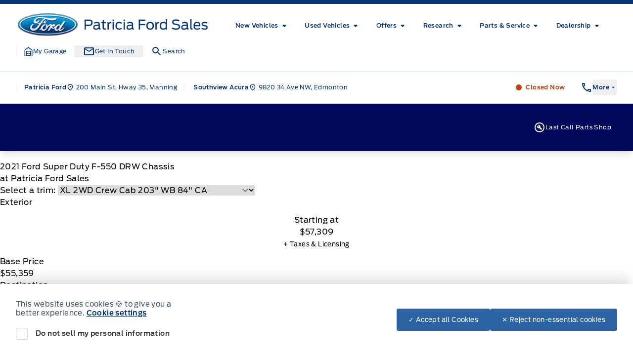

--- FILE ---
content_type: text/html; charset=UTF-8
request_url: https://patriciafordsales.ca/showroom/overview/416965/
body_size: 52536
content:
<!doctype html>
<html prefix="og: http://ogp.me/ns# fb: http://ogp.me/ns/fb#" lang="en-US">
	<head>
		<meta charset="UTF-8">
		<meta http-equiv="X-UA-Compatible" content="IE=edge">

		<meta
		name="viewport" content="width=device-width, initial-scale=1">

				<meta name="msapplication-square70x70logo" content="/dist/img/icons/windows-tile-70x70.png">
		<meta name="msapplication-square150x150logo" content="/dist/img/icons/windows-tile-150x150.png">
		<meta name="msapplication-square310x310logo" content="/dist/img/icons/windows-tile-310x310.png">
		<meta name="msapplication-TileImage" content="/dist/img/icons/windows-tile-144x144.png">
		<meta name="msapplication-TileColor" content="#fff">
		<link rel="apple-touch-icon-precomposed" sizes="152x152" href="/dist/img/icons/apple-touch-icon-152x152-precomposed.png">
		<link rel="apple-touch-icon-precomposed" sizes="120x120" href="/dist/img/icons/apple-touch-icon-120x120-precomposed.png">
		<link rel="apple-touch-icon-precomposed" sizes="76x76" href="/dist/img/icons/apple-touch-icon-76x76-precomposed.png">
		<link rel="apple-touch-icon-precomposed" sizes="60x60" href="/dist/img/icons/apple-touch-icon-60x60-precomposed.png">
		<link rel="apple-touch-icon-precomposed" sizes="144x144" href="/dist/img/icons/apple-touch-icon-144x144-precomposed.png">
		<link rel="apple-touch-icon-precomposed" sizes="114x114" href="/dist/img/icons/apple-touch-icon-114x114-precomposed.png">
		<link rel="apple-touch-icon-precomposed" sizes="72x72" href="/dist/img/icons/apple-touch-icon-72x72-precomposed.png">
		<link
		rel="apple-touch-icon" sizes="57x57" href="/dist/img/icons/apple-touch-icon.png">

				

				

				




    <script>
        (function (b, o, i, l, e, r) {
            b.GoogleAnalyticsObject = l;
            b[l] || (b[l] =
                function () {(b[l].q = b[l].q || []).push(arguments);});
            b[l].l = +new Date;
            e = o.createElement(i);
            r = o.getElementsByTagName(i)[0];
            e.src = '//www.google-analytics.com/analytics.js';
            r.parentNode.insertBefore(e, r);
        }(window, document, 'script', 'ga'));

        ga('create', "UA-368718-3");
        ga('send', 'pageview');

        
            </script>

		<!-- Header Scripts -->
				

				<meta name='robots' content='noindex, follow' />

	<!-- This site is optimized with the Yoast SEO plugin v26.6 - https://yoast.com/wordpress/plugins/seo/ -->
	<title>New 2021 Ford Super Duty F-550 DRW Chassis in Antimatter Blue Metallic | Overview | Patricia Ford Sales</title>
	<meta property="og:locale" content="en_US" />
	<meta property="og:title" content="Page not found | Patricia Ford Sales" />
	<meta property="og:site_name" content="Patricia Ford Sales" />
	<script type="application/ld+json" class="yoast-schema-graph">{"@context":"https://schema.org","@graph":[{"@type":"WebSite","@id":"https://patriciafordsales.ca/#website","url":"https://patriciafordsales.ca/","name":"Patricia Ford Sales","description":"Manning, AB","publisher":{"@id":"https://patriciafordsales.ca/#organization"},"potentialAction":[{"@type":"SearchAction","target":{"@type":"EntryPoint","urlTemplate":"https://patriciafordsales.ca/?s={search_term_string}"},"query-input":{"@type":"PropertyValueSpecification","valueRequired":true,"valueName":"search_term_string"}}],"inLanguage":"en-US"},{"@type":"Organization","@id":"https://patriciafordsales.ca/#organization","name":"Patricia Ford Sales","url":"https://patriciafordsales.ca/","logo":{"@type":"ImageObject","inLanguage":"en-US","@id":"https://patriciafordsales.ca/#/schema/logo/image/","url":"https://assets.carpages.ca/dealersite/prod-wp-patricia-ford-fp/uploads/2023/01/patricia-ford-logo-2.png","contentUrl":"https://assets.carpages.ca/dealersite/prod-wp-patricia-ford-fp/uploads/2023/01/patricia-ford-logo-2.png","width":533,"height":72,"caption":"Patricia Ford Sales"},"image":{"@id":"https://patriciafordsales.ca/#/schema/logo/image/"}}]}</script>
	<!-- / Yoast SEO plugin. -->


<link rel='dns-prefetch' href='//patriciafordsales.ca' />
<link rel='dns-prefetch' href='//stats.wp.com' />
<link rel='dns-prefetch' href='//assets.carpages.ca' />
<link rel="alternate" type="application/rss+xml" title="Patricia Ford Sales &raquo; Feed" href="https://patriciafordsales.ca/feed/" />
<link rel="alternate" type="application/rss+xml" title="Patricia Ford Sales &raquo; Comments Feed" href="https://patriciafordsales.ca/comments/feed/" />
<style id='wp-img-auto-sizes-contain-inline-css' type='text/css'>
img:is([sizes=auto i],[sizes^="auto," i]){contain-intrinsic-size:3000px 1500px}
/*# sourceURL=wp-img-auto-sizes-contain-inline-css */
</style>
<style id='wp-emoji-styles-inline-css' type='text/css'>

	img.wp-smiley, img.emoji {
		display: inline !important;
		border: none !important;
		box-shadow: none !important;
		height: 1em !important;
		width: 1em !important;
		margin: 0 0.07em !important;
		vertical-align: -0.1em !important;
		background: none !important;
		padding: 0 !important;
	}
/*# sourceURL=wp-emoji-styles-inline-css */
</style>
<style id='wp-block-library-inline-css' type='text/css'>
:root{--wp-block-synced-color:#7a00df;--wp-block-synced-color--rgb:122,0,223;--wp-bound-block-color:var(--wp-block-synced-color);--wp-editor-canvas-background:#ddd;--wp-admin-theme-color:#007cba;--wp-admin-theme-color--rgb:0,124,186;--wp-admin-theme-color-darker-10:#006ba1;--wp-admin-theme-color-darker-10--rgb:0,107,160.5;--wp-admin-theme-color-darker-20:#005a87;--wp-admin-theme-color-darker-20--rgb:0,90,135;--wp-admin-border-width-focus:2px}@media (min-resolution:192dpi){:root{--wp-admin-border-width-focus:1.5px}}.wp-element-button{cursor:pointer}:root .has-very-light-gray-background-color{background-color:#eee}:root .has-very-dark-gray-background-color{background-color:#313131}:root .has-very-light-gray-color{color:#eee}:root .has-very-dark-gray-color{color:#313131}:root .has-vivid-green-cyan-to-vivid-cyan-blue-gradient-background{background:linear-gradient(135deg,#00d084,#0693e3)}:root .has-purple-crush-gradient-background{background:linear-gradient(135deg,#34e2e4,#4721fb 50%,#ab1dfe)}:root .has-hazy-dawn-gradient-background{background:linear-gradient(135deg,#faaca8,#dad0ec)}:root .has-subdued-olive-gradient-background{background:linear-gradient(135deg,#fafae1,#67a671)}:root .has-atomic-cream-gradient-background{background:linear-gradient(135deg,#fdd79a,#004a59)}:root .has-nightshade-gradient-background{background:linear-gradient(135deg,#330968,#31cdcf)}:root .has-midnight-gradient-background{background:linear-gradient(135deg,#020381,#2874fc)}:root{--wp--preset--font-size--normal:16px;--wp--preset--font-size--huge:42px}.has-regular-font-size{font-size:1em}.has-larger-font-size{font-size:2.625em}.has-normal-font-size{font-size:var(--wp--preset--font-size--normal)}.has-huge-font-size{font-size:var(--wp--preset--font-size--huge)}.has-text-align-center{text-align:center}.has-text-align-left{text-align:left}.has-text-align-right{text-align:right}.has-fit-text{white-space:nowrap!important}#end-resizable-editor-section{display:none}.aligncenter{clear:both}.items-justified-left{justify-content:flex-start}.items-justified-center{justify-content:center}.items-justified-right{justify-content:flex-end}.items-justified-space-between{justify-content:space-between}.screen-reader-text{border:0;clip-path:inset(50%);height:1px;margin:-1px;overflow:hidden;padding:0;position:absolute;width:1px;word-wrap:normal!important}.screen-reader-text:focus{background-color:#ddd;clip-path:none;color:#444;display:block;font-size:1em;height:auto;left:5px;line-height:normal;padding:15px 23px 14px;text-decoration:none;top:5px;width:auto;z-index:100000}html :where(.has-border-color){border-style:solid}html :where([style*=border-top-color]){border-top-style:solid}html :where([style*=border-right-color]){border-right-style:solid}html :where([style*=border-bottom-color]){border-bottom-style:solid}html :where([style*=border-left-color]){border-left-style:solid}html :where([style*=border-width]){border-style:solid}html :where([style*=border-top-width]){border-top-style:solid}html :where([style*=border-right-width]){border-right-style:solid}html :where([style*=border-bottom-width]){border-bottom-style:solid}html :where([style*=border-left-width]){border-left-style:solid}html :where(img[class*=wp-image-]){height:auto;max-width:100%}:where(figure){margin:0 0 1em}html :where(.is-position-sticky){--wp-admin--admin-bar--position-offset:var(--wp-admin--admin-bar--height,0px)}@media screen and (max-width:600px){html :where(.is-position-sticky){--wp-admin--admin-bar--position-offset:0px}}

/*# sourceURL=wp-block-library-inline-css */
</style><style id='global-styles-inline-css' type='text/css'>
:root{--wp--preset--aspect-ratio--square: 1;--wp--preset--aspect-ratio--4-3: 4/3;--wp--preset--aspect-ratio--3-4: 3/4;--wp--preset--aspect-ratio--3-2: 3/2;--wp--preset--aspect-ratio--2-3: 2/3;--wp--preset--aspect-ratio--16-9: 16/9;--wp--preset--aspect-ratio--9-16: 9/16;--wp--preset--color--black: rgb(var(--dsp--color--black, 0 0 0) / 1);--wp--preset--color--cyan-bluish-gray: #abb8c3;--wp--preset--color--white: rgb(var(--dsp--color--white, 255 255 255) / 1);--wp--preset--color--pale-pink: #f78da7;--wp--preset--color--vivid-red: #cf2e2e;--wp--preset--color--luminous-vivid-orange: #ff6900;--wp--preset--color--luminous-vivid-amber: #fcb900;--wp--preset--color--light-green-cyan: #7bdcb5;--wp--preset--color--vivid-green-cyan: #00d084;--wp--preset--color--pale-cyan-blue: #8ed1fc;--wp--preset--color--vivid-cyan-blue: #0693e3;--wp--preset--color--vivid-purple: #9b51e0;--wp--preset--color--transparent: rgb(var(--dsp--color--transparent, 0 255 255) / 1);--wp--preset--color--slate-50: rgb(var(--dsp--color--slate-50, 248 250 252) / 1);--wp--preset--color--slate-100: rgb(var(--dsp--color--slate-100, 241 245 249) / 1);--wp--preset--color--slate-200: rgb(var(--dsp--color--slate-200, 226 232 240) / 1);--wp--preset--color--slate-300: rgb(var(--dsp--color--slate-300, 203 213 225) / 1);--wp--preset--color--slate-400: rgb(var(--dsp--color--slate-400, 148 163 184) / 1);--wp--preset--color--slate-500: rgb(var(--dsp--color--slate-500, 100 116 139) / 1);--wp--preset--color--slate-600: rgb(var(--dsp--color--slate-600, 71 85 105) / 1);--wp--preset--color--slate-700: rgb(var(--dsp--color--slate-700, 51 65 85) / 1);--wp--preset--color--slate-800: rgb(var(--dsp--color--slate-800, 30 41 59) / 1);--wp--preset--color--slate-900: rgb(var(--dsp--color--slate-900, 15 23 42) / 1);--wp--preset--color--slate-950: rgb(var(--dsp--color--slate-950, 2 6 23) / 1);--wp--preset--color--gs-50: rgb(var(--dsp--color--gs-50, 248 250 252) / 1);--wp--preset--color--gs-100: rgb(var(--dsp--color--gs-100, 241 245 249) / 1);--wp--preset--color--gs-200: rgb(var(--dsp--color--gs-200, 226 232 240) / 1);--wp--preset--color--gs-300: rgb(var(--dsp--color--gs-300, 203 213 225) / 1);--wp--preset--color--gs-400: rgb(var(--dsp--color--gs-400, 148 163 184) / 1);--wp--preset--color--gs-500: rgb(var(--dsp--color--gs-500, 100 116 139) / 1);--wp--preset--color--gs-600: rgb(var(--dsp--color--gs-600, 71 85 105) / 1);--wp--preset--color--gs-700: rgb(var(--dsp--color--gs-700, 51 65 85) / 1);--wp--preset--color--gs-800: rgb(var(--dsp--color--gs-800, 30 41 59) / 1);--wp--preset--color--gs-900: rgb(var(--dsp--color--gs-900, 15 23 42) / 1);--wp--preset--color--gs-950: rgb(var(--dsp--color--gs-950, 2 6 23) / 1);--wp--preset--color--amber-400: rgb(var(--dsp--color--amber-400, 251 191 36) / 1);--wp--preset--color--emerald-600: rgb(var(--dsp--color--emerald-600, 5 150 105) / 1);--wp--preset--color--brand-1-50: rgb(var(--dsp--color--brand-1-50, 239 246 255) / 1);--wp--preset--color--brand-1-700: rgb(var(--dsp--color--brand-1-700, 5 54 119) / 1);--wp--preset--color--brand-1-800: rgb(var(--dsp--color--brand-1-800, 0 9 91) / 1);--wp--preset--color--brand-1-900: rgb(var(--dsp--color--brand-1-900, 16 43 78) / 1);--wp--preset--color--brand-2-50: rgb(var(--dsp--color--brand-2-50, 240 153 255) / 1);--wp--preset--color--brand-2-100: rgb(var(--dsp--color--brand-2-100, 224 242 254) / 1);--wp--preset--color--brand-2-400: rgb(var(--dsp--color--brand-2-400, 32 150 205) / 1);--wp--preset--color--brand-2-500: rgb(var(--dsp--color--brand-2-500, 0 104 208) / 1);--wp--preset--color--brand-2-600: rgb(var(--dsp--color--brand-2-600, 44 99 162) / 1);--wp--preset--color--brand-3-500: rgb(var(--dsp--color--brand-3-500, 250 204 21) / 1);--wp--preset--color--brand-3-800: rgb(var(--dsp--color--brand-3-800, 5 26 54) / 1);--wp--preset--color--brand-3-900: rgb(var(--dsp--color--brand-3-900, 3 18 38) / 1);--wp--preset--color--brand-3-950: rgb(var(--dsp--color--brand-3-950, 2 13 28) / 1);--wp--preset--color--brand-500: rgb(var(--dsp--color--brand-500, 32 150 205) / 1);--wp--preset--color--brand-600: rgb(var(--dsp--color--brand-600, 44 99 162) / 1);--wp--preset--color--brand-700: rgb(var(--dsp--color--brand-700, 5 54 119) / 1);--wp--preset--color--brand-800: rgb(var(--dsp--color--brand-800, 0 9 91) / 1);--wp--preset--color--brand-900: rgb(var(--dsp--color--brand-900, 16 43 78) / 1);--wp--preset--color--brand-black: rgb(var(--dsp--color--brand-black, 16 43 78) / 1);--wp--preset--color--brand-gray: rgb(var(--dsp--color--brand-gray, 148 163 184) / 1);--wp--preset--color--brand-lightgray: rgb(var(--dsp--color--brand-lightgray, 226 232 240) / 1);--wp--preset--color--brand-white: rgb(var(--dsp--color--brand-white, 255 255 255) / 1);--wp--preset--color--gray-800: rgb(var(--dsp--color--gray-800, 31 41 55) / 1);--wp--preset--color--gray-900: rgb(var(--dsp--color--gray-900, 17 24 39) / 1);--wp--preset--color--orange-300: rgb(var(--dsp--color--orange-300, 253 186 116) / 1);--wp--preset--color--orange-500: rgb(var(--dsp--color--orange-500, 249 115 22) / 1);--wp--preset--color--orange-600: rgb(var(--dsp--color--orange-600, 234 88 12) / 1);--wp--preset--color--orange-700: rgb(var(--dsp--color--orange-700, 194 65 12) / 1);--wp--preset--color--surface-0: rgb(var(--dsp--color--surface-0, 255 255 255) / 1);--wp--preset--color--surface-1: rgb(var(--dsp--color--surface-1, 248 250 252) / 1);--wp--preset--color--surface-2: rgb(var(--dsp--color--surface-2, 241 245 249) / 1);--wp--preset--color--surface-3: rgb(var(--dsp--color--surface-3, 226 232 240) / 1);--wp--preset--color--surface-4: rgb(var(--dsp--color--surface-4, 16 43 78) / 1);--wp--preset--color--border-default: rgb(var(--dsp--color--border-default, 203 213 225) / 1);--wp--preset--color--border-gray: rgb(var(--dsp--color--border-gray, 148 163 184) / 1);--wp--preset--color--border-dark: rgb(var(--dsp--color--border-dark, 15 23 42) / 1);--wp--preset--color--border-medium: rgb(var(--dsp--color--border-medium, 100 116 139) / 1);--wp--preset--color--border-light: rgb(var(--dsp--color--border-light, 226 232 240) / 1);--wp--preset--color--border-accent: rgb(var(--dsp--color--border-accent, 250 204 21) / 1);--wp--preset--color--border-brand: rgb(var(--dsp--color--border-brand, 5 54 119) / 1);--wp--preset--color--border-warning: rgb(var(--dsp--color--border-warning, 180 83 9) / 1);--wp--preset--color--border-white: rgb(var(--dsp--color--border-white, 255 255 255) / 1);--wp--preset--color--text-primary: rgb(var(--dsp--color--text-primary, 15 23 42) / 1);--wp--preset--color--text-secondary: rgb(var(--dsp--color--text-secondary, 100 116 139) / 1);--wp--preset--color--text-gray: rgb(var(--dsp--color--text-gray, 30 41 59) / 1);--wp--preset--color--text-white: rgb(var(--dsp--color--text-white, 255 255 255) / 1);--wp--preset--color--text-success: rgb(var(--dsp--color--text-success, 5 150 105) / 1);--wp--preset--color--text-warning: rgb(var(--dsp--color--text-warning, 180 83 9) / 1);--wp--preset--gradient--vivid-cyan-blue-to-vivid-purple: linear-gradient(135deg,rgb(6,147,227) 0%,rgb(155,81,224) 100%);--wp--preset--gradient--light-green-cyan-to-vivid-green-cyan: linear-gradient(135deg,rgb(122,220,180) 0%,rgb(0,208,130) 100%);--wp--preset--gradient--luminous-vivid-amber-to-luminous-vivid-orange: linear-gradient(135deg,rgb(252,185,0) 0%,rgb(255,105,0) 100%);--wp--preset--gradient--luminous-vivid-orange-to-vivid-red: linear-gradient(135deg,rgb(255,105,0) 0%,rgb(207,46,46) 100%);--wp--preset--gradient--very-light-gray-to-cyan-bluish-gray: linear-gradient(135deg,rgb(238,238,238) 0%,rgb(169,184,195) 100%);--wp--preset--gradient--cool-to-warm-spectrum: linear-gradient(135deg,rgb(74,234,220) 0%,rgb(151,120,209) 20%,rgb(207,42,186) 40%,rgb(238,44,130) 60%,rgb(251,105,98) 80%,rgb(254,248,76) 100%);--wp--preset--gradient--blush-light-purple: linear-gradient(135deg,rgb(255,206,236) 0%,rgb(152,150,240) 100%);--wp--preset--gradient--blush-bordeaux: linear-gradient(135deg,rgb(254,205,165) 0%,rgb(254,45,45) 50%,rgb(107,0,62) 100%);--wp--preset--gradient--luminous-dusk: linear-gradient(135deg,rgb(255,203,112) 0%,rgb(199,81,192) 50%,rgb(65,88,208) 100%);--wp--preset--gradient--pale-ocean: linear-gradient(135deg,rgb(255,245,203) 0%,rgb(182,227,212) 50%,rgb(51,167,181) 100%);--wp--preset--gradient--electric-grass: linear-gradient(135deg,rgb(202,248,128) 0%,rgb(113,206,126) 100%);--wp--preset--gradient--midnight: linear-gradient(135deg,rgb(2,3,129) 0%,rgb(40,116,252) 100%);--wp--preset--font-size--small: 13px;--wp--preset--font-size--medium: 20px;--wp--preset--font-size--large: 36px;--wp--preset--font-size--x-large: 42px;--wp--preset--font-family--sans: DefaultType, ui-sans-serif, system-ui, sans-serif, "Apple Color Emoji", "Segoe UI Emoji", "Segoe UI Symbol", "Noto Color Emoji";--wp--preset--font-family--brand: BrandType, sans-serif;--wp--preset--spacing--20: 0.44rem;--wp--preset--spacing--30: 0.67rem;--wp--preset--spacing--40: 1rem;--wp--preset--spacing--50: 1.5rem;--wp--preset--spacing--60: 2.25rem;--wp--preset--spacing--70: 3.38rem;--wp--preset--spacing--80: 5.06rem;--wp--preset--shadow--natural: 6px 6px 9px rgba(0, 0, 0, 0.2);--wp--preset--shadow--deep: 12px 12px 50px rgba(0, 0, 0, 0.4);--wp--preset--shadow--sharp: 6px 6px 0px rgba(0, 0, 0, 0.2);--wp--preset--shadow--outlined: 6px 6px 0px -3px rgb(255, 255, 255), 6px 6px rgb(0, 0, 0);--wp--preset--shadow--crisp: 6px 6px 0px rgb(0, 0, 0);}:where(body) { margin: 0; }.wp-site-blocks > .alignleft { float: left; margin-right: 2em; }.wp-site-blocks > .alignright { float: right; margin-left: 2em; }.wp-site-blocks > .aligncenter { justify-content: center; margin-left: auto; margin-right: auto; }:where(.is-layout-flex){gap: 0.5em;}:where(.is-layout-grid){gap: 0.5em;}.is-layout-flow > .alignleft{float: left;margin-inline-start: 0;margin-inline-end: 2em;}.is-layout-flow > .alignright{float: right;margin-inline-start: 2em;margin-inline-end: 0;}.is-layout-flow > .aligncenter{margin-left: auto !important;margin-right: auto !important;}.is-layout-constrained > .alignleft{float: left;margin-inline-start: 0;margin-inline-end: 2em;}.is-layout-constrained > .alignright{float: right;margin-inline-start: 2em;margin-inline-end: 0;}.is-layout-constrained > .aligncenter{margin-left: auto !important;margin-right: auto !important;}.is-layout-constrained > :where(:not(.alignleft):not(.alignright):not(.alignfull)){margin-left: auto !important;margin-right: auto !important;}body .is-layout-flex{display: flex;}.is-layout-flex{flex-wrap: wrap;align-items: center;}.is-layout-flex > :is(*, div){margin: 0;}body .is-layout-grid{display: grid;}.is-layout-grid > :is(*, div){margin: 0;}body{padding-top: 0px;padding-right: 0px;padding-bottom: 0px;padding-left: 0px;}a:where(:not(.wp-element-button)){text-decoration: underline;}:root :where(.wp-element-button, .wp-block-button__link){background-color: #32373c;border-width: 0;color: #fff;font-family: inherit;font-size: inherit;font-style: inherit;font-weight: inherit;letter-spacing: inherit;line-height: inherit;padding-top: calc(0.667em + 2px);padding-right: calc(1.333em + 2px);padding-bottom: calc(0.667em + 2px);padding-left: calc(1.333em + 2px);text-decoration: none;text-transform: inherit;}.has-black-color{color: var(--wp--preset--color--black) !important;}.has-cyan-bluish-gray-color{color: var(--wp--preset--color--cyan-bluish-gray) !important;}.has-white-color{color: var(--wp--preset--color--white) !important;}.has-pale-pink-color{color: var(--wp--preset--color--pale-pink) !important;}.has-vivid-red-color{color: var(--wp--preset--color--vivid-red) !important;}.has-luminous-vivid-orange-color{color: var(--wp--preset--color--luminous-vivid-orange) !important;}.has-luminous-vivid-amber-color{color: var(--wp--preset--color--luminous-vivid-amber) !important;}.has-light-green-cyan-color{color: var(--wp--preset--color--light-green-cyan) !important;}.has-vivid-green-cyan-color{color: var(--wp--preset--color--vivid-green-cyan) !important;}.has-pale-cyan-blue-color{color: var(--wp--preset--color--pale-cyan-blue) !important;}.has-vivid-cyan-blue-color{color: var(--wp--preset--color--vivid-cyan-blue) !important;}.has-vivid-purple-color{color: var(--wp--preset--color--vivid-purple) !important;}.has-transparent-color{color: var(--wp--preset--color--transparent) !important;}.has-slate-50-color{color: var(--wp--preset--color--slate-50) !important;}.has-slate-100-color{color: var(--wp--preset--color--slate-100) !important;}.has-slate-200-color{color: var(--wp--preset--color--slate-200) !important;}.has-slate-300-color{color: var(--wp--preset--color--slate-300) !important;}.has-slate-400-color{color: var(--wp--preset--color--slate-400) !important;}.has-slate-500-color{color: var(--wp--preset--color--slate-500) !important;}.has-slate-600-color{color: var(--wp--preset--color--slate-600) !important;}.has-slate-700-color{color: var(--wp--preset--color--slate-700) !important;}.has-slate-800-color{color: var(--wp--preset--color--slate-800) !important;}.has-slate-900-color{color: var(--wp--preset--color--slate-900) !important;}.has-slate-950-color{color: var(--wp--preset--color--slate-950) !important;}.has-gs-50-color{color: var(--wp--preset--color--gs-50) !important;}.has-gs-100-color{color: var(--wp--preset--color--gs-100) !important;}.has-gs-200-color{color: var(--wp--preset--color--gs-200) !important;}.has-gs-300-color{color: var(--wp--preset--color--gs-300) !important;}.has-gs-400-color{color: var(--wp--preset--color--gs-400) !important;}.has-gs-500-color{color: var(--wp--preset--color--gs-500) !important;}.has-gs-600-color{color: var(--wp--preset--color--gs-600) !important;}.has-gs-700-color{color: var(--wp--preset--color--gs-700) !important;}.has-gs-800-color{color: var(--wp--preset--color--gs-800) !important;}.has-gs-900-color{color: var(--wp--preset--color--gs-900) !important;}.has-gs-950-color{color: var(--wp--preset--color--gs-950) !important;}.has-amber-400-color{color: var(--wp--preset--color--amber-400) !important;}.has-emerald-600-color{color: var(--wp--preset--color--emerald-600) !important;}.has-brand-1-50-color{color: var(--wp--preset--color--brand-1-50) !important;}.has-brand-1-700-color{color: var(--wp--preset--color--brand-1-700) !important;}.has-brand-1-800-color{color: var(--wp--preset--color--brand-1-800) !important;}.has-brand-1-900-color{color: var(--wp--preset--color--brand-1-900) !important;}.has-brand-2-50-color{color: var(--wp--preset--color--brand-2-50) !important;}.has-brand-2-100-color{color: var(--wp--preset--color--brand-2-100) !important;}.has-brand-2-400-color{color: var(--wp--preset--color--brand-2-400) !important;}.has-brand-2-500-color{color: var(--wp--preset--color--brand-2-500) !important;}.has-brand-2-600-color{color: var(--wp--preset--color--brand-2-600) !important;}.has-brand-3-500-color{color: var(--wp--preset--color--brand-3-500) !important;}.has-brand-3-800-color{color: var(--wp--preset--color--brand-3-800) !important;}.has-brand-3-900-color{color: var(--wp--preset--color--brand-3-900) !important;}.has-brand-3-950-color{color: var(--wp--preset--color--brand-3-950) !important;}.has-brand-500-color{color: var(--wp--preset--color--brand-500) !important;}.has-brand-600-color{color: var(--wp--preset--color--brand-600) !important;}.has-brand-700-color{color: var(--wp--preset--color--brand-700) !important;}.has-brand-800-color{color: var(--wp--preset--color--brand-800) !important;}.has-brand-900-color{color: var(--wp--preset--color--brand-900) !important;}.has-brand-black-color{color: var(--wp--preset--color--brand-black) !important;}.has-brand-gray-color{color: var(--wp--preset--color--brand-gray) !important;}.has-brand-lightgray-color{color: var(--wp--preset--color--brand-lightgray) !important;}.has-brand-white-color{color: var(--wp--preset--color--brand-white) !important;}.has-gray-800-color{color: var(--wp--preset--color--gray-800) !important;}.has-gray-900-color{color: var(--wp--preset--color--gray-900) !important;}.has-orange-300-color{color: var(--wp--preset--color--orange-300) !important;}.has-orange-500-color{color: var(--wp--preset--color--orange-500) !important;}.has-orange-600-color{color: var(--wp--preset--color--orange-600) !important;}.has-orange-700-color{color: var(--wp--preset--color--orange-700) !important;}.has-surface-0-color{color: var(--wp--preset--color--surface-0) !important;}.has-surface-1-color{color: var(--wp--preset--color--surface-1) !important;}.has-surface-2-color{color: var(--wp--preset--color--surface-2) !important;}.has-surface-3-color{color: var(--wp--preset--color--surface-3) !important;}.has-surface-4-color{color: var(--wp--preset--color--surface-4) !important;}.has-border-default-color{color: var(--wp--preset--color--border-default) !important;}.has-border-gray-color{color: var(--wp--preset--color--border-gray) !important;}.has-border-dark-color{color: var(--wp--preset--color--border-dark) !important;}.has-border-medium-color{color: var(--wp--preset--color--border-medium) !important;}.has-border-light-color{color: var(--wp--preset--color--border-light) !important;}.has-border-accent-color{color: var(--wp--preset--color--border-accent) !important;}.has-border-brand-color{color: var(--wp--preset--color--border-brand) !important;}.has-border-warning-color{color: var(--wp--preset--color--border-warning) !important;}.has-border-white-color{color: var(--wp--preset--color--border-white) !important;}.has-text-primary-color{color: var(--wp--preset--color--text-primary) !important;}.has-text-secondary-color{color: var(--wp--preset--color--text-secondary) !important;}.has-text-gray-color{color: var(--wp--preset--color--text-gray) !important;}.has-text-white-color{color: var(--wp--preset--color--text-white) !important;}.has-text-success-color{color: var(--wp--preset--color--text-success) !important;}.has-text-warning-color{color: var(--wp--preset--color--text-warning) !important;}.has-black-background-color{background-color: var(--wp--preset--color--black) !important;}.has-cyan-bluish-gray-background-color{background-color: var(--wp--preset--color--cyan-bluish-gray) !important;}.has-white-background-color{background-color: var(--wp--preset--color--white) !important;}.has-pale-pink-background-color{background-color: var(--wp--preset--color--pale-pink) !important;}.has-vivid-red-background-color{background-color: var(--wp--preset--color--vivid-red) !important;}.has-luminous-vivid-orange-background-color{background-color: var(--wp--preset--color--luminous-vivid-orange) !important;}.has-luminous-vivid-amber-background-color{background-color: var(--wp--preset--color--luminous-vivid-amber) !important;}.has-light-green-cyan-background-color{background-color: var(--wp--preset--color--light-green-cyan) !important;}.has-vivid-green-cyan-background-color{background-color: var(--wp--preset--color--vivid-green-cyan) !important;}.has-pale-cyan-blue-background-color{background-color: var(--wp--preset--color--pale-cyan-blue) !important;}.has-vivid-cyan-blue-background-color{background-color: var(--wp--preset--color--vivid-cyan-blue) !important;}.has-vivid-purple-background-color{background-color: var(--wp--preset--color--vivid-purple) !important;}.has-transparent-background-color{background-color: var(--wp--preset--color--transparent) !important;}.has-slate-50-background-color{background-color: var(--wp--preset--color--slate-50) !important;}.has-slate-100-background-color{background-color: var(--wp--preset--color--slate-100) !important;}.has-slate-200-background-color{background-color: var(--wp--preset--color--slate-200) !important;}.has-slate-300-background-color{background-color: var(--wp--preset--color--slate-300) !important;}.has-slate-400-background-color{background-color: var(--wp--preset--color--slate-400) !important;}.has-slate-500-background-color{background-color: var(--wp--preset--color--slate-500) !important;}.has-slate-600-background-color{background-color: var(--wp--preset--color--slate-600) !important;}.has-slate-700-background-color{background-color: var(--wp--preset--color--slate-700) !important;}.has-slate-800-background-color{background-color: var(--wp--preset--color--slate-800) !important;}.has-slate-900-background-color{background-color: var(--wp--preset--color--slate-900) !important;}.has-slate-950-background-color{background-color: var(--wp--preset--color--slate-950) !important;}.has-gs-50-background-color{background-color: var(--wp--preset--color--gs-50) !important;}.has-gs-100-background-color{background-color: var(--wp--preset--color--gs-100) !important;}.has-gs-200-background-color{background-color: var(--wp--preset--color--gs-200) !important;}.has-gs-300-background-color{background-color: var(--wp--preset--color--gs-300) !important;}.has-gs-400-background-color{background-color: var(--wp--preset--color--gs-400) !important;}.has-gs-500-background-color{background-color: var(--wp--preset--color--gs-500) !important;}.has-gs-600-background-color{background-color: var(--wp--preset--color--gs-600) !important;}.has-gs-700-background-color{background-color: var(--wp--preset--color--gs-700) !important;}.has-gs-800-background-color{background-color: var(--wp--preset--color--gs-800) !important;}.has-gs-900-background-color{background-color: var(--wp--preset--color--gs-900) !important;}.has-gs-950-background-color{background-color: var(--wp--preset--color--gs-950) !important;}.has-amber-400-background-color{background-color: var(--wp--preset--color--amber-400) !important;}.has-emerald-600-background-color{background-color: var(--wp--preset--color--emerald-600) !important;}.has-brand-1-50-background-color{background-color: var(--wp--preset--color--brand-1-50) !important;}.has-brand-1-700-background-color{background-color: var(--wp--preset--color--brand-1-700) !important;}.has-brand-1-800-background-color{background-color: var(--wp--preset--color--brand-1-800) !important;}.has-brand-1-900-background-color{background-color: var(--wp--preset--color--brand-1-900) !important;}.has-brand-2-50-background-color{background-color: var(--wp--preset--color--brand-2-50) !important;}.has-brand-2-100-background-color{background-color: var(--wp--preset--color--brand-2-100) !important;}.has-brand-2-400-background-color{background-color: var(--wp--preset--color--brand-2-400) !important;}.has-brand-2-500-background-color{background-color: var(--wp--preset--color--brand-2-500) !important;}.has-brand-2-600-background-color{background-color: var(--wp--preset--color--brand-2-600) !important;}.has-brand-3-500-background-color{background-color: var(--wp--preset--color--brand-3-500) !important;}.has-brand-3-800-background-color{background-color: var(--wp--preset--color--brand-3-800) !important;}.has-brand-3-900-background-color{background-color: var(--wp--preset--color--brand-3-900) !important;}.has-brand-3-950-background-color{background-color: var(--wp--preset--color--brand-3-950) !important;}.has-brand-500-background-color{background-color: var(--wp--preset--color--brand-500) !important;}.has-brand-600-background-color{background-color: var(--wp--preset--color--brand-600) !important;}.has-brand-700-background-color{background-color: var(--wp--preset--color--brand-700) !important;}.has-brand-800-background-color{background-color: var(--wp--preset--color--brand-800) !important;}.has-brand-900-background-color{background-color: var(--wp--preset--color--brand-900) !important;}.has-brand-black-background-color{background-color: var(--wp--preset--color--brand-black) !important;}.has-brand-gray-background-color{background-color: var(--wp--preset--color--brand-gray) !important;}.has-brand-lightgray-background-color{background-color: var(--wp--preset--color--brand-lightgray) !important;}.has-brand-white-background-color{background-color: var(--wp--preset--color--brand-white) !important;}.has-gray-800-background-color{background-color: var(--wp--preset--color--gray-800) !important;}.has-gray-900-background-color{background-color: var(--wp--preset--color--gray-900) !important;}.has-orange-300-background-color{background-color: var(--wp--preset--color--orange-300) !important;}.has-orange-500-background-color{background-color: var(--wp--preset--color--orange-500) !important;}.has-orange-600-background-color{background-color: var(--wp--preset--color--orange-600) !important;}.has-orange-700-background-color{background-color: var(--wp--preset--color--orange-700) !important;}.has-surface-0-background-color{background-color: var(--wp--preset--color--surface-0) !important;}.has-surface-1-background-color{background-color: var(--wp--preset--color--surface-1) !important;}.has-surface-2-background-color{background-color: var(--wp--preset--color--surface-2) !important;}.has-surface-3-background-color{background-color: var(--wp--preset--color--surface-3) !important;}.has-surface-4-background-color{background-color: var(--wp--preset--color--surface-4) !important;}.has-border-default-background-color{background-color: var(--wp--preset--color--border-default) !important;}.has-border-gray-background-color{background-color: var(--wp--preset--color--border-gray) !important;}.has-border-dark-background-color{background-color: var(--wp--preset--color--border-dark) !important;}.has-border-medium-background-color{background-color: var(--wp--preset--color--border-medium) !important;}.has-border-light-background-color{background-color: var(--wp--preset--color--border-light) !important;}.has-border-accent-background-color{background-color: var(--wp--preset--color--border-accent) !important;}.has-border-brand-background-color{background-color: var(--wp--preset--color--border-brand) !important;}.has-border-warning-background-color{background-color: var(--wp--preset--color--border-warning) !important;}.has-border-white-background-color{background-color: var(--wp--preset--color--border-white) !important;}.has-text-primary-background-color{background-color: var(--wp--preset--color--text-primary) !important;}.has-text-secondary-background-color{background-color: var(--wp--preset--color--text-secondary) !important;}.has-text-gray-background-color{background-color: var(--wp--preset--color--text-gray) !important;}.has-text-white-background-color{background-color: var(--wp--preset--color--text-white) !important;}.has-text-success-background-color{background-color: var(--wp--preset--color--text-success) !important;}.has-text-warning-background-color{background-color: var(--wp--preset--color--text-warning) !important;}.has-black-border-color{border-color: var(--wp--preset--color--black) !important;}.has-cyan-bluish-gray-border-color{border-color: var(--wp--preset--color--cyan-bluish-gray) !important;}.has-white-border-color{border-color: var(--wp--preset--color--white) !important;}.has-pale-pink-border-color{border-color: var(--wp--preset--color--pale-pink) !important;}.has-vivid-red-border-color{border-color: var(--wp--preset--color--vivid-red) !important;}.has-luminous-vivid-orange-border-color{border-color: var(--wp--preset--color--luminous-vivid-orange) !important;}.has-luminous-vivid-amber-border-color{border-color: var(--wp--preset--color--luminous-vivid-amber) !important;}.has-light-green-cyan-border-color{border-color: var(--wp--preset--color--light-green-cyan) !important;}.has-vivid-green-cyan-border-color{border-color: var(--wp--preset--color--vivid-green-cyan) !important;}.has-pale-cyan-blue-border-color{border-color: var(--wp--preset--color--pale-cyan-blue) !important;}.has-vivid-cyan-blue-border-color{border-color: var(--wp--preset--color--vivid-cyan-blue) !important;}.has-vivid-purple-border-color{border-color: var(--wp--preset--color--vivid-purple) !important;}.has-transparent-border-color{border-color: var(--wp--preset--color--transparent) !important;}.has-slate-50-border-color{border-color: var(--wp--preset--color--slate-50) !important;}.has-slate-100-border-color{border-color: var(--wp--preset--color--slate-100) !important;}.has-slate-200-border-color{border-color: var(--wp--preset--color--slate-200) !important;}.has-slate-300-border-color{border-color: var(--wp--preset--color--slate-300) !important;}.has-slate-400-border-color{border-color: var(--wp--preset--color--slate-400) !important;}.has-slate-500-border-color{border-color: var(--wp--preset--color--slate-500) !important;}.has-slate-600-border-color{border-color: var(--wp--preset--color--slate-600) !important;}.has-slate-700-border-color{border-color: var(--wp--preset--color--slate-700) !important;}.has-slate-800-border-color{border-color: var(--wp--preset--color--slate-800) !important;}.has-slate-900-border-color{border-color: var(--wp--preset--color--slate-900) !important;}.has-slate-950-border-color{border-color: var(--wp--preset--color--slate-950) !important;}.has-gs-50-border-color{border-color: var(--wp--preset--color--gs-50) !important;}.has-gs-100-border-color{border-color: var(--wp--preset--color--gs-100) !important;}.has-gs-200-border-color{border-color: var(--wp--preset--color--gs-200) !important;}.has-gs-300-border-color{border-color: var(--wp--preset--color--gs-300) !important;}.has-gs-400-border-color{border-color: var(--wp--preset--color--gs-400) !important;}.has-gs-500-border-color{border-color: var(--wp--preset--color--gs-500) !important;}.has-gs-600-border-color{border-color: var(--wp--preset--color--gs-600) !important;}.has-gs-700-border-color{border-color: var(--wp--preset--color--gs-700) !important;}.has-gs-800-border-color{border-color: var(--wp--preset--color--gs-800) !important;}.has-gs-900-border-color{border-color: var(--wp--preset--color--gs-900) !important;}.has-gs-950-border-color{border-color: var(--wp--preset--color--gs-950) !important;}.has-amber-400-border-color{border-color: var(--wp--preset--color--amber-400) !important;}.has-emerald-600-border-color{border-color: var(--wp--preset--color--emerald-600) !important;}.has-brand-1-50-border-color{border-color: var(--wp--preset--color--brand-1-50) !important;}.has-brand-1-700-border-color{border-color: var(--wp--preset--color--brand-1-700) !important;}.has-brand-1-800-border-color{border-color: var(--wp--preset--color--brand-1-800) !important;}.has-brand-1-900-border-color{border-color: var(--wp--preset--color--brand-1-900) !important;}.has-brand-2-50-border-color{border-color: var(--wp--preset--color--brand-2-50) !important;}.has-brand-2-100-border-color{border-color: var(--wp--preset--color--brand-2-100) !important;}.has-brand-2-400-border-color{border-color: var(--wp--preset--color--brand-2-400) !important;}.has-brand-2-500-border-color{border-color: var(--wp--preset--color--brand-2-500) !important;}.has-brand-2-600-border-color{border-color: var(--wp--preset--color--brand-2-600) !important;}.has-brand-3-500-border-color{border-color: var(--wp--preset--color--brand-3-500) !important;}.has-brand-3-800-border-color{border-color: var(--wp--preset--color--brand-3-800) !important;}.has-brand-3-900-border-color{border-color: var(--wp--preset--color--brand-3-900) !important;}.has-brand-3-950-border-color{border-color: var(--wp--preset--color--brand-3-950) !important;}.has-brand-500-border-color{border-color: var(--wp--preset--color--brand-500) !important;}.has-brand-600-border-color{border-color: var(--wp--preset--color--brand-600) !important;}.has-brand-700-border-color{border-color: var(--wp--preset--color--brand-700) !important;}.has-brand-800-border-color{border-color: var(--wp--preset--color--brand-800) !important;}.has-brand-900-border-color{border-color: var(--wp--preset--color--brand-900) !important;}.has-brand-black-border-color{border-color: var(--wp--preset--color--brand-black) !important;}.has-brand-gray-border-color{border-color: var(--wp--preset--color--brand-gray) !important;}.has-brand-lightgray-border-color{border-color: var(--wp--preset--color--brand-lightgray) !important;}.has-brand-white-border-color{border-color: var(--wp--preset--color--brand-white) !important;}.has-gray-800-border-color{border-color: var(--wp--preset--color--gray-800) !important;}.has-gray-900-border-color{border-color: var(--wp--preset--color--gray-900) !important;}.has-orange-300-border-color{border-color: var(--wp--preset--color--orange-300) !important;}.has-orange-500-border-color{border-color: var(--wp--preset--color--orange-500) !important;}.has-orange-600-border-color{border-color: var(--wp--preset--color--orange-600) !important;}.has-orange-700-border-color{border-color: var(--wp--preset--color--orange-700) !important;}.has-surface-0-border-color{border-color: var(--wp--preset--color--surface-0) !important;}.has-surface-1-border-color{border-color: var(--wp--preset--color--surface-1) !important;}.has-surface-2-border-color{border-color: var(--wp--preset--color--surface-2) !important;}.has-surface-3-border-color{border-color: var(--wp--preset--color--surface-3) !important;}.has-surface-4-border-color{border-color: var(--wp--preset--color--surface-4) !important;}.has-border-default-border-color{border-color: var(--wp--preset--color--border-default) !important;}.has-border-gray-border-color{border-color: var(--wp--preset--color--border-gray) !important;}.has-border-dark-border-color{border-color: var(--wp--preset--color--border-dark) !important;}.has-border-medium-border-color{border-color: var(--wp--preset--color--border-medium) !important;}.has-border-light-border-color{border-color: var(--wp--preset--color--border-light) !important;}.has-border-accent-border-color{border-color: var(--wp--preset--color--border-accent) !important;}.has-border-brand-border-color{border-color: var(--wp--preset--color--border-brand) !important;}.has-border-warning-border-color{border-color: var(--wp--preset--color--border-warning) !important;}.has-border-white-border-color{border-color: var(--wp--preset--color--border-white) !important;}.has-text-primary-border-color{border-color: var(--wp--preset--color--text-primary) !important;}.has-text-secondary-border-color{border-color: var(--wp--preset--color--text-secondary) !important;}.has-text-gray-border-color{border-color: var(--wp--preset--color--text-gray) !important;}.has-text-white-border-color{border-color: var(--wp--preset--color--text-white) !important;}.has-text-success-border-color{border-color: var(--wp--preset--color--text-success) !important;}.has-text-warning-border-color{border-color: var(--wp--preset--color--text-warning) !important;}.has-vivid-cyan-blue-to-vivid-purple-gradient-background{background: var(--wp--preset--gradient--vivid-cyan-blue-to-vivid-purple) !important;}.has-light-green-cyan-to-vivid-green-cyan-gradient-background{background: var(--wp--preset--gradient--light-green-cyan-to-vivid-green-cyan) !important;}.has-luminous-vivid-amber-to-luminous-vivid-orange-gradient-background{background: var(--wp--preset--gradient--luminous-vivid-amber-to-luminous-vivid-orange) !important;}.has-luminous-vivid-orange-to-vivid-red-gradient-background{background: var(--wp--preset--gradient--luminous-vivid-orange-to-vivid-red) !important;}.has-very-light-gray-to-cyan-bluish-gray-gradient-background{background: var(--wp--preset--gradient--very-light-gray-to-cyan-bluish-gray) !important;}.has-cool-to-warm-spectrum-gradient-background{background: var(--wp--preset--gradient--cool-to-warm-spectrum) !important;}.has-blush-light-purple-gradient-background{background: var(--wp--preset--gradient--blush-light-purple) !important;}.has-blush-bordeaux-gradient-background{background: var(--wp--preset--gradient--blush-bordeaux) !important;}.has-luminous-dusk-gradient-background{background: var(--wp--preset--gradient--luminous-dusk) !important;}.has-pale-ocean-gradient-background{background: var(--wp--preset--gradient--pale-ocean) !important;}.has-electric-grass-gradient-background{background: var(--wp--preset--gradient--electric-grass) !important;}.has-midnight-gradient-background{background: var(--wp--preset--gradient--midnight) !important;}.has-small-font-size{font-size: var(--wp--preset--font-size--small) !important;}.has-medium-font-size{font-size: var(--wp--preset--font-size--medium) !important;}.has-large-font-size{font-size: var(--wp--preset--font-size--large) !important;}.has-x-large-font-size{font-size: var(--wp--preset--font-size--x-large) !important;}.has-sans-font-family{font-family: var(--wp--preset--font-family--sans) !important;}.has-brand-font-family{font-family: var(--wp--preset--font-family--brand) !important;}
/*# sourceURL=global-styles-inline-css */
</style>

<link rel='stylesheet' id='wp-components-css' href='https://patriciafordsales.ca/cms/wp-includes/css/dist/components/style.min.css?ver=6.9' type='text/css' media='all' />
<link rel='stylesheet' id='wp-preferences-css' href='https://patriciafordsales.ca/cms/wp-includes/css/dist/preferences/style.min.css?ver=6.9' type='text/css' media='all' />
<link rel='stylesheet' id='wp-block-editor-css' href='https://patriciafordsales.ca/cms/wp-includes/css/dist/block-editor/style.min.css?ver=6.9' type='text/css' media='all' />
<link rel='stylesheet' id='popup-maker-block-library-style-css' href='https://patriciafordsales.ca/content/plugins/popup-maker/dist/packages/block-library-style.css?ver=dbea705cfafe089d65f1' type='text/css' media='all' />
<link rel='stylesheet' id='dealersite_inventory_lib_choices_styles-css' href='https://patriciafordsales.ca/content/mu-plugins/dealersite-inventory/dist/lib/choices.css?ver=1.30.1' type='text/css' media='all' />
<link rel='stylesheet' id='dealersite_inventory_lib_nouislider_styles-css' href='https://patriciafordsales.ca/content/mu-plugins/dealersite-inventory/dist/lib/nouislider.css?ver=1.30.1' type='text/css' media='all' />
<link rel='stylesheet' id='cookie-law-info-css' href='https://patriciafordsales.ca/content/plugins/cookie-law-info/legacy/public/css/cookie-law-info-public.css?ver=3.3.9.1' type='text/css' media='all' />
<link rel='stylesheet' id='cookie-law-info-gdpr-css' href='https://patriciafordsales.ca/content/plugins/cookie-law-info/legacy/public/css/cookie-law-info-gdpr.css?ver=3.3.9.1' type='text/css' media='all' />
<link rel='stylesheet' id='theme_styles-css' href='https://patriciafordsales.ca/content/themes/ford-oem-theme/dist/css/theme.css?ver=2.29.0' type='text/css' media='all' />
<link rel='stylesheet' id='dashicons-css' href='https://patriciafordsales.ca/cms/wp-includes/css/dashicons.min.css?ver=6.9' type='text/css' media='all' />
<style id='rocket-lazyload-inline-css' type='text/css'>
.rll-youtube-player{position:relative;padding-bottom:56.23%;height:0;overflow:hidden;max-width:100%;}.rll-youtube-player:focus-within{outline: 2px solid currentColor;outline-offset: 5px;}.rll-youtube-player iframe{position:absolute;top:0;left:0;width:100%;height:100%;z-index:100;background:0 0}.rll-youtube-player img{bottom:0;display:block;left:0;margin:auto;max-width:100%;width:100%;position:absolute;right:0;top:0;border:none;height:auto;-webkit-transition:.4s all;-moz-transition:.4s all;transition:.4s all}.rll-youtube-player img:hover{-webkit-filter:brightness(75%)}.rll-youtube-player .play{height:100%;width:100%;left:0;top:0;position:absolute;background:url(https://patriciafordsales.ca/content/plugins/rocket-lazy-load/assets/img/youtube.png) no-repeat center;background-color: transparent !important;cursor:pointer;border:none;}
/*# sourceURL=rocket-lazyload-inline-css */
</style>
<script type="text/javascript" src="https://patriciafordsales.ca/cms/wp-includes/js/jquery/jquery.min.js?ver=3.7.1" id="jquery-core-js"></script>
<script type="text/javascript" src="https://patriciafordsales.ca/cms/wp-includes/js/jquery/jquery-migrate.min.js?ver=3.4.1" id="jquery-migrate-js"></script>
<script type="text/javascript" id="cookie-law-info-js-extra">
/* <![CDATA[ */
var Cli_Data = {"nn_cookie_ids":["mbox","_gat","AMCVS_EFD95E09512D2A8E0A490D4DAdobeOrg","ad-privacy","demdex","_ga","_gid","s_ecid","ad-id","s_cc","dextp","AMCV_EFD95E09512D2A8E0A490D4DAdobeOrg","winsight","fv_v54","XSRF-TOKEN","CookieLawInfoConsent","cookielawinfo-checkbox-advertisement","IDE","dpm","test_cookie","bku","bkpa","stage_wp_ford_boilerplate_session","test","at_check","ford!mboxSession","ford!mboxPC","s_p_s_prop8","v_starting","fv_v1_v10","fv_v31_v40","fv_entpg","t3website"],"cookielist":[],"non_necessary_cookies":{"necessary":["XSRF-TOKEN","CookieLawInfoConsent"],"analytics":["mbox","_gat","AMCVS_EFD95E09512D2A8E0A490D4DAdobeOrg","demdex","_ga","_gid","s_ecid","ad-id","s_cc","dextp","AMCV_EFD95E09512D2A8E0A490D4DAdobeOrg","fv_v54","stage_wp_ford_boilerplate_session","at_check","ford!mboxSession","ford!mboxPC","s_p_s_prop8","v_starting","fv_v1_v10","fv_v31_v40","fv_entpg","t3website"],"advertisement":["ad-privacy","IDE","dpm","test_cookie","bku","bkpa"],"others":["winsight","test"]},"ccpaEnabled":"1","ccpaRegionBased":"","ccpaBarEnabled":"","strictlyEnabled":["necessary","obligatoire"],"ccpaType":"ccpa_gdpr","js_blocking":"1","custom_integration":"","triggerDomRefresh":"","secure_cookies":""};
var cli_cookiebar_settings = {"animate_speed_hide":"500","animate_speed_show":"500","background":"#FFF","border":"#b1a6a6c2","border_on":"","button_1_button_colour":"#053677","button_1_button_hover":"#042b5f","button_1_link_colour":"#fff","button_1_as_button":"1","button_1_new_win":"","button_2_button_colour":"#333","button_2_button_hover":"#292929","button_2_link_colour":"#444","button_2_as_button":"","button_2_hidebar":"","button_3_button_colour":"#053677","button_3_button_hover":"#042b5f","button_3_link_colour":"#ffffff","button_3_as_button":"1","button_3_new_win":"","button_4_button_colour":"#dedfe0","button_4_button_hover":"#b2b2b3","button_4_link_colour":"#053677","button_4_as_button":"","button_7_button_colour":"#053677","button_7_button_hover":"#042b5f","button_7_link_colour":"#fff","button_7_as_button":"1","button_7_new_win":"","font_family":"inherit","header_fix":"","notify_animate_hide":"1","notify_animate_show":"","notify_div_id":"#cookie-law-info-bar","notify_position_horizontal":"right","notify_position_vertical":"bottom","scroll_close":"","scroll_close_reload":"","accept_close_reload":"","reject_close_reload":"","showagain_tab":"","showagain_background":"#fff","showagain_border":"#000","showagain_div_id":"#cookie-law-info-again","showagain_x_position":"100px","text":"#333333","show_once_yn":"","show_once":"10000","logging_on":"","as_popup":"","popup_overlay":"1","bar_heading_text":"","cookie_bar_as":"banner","popup_showagain_position":"bottom-right","widget_position":"left"};
var log_object = {"ajax_url":"https://patriciafordsales.ca/cms/wp-admin/admin-ajax.php"};
//# sourceURL=cookie-law-info-js-extra
/* ]]> */
</script>
<script type="text/javascript" src="https://patriciafordsales.ca/content/plugins/cookie-law-info/legacy/public/js/cookie-law-info-public.js?ver=3.3.9.1" id="cookie-law-info-js"></script>
<script type="text/javascript" id="cookie-law-info-ccpa-js-extra">
/* <![CDATA[ */
var ccpa_data = {"opt_out_prompt":"Do you really wish to opt out?","opt_out_confirm":"Confirm","opt_out_cancel":"Cancel"};
//# sourceURL=cookie-law-info-ccpa-js-extra
/* ]]> */
</script>
<script type="text/javascript" src="https://patriciafordsales.ca/content/plugins/cookie-law-info/legacy/admin/modules/ccpa/assets/js/cookie-law-info-ccpa.js?ver=3.3.9.1" id="cookie-law-info-ccpa-js"></script>
<link rel="https://api.w.org/" href="https://patriciafordsales.ca/wp-json/" /><link rel="EditURI" type="application/rsd+xml" title="RSD" href="https://patriciafordsales.ca/cms/xmlrpc.php?rsd" />
<meta name="generator" content="WordPress 6.9" />
<script type="text/javascript">
/* <![CDATA[ */
var themosis = {
ajaxurl: "https:\/\/patriciafordsales.ca\/cms\/wp-admin\/admin-ajax.php",
};
/* ]]> */
</script><meta name="csrf-token" content="ADcP8ElkDXh43NsAVWhPxN10YKOfSC5qQt2cNqYH">	<style>img#wpstats{display:none}</style>
		<style type="text/css">.recentcomments a{display:inline !important;padding:0 !important;margin:0 !important;}</style><style class='wp-fonts-local' type='text/css'>
@font-face{font-family:DefaultType;font-style:normal;font-weight:700;font-display:swap;src:url('/content/themes/ford-oem-theme/dist/fonts/antenna/FordAntennaWGL-Bold.woff') format('woff');}
@font-face{font-family:DefaultType;font-style:normal;font-weight:500 600;font-display:swap;src:url('/content/themes/ford-oem-theme/dist/fonts/antenna/FordAntennaWGL-Semibold.woff') format('woff');}
@font-face{font-family:DefaultType;font-style:normal;font-weight:400;font-display:swap;src:url('/content/themes/ford-oem-theme/dist/fonts/antenna/FordAntennaWGL-Regular.woff') format('woff');}
@font-face{font-family:DefaultType;font-style:normal;font-weight:300;font-display:swap;src:url('/content/themes/ford-oem-theme/dist/fonts/antenna/FordAntennaWGL-Light.woff') format('woff');}
@font-face{font-family:BrandType;font-style:normal;font-weight:700;font-display:swap;src:url('/content/themes/ford-oem-theme/dist/fonts/antenna/FordAntennaWGL-Bold.woff') format('woff');}
@font-face{font-family:BrandType;font-style:normal;font-weight:500 600;font-display:swap;src:url('/content/themes/ford-oem-theme/dist/fonts/antenna/FordAntennaWGL-Semibold.woff') format('woff');}
@font-face{font-family:BrandType;font-style:normal;font-weight:400;font-display:swap;src:url('/content/themes/ford-oem-theme/dist/fonts/antenna/FordAntennaWGL-Regular.woff') format('woff');}
@font-face{font-family:BrandType;font-style:normal;font-weight:300;font-display:swap;src:url('/content/themes/ford-oem-theme/dist/fonts/antenna/FordAntennaWGL-Light.woff') format('woff');}
</style>
<link rel="icon" href="https://assets.carpages.ca/dealersite/prod-wp-patricia-ford-fp/uploads/2023/01/Asset-6@2x-125x125.png" sizes="32x32" />
<link rel="icon" href="https://assets.carpages.ca/dealersite/prod-wp-patricia-ford-fp/uploads/2023/01/Asset-6@2x-300x300.png" sizes="192x192" />
<link rel="apple-touch-icon" href="https://assets.carpages.ca/dealersite/prod-wp-patricia-ford-fp/uploads/2023/01/Asset-6@2x-300x300.png" />
<meta name="msapplication-TileImage" content="https://assets.carpages.ca/dealersite/prod-wp-patricia-ford-fp/uploads/2023/01/Asset-6@2x-300x300.png" />
<noscript><style id="rocket-lazyload-nojs-css">.rll-youtube-player, [data-lazy-src]{display:none !important;}</style></noscript>

							<meta property="og:image" content="https://assets.carpages.ca/dealersite/prod-wp-patricia-ford-fp/uploads/2024/03/2023-un-water-conference-hero-2880x738-d-scaled.jpg">
		
		
		
								
				
		<script>window.dstm = window.dstm || { managers: {} }</script>
<script>dstm.managers['adobe'] = true;</script>
<script>dstm.managers['google'] = true;</script>
<!-- TagManager: adobe -->
<script>window.digitaldata = {};</script>
<script>
    const vw = Math.max(document.documentElement.clientWidth || 0, window.innerWidth || 0);
    let radUiType;
    if (vw < 768) { radUiType = 'mobile'; } else if (vw < 992) { radUiType = 'tablet'; } else { radUiType = 'pc'; }
    window.radUIVersion = 'ui:rad:'+radUiType;
    
    if (window.digitaldata && window.radUIVersion) {
      digitaldata.page = digitaldata.page || {};
      digitaldata.page.radUIVersion = radUIVersion;
    }
</script>
<script src="//assets.adobedtm.com/248d63c2ff6b/181add152d00/launch-cf5fe4eb2b72.min.js"></script>
<!-- End TagManager: adobe -->
<!-- TagManager: google -->
<script>window.dataLayer = [];</script>
<!-- Google Tag Manager -->
<script>(function(w,d,s,l,i){w[l]=w[l]||[];w[l].push({'gtm.start':
new Date().getTime(),event:'gtm.js'});var f=d.getElementsByTagName(s)[0],
j=d.createElement(s),dl=l!='dataLayer'?'&l='+l:'';j.async=true;j.src=
'https://www.googletagmanager.com/gtm.js?id='+i+dl;f.parentNode.insertBefore(j,f);
})(window,document,'script','dataLayer','GTM-WJHK5QM');</script>
<!-- End Google Tag Manager -->
<!-- End TagManager: google -->

						

		
				
		
		
		
		
				
										
		

					
				
		

		
		
	
	<link rel='stylesheet' id='cookie-law-info-table-css' href='https://patriciafordsales.ca/content/plugins/cookie-law-info/legacy/public/css/cookie-law-info-table.css?ver=3.3.9.1' type='text/css' media='all' />
</head>

	
		
		
		
	
	
		
	
	
			

	
	
				
	
		<body itemscope itemtype="http://schema.org/WebPage" class="showroom-overview style_id-416965 wp-custom-logo wp-theme-ford-oem-theme hfeed"> <!-- TagManager(body start): google -->
<!-- Google Tag Manager (noscript) -->
<noscript><iframe src="https://www.googletagmanager.com/ns.html?id=GTM-WJHK5QM"
height="0" width="0" style="display:none;visibility:hidden"></iframe></noscript>
<!-- End Google Tag Manager (noscript) -->
<!-- End TagManager(body start): google -->

		<div class="site relative" data-pacode="B6254" data-localized-lang="en" data-frequency="biweekly" data-standard-frequency="{&quot;weekly&quot;:&quot;Weekly&quot;,&quot;biweekly&quot;:&quot;Bi-Weekly&quot;,&quot;monthly&quot;:&quot;Month&quot;}">
			<a href="#primary-menu" class="sr-only" tabindex="0">Skip to Menu</a>
			<a href="#main" class="sr-only">Skip to Content</a>
			<a href="#footer" class="sr-only">Skip to Footer</a>

							


<header id="header"
  itemscope
  itemtype="https://schema.org/WPHeader"
  class="header">

  <div class="blue-line"></div>
<div class="header-desktop">
  <a href="#primary-menu-2" class="sr-only" tabindex="0">
    Skip to Menu
  </a>
    


    <section class="header-general">
    <div class="dsp-container-wide">
      <div class="desktop-general-wrapper">
                <div class="desktop-logo">
            <span class="sr-only" itemprop="name">Patricia Ford Sales</span>
  <span class="sr-only"
    itemprop="image"
    itemscope
    itemtype="http://schema.org/ImageObject">
    <img 
      src="data:image/svg+xml,%3Csvg%20xmlns='http://www.w3.org/2000/svg'%20viewBox='0%200%200%200'%3E%3C/svg%3E"
      alt="Patricia Ford Sales logo"
      itemprop="url" data-lazy-src="https://assets.carpages.ca/dealersite/prod-wp-patricia-ford-fp/uploads/2023/01/patricia-ford-logo-2.png" /><noscript><img 
      src="https://assets.carpages.ca/dealersite/prod-wp-patricia-ford-fp/uploads/2023/01/patricia-ford-logo-2.png"
      alt="Patricia Ford Sales logo"
      itemprop="url" /></noscript>
  </span>

  <a href="https://patriciafordsales.ca/">
    <img src="https://assets.carpages.ca/dealersite/prod-wp-patricia-ford-fp/uploads/2023/01/patricia-ford-logo-2.png"
      alt="Patricia Ford Sales logo"
      itemprop="url"
      class="max-h-16 md:max-h-14 object-contain mx-auto"
      data-no-lazy="1" />
  </a>
        </div>

                <div class="desktop-menu">
          <div id="primary-menu-2" class="print:hidden py-3 w-full"><ul id="menu-primary-menu" class="flp-nav flex justify-evenly gap-x-4 font-brand xl:whitespace-nowrap"><li itemscope="itemscope" itemtype="https://www.schema.org/SiteNavigationElement" role="menuitem" id="menu-item-418" class="menu-item menu-item-type-custom menu-item-object-custom menu-item-has-children dropdown menu-item-418 nav-item"><a title="New Vehicles" href="#" data-toggle="dropdown" aria-haspopup="true" aria-expanded="false" class="peer dropdown-toggle nav-link static block flex-1"><span class='nav-title inline-block align-middle'>New Vehicles</span><span class="dropdown-icon dsp-icon inline-block"><?xml version="1.0"?>
<svg xmlns="http://www.w3.org/2000/svg" width="24" height="24" viewBox="0 0 24 24" class="" fill="currentColor"><path d="M8.71 11.71l2.59 2.59c.39.39 1.02.39 1.41 0l2.59-2.59c.63-.63.18-1.71-.71-1.71H9.41c-.89 0-1.33 1.08-.7 1.71z"/></svg>
</span></a>
<ul class="dropdown-menu peer-hover:flex peer-hover:flex-col hover:flex hover:flex-col  z-200  top-[97%] left-0" aria-labelledby="nav-title inline-block align-middle'>New Vehicles</span><span class=" role="menu">
	<li itemscope="itemscope" itemtype="https://www.schema.org/SiteNavigationElement" role="menuitem" id="menu-item-421" class="menu-item menu-item-type-post_type menu-item-object-page flex items-center menu-item-421 nav-item nav-drop-item"><a title="New Inventory" href="https://patriciafordsales.ca/new-inventory/" class="dropdown-item"><span class='nav-title inline-block align-middle'>New Inventory</span></a></li>
	<li itemscope="itemscope" itemtype="https://www.schema.org/SiteNavigationElement" role="menuitem" id="menu-item-3481" class="menu-item menu-item-type-post_type menu-item-object-page flex items-center menu-item-3481 nav-item nav-drop-item"><a title="Build &#038; Price" href="https://patriciafordsales.ca/showroom/" class="dropdown-item"><span class='nav-title inline-block align-middle'>Build &#038; Price</span></a></li>
	<li itemscope="itemscope" itemtype="https://www.schema.org/SiteNavigationElement" role="menuitem" id="menu-item-5271" class="menu-item menu-item-type-post_type menu-item-object-page flex items-center menu-item-5271 nav-item nav-drop-item"><a title="Shop F-150 Models" href="https://patriciafordsales.ca/new-f-150-models-in-manning-ab/" class="dropdown-item"><span class='nav-title inline-block align-middle'>Shop F-150 Models</span></a></li>
	<li itemscope="itemscope" itemtype="https://www.schema.org/SiteNavigationElement" role="menuitem" id="menu-item-5268" class="menu-item menu-item-type-post_type menu-item-object-page flex items-center menu-item-5268 nav-item nav-drop-item"><a title="Shop Bronco Models" href="https://patriciafordsales.ca/new-bronco-models-in-manning-ab/" class="dropdown-item"><span class='nav-title inline-block align-middle'>Shop Bronco Models</span></a></li>
	<li itemscope="itemscope" itemtype="https://www.schema.org/SiteNavigationElement" role="menuitem" id="menu-item-5265" class="menu-item menu-item-type-post_type menu-item-object-page flex items-center menu-item-5265 nav-item nav-drop-item"><a title="Shop Escape Models" href="https://patriciafordsales.ca/new-escape-models-in-manning-ab/" class="dropdown-item"><span class='nav-title inline-block align-middle'>Shop Escape Models</span></a></li>
	<li itemscope="itemscope" itemtype="https://www.schema.org/SiteNavigationElement" role="menuitem" id="menu-item-5262" class="menu-item menu-item-type-post_type menu-item-object-page flex items-center menu-item-5262 nav-item nav-drop-item"><a title="Shop Edge Models" href="https://patriciafordsales.ca/new-edge-models-in-manning-ab/" class="dropdown-item"><span class='nav-title inline-block align-middle'>Shop Edge Models</span></a></li>
	<li itemscope="itemscope" itemtype="https://www.schema.org/SiteNavigationElement" role="menuitem" id="menu-item-5277" class="menu-item menu-item-type-post_type menu-item-object-page flex items-center menu-item-5277 nav-item nav-drop-item"><a title="Trade-In Value" href="https://patriciafordsales.ca/trade-in/" class="dropdown-item"><span class='nav-title inline-block align-middle'>Trade-In Value</span></a></li>
	<li itemscope="itemscope" itemtype="https://www.schema.org/SiteNavigationElement" role="menuitem" id="menu-item-5280" class="menu-item menu-item-type-post_type menu-item-object-page flex items-center menu-item-5280 nav-item nav-drop-item"><a title="Help Me Find A Vehicle" href="https://patriciafordsales.ca/vehicle-finder/" class="dropdown-item"><span class='nav-title inline-block align-middle'>Help Me Find A Vehicle</span></a></li>
</ul>
</li>
<li itemscope="itemscope" itemtype="https://www.schema.org/SiteNavigationElement" role="menuitem" id="menu-item-621" class="menu-item menu-item-type-custom menu-item-object-custom menu-item-has-children dropdown menu-item-621 nav-item"><a title="Used Vehicles" href="#" data-toggle="dropdown" aria-haspopup="true" aria-expanded="false" class="peer dropdown-toggle nav-link static block flex-1"><span class='nav-title inline-block align-middle'>Used Vehicles</span><span class="dropdown-icon dsp-icon inline-block"><?xml version="1.0"?>
<svg xmlns="http://www.w3.org/2000/svg" width="24" height="24" viewBox="0 0 24 24" class="" fill="currentColor"><path d="M8.71 11.71l2.59 2.59c.39.39 1.02.39 1.41 0l2.59-2.59c.63-.63.18-1.71-.71-1.71H9.41c-.89 0-1.33 1.08-.7 1.71z"/></svg>
</span></a>
<ul class="dropdown-menu peer-hover:flex peer-hover:flex-col hover:flex hover:flex-col  z-200  top-[97%] left-0" aria-labelledby="nav-title inline-block align-middle'>Used Vehicles</span><span class=" role="menu">
	<li itemscope="itemscope" itemtype="https://www.schema.org/SiteNavigationElement" role="menuitem" id="menu-item-246" class="menu-item menu-item-type-post_type menu-item-object-page flex items-center menu-item-246 nav-item nav-drop-item"><a title="Used Inventory" href="https://patriciafordsales.ca/used-inventory/" class="dropdown-item"><span class='nav-title inline-block align-middle'>Used Inventory</span></a></li>
</ul>
</li>
<li itemscope="itemscope" itemtype="https://www.schema.org/SiteNavigationElement" role="menuitem" id="menu-item-3922" class="menu-item menu-item-type-custom menu-item-object-custom menu-item-has-children dropdown menu-item-3922 nav-item"><a title="Offers" href="#" data-toggle="dropdown" aria-haspopup="true" aria-expanded="false" class="peer dropdown-toggle nav-link static block flex-1"><span class='nav-title inline-block align-middle'>Offers</span><span class="dropdown-icon dsp-icon inline-block"><?xml version="1.0"?>
<svg xmlns="http://www.w3.org/2000/svg" width="24" height="24" viewBox="0 0 24 24" class="" fill="currentColor"><path d="M8.71 11.71l2.59 2.59c.39.39 1.02.39 1.41 0l2.59-2.59c.63-.63.18-1.71-.71-1.71H9.41c-.89 0-1.33 1.08-.7 1.71z"/></svg>
</span></a>
<ul class="dropdown-menu peer-hover:flex peer-hover:flex-col hover:flex hover:flex-col  z-200  top-[97%] left-0" aria-labelledby="nav-title inline-block align-middle'>Offers</span><span class=" role="menu">
	<li itemscope="itemscope" itemtype="https://www.schema.org/SiteNavigationElement" role="menuitem" id="menu-item-5851" class="menu-item menu-item-type-post_type menu-item-object-page flex items-center menu-item-5851 nav-item nav-drop-item"><a title="New Vehicle Offers" href="https://patriciafordsales.ca/promos/" class="dropdown-item"><span class='nav-title inline-block align-middle'>New Vehicle Offers</span></a></li>
	<li itemscope="itemscope" itemtype="https://www.schema.org/SiteNavigationElement" role="menuitem" id="menu-item-5502" class="menu-item menu-item-type-post_type menu-item-object-page flex items-center menu-item-5502 nav-item nav-drop-item"><a title="Used Vehicle Offers" href="https://patriciafordsales.ca/used-vehicle-offers/" class="dropdown-item"><span class='nav-title inline-block align-middle'>Used Vehicle Offers</span></a></li>
	<li itemscope="itemscope" itemtype="https://www.schema.org/SiteNavigationElement" role="menuitem" id="menu-item-5496" class="menu-item menu-item-type-post_type menu-item-object-page flex items-center menu-item-5496 nav-item nav-drop-item"><a title="Service Offers" href="https://patriciafordsales.ca/service-offers/" class="dropdown-item"><span class='nav-title inline-block align-middle'>Service Offers</span></a></li>
	<li itemscope="itemscope" itemtype="https://www.schema.org/SiteNavigationElement" role="menuitem" id="menu-item-5505" class="menu-item menu-item-type-post_type menu-item-object-page flex items-center menu-item-5505 nav-item nav-drop-item"><a title="Parts Offers" href="https://patriciafordsales.ca/parts-offers/" class="dropdown-item"><span class='nav-title inline-block align-middle'>Parts Offers</span></a></li>
</ul>
</li>
<li itemscope="itemscope" itemtype="https://www.schema.org/SiteNavigationElement" role="menuitem" id="menu-item-5839" class="menu-item menu-item-type-custom menu-item-object-custom menu-item-has-children dropdown menu-item-5839 nav-item"><a title="Research" href="#" data-toggle="dropdown" aria-haspopup="true" aria-expanded="false" class="peer dropdown-toggle nav-link static block flex-1"><span class='nav-title inline-block align-middle'>Research</span><span class="dropdown-icon dsp-icon inline-block"><?xml version="1.0"?>
<svg xmlns="http://www.w3.org/2000/svg" width="24" height="24" viewBox="0 0 24 24" class="" fill="currentColor"><path d="M8.71 11.71l2.59 2.59c.39.39 1.02.39 1.41 0l2.59-2.59c.63-.63.18-1.71-.71-1.71H9.41c-.89 0-1.33 1.08-.7 1.71z"/></svg>
</span></a>
<ul class="dropdown-menu peer-hover:flex peer-hover:flex-col hover:flex hover:flex-col  z-200  top-[97%] left-0" aria-labelledby="nav-title inline-block align-middle'>Research</span><span class=" role="menu">
	<li itemscope="itemscope" itemtype="https://www.schema.org/SiteNavigationElement" role="menuitem" id="menu-item-6419" class="menu-item menu-item-type-post_type menu-item-object-page flex items-center menu-item-6419 nav-item nav-drop-item"><a title="Ford App" href="https://patriciafordsales.ca/ford-app/" class="dropdown-item"><span class='nav-title inline-block align-middle'>Ford App</span></a></li>
	<li itemscope="itemscope" itemtype="https://www.schema.org/SiteNavigationElement" role="menuitem" id="menu-item-6524" class="menu-item menu-item-type-post_type menu-item-object-page flex items-center menu-item-6524 nav-item nav-drop-item"><a title="Ford Protect" href="https://patriciafordsales.ca/ford-protect/" class="dropdown-item"><span class='nav-title inline-block align-middle'>Ford Protect</span></a></li>
	<li itemscope="itemscope" itemtype="https://www.schema.org/SiteNavigationElement" role="menuitem" id="menu-item-6422" class="menu-item menu-item-type-post_type menu-item-object-page flex items-center menu-item-6422 nav-item nav-drop-item"><a title="Ford Rewards" href="https://patriciafordsales.ca/ford-rewards/" class="dropdown-item"><span class='nav-title inline-block align-middle'>Ford Rewards</span></a></li>
	<li itemscope="itemscope" itemtype="https://www.schema.org/SiteNavigationElement" role="menuitem" id="menu-item-5337" class="menu-item menu-item-type-post_type menu-item-object-page flex items-center menu-item-5337 nav-item nav-drop-item"><a title="F-150 Lightning" href="https://patriciafordsales.ca/f-150-lightning/" class="dropdown-item"><span class='nav-title inline-block align-middle'>F-150 Lightning</span></a></li>
	<li itemscope="itemscope" itemtype="https://www.schema.org/SiteNavigationElement" role="menuitem" id="menu-item-5328" class="menu-item menu-item-type-post_type menu-item-object-page flex items-center menu-item-5328 nav-item nav-drop-item"><a title="F-150" href="https://patriciafordsales.ca/f-150/" class="dropdown-item"><span class='nav-title inline-block align-middle'>F-150</span></a></li>
	<li itemscope="itemscope" itemtype="https://www.schema.org/SiteNavigationElement" role="menuitem" id="menu-item-5334" class="menu-item menu-item-type-post_type menu-item-object-page flex items-center menu-item-5334 nav-item nav-drop-item"><a title="Super Duty" href="https://patriciafordsales.ca/super-duty/" class="dropdown-item"><span class='nav-title inline-block align-middle'>Super Duty</span></a></li>
	<li itemscope="itemscope" itemtype="https://www.schema.org/SiteNavigationElement" role="menuitem" id="menu-item-5325" class="menu-item menu-item-type-post_type menu-item-object-page flex items-center menu-item-5325 nav-item nav-drop-item"><a title="Ranger" href="https://patriciafordsales.ca/ranger/" class="dropdown-item"><span class='nav-title inline-block align-middle'>Ranger</span></a></li>
	<li itemscope="itemscope" itemtype="https://www.schema.org/SiteNavigationElement" role="menuitem" id="menu-item-5331" class="menu-item menu-item-type-post_type menu-item-object-page flex items-center menu-item-5331 nav-item nav-drop-item"><a title="Maverick" href="https://patriciafordsales.ca/maverick/" class="dropdown-item"><span class='nav-title inline-block align-middle'>Maverick</span></a></li>
</ul>
</li>
<li itemscope="itemscope" itemtype="https://www.schema.org/SiteNavigationElement" role="menuitem" id="menu-item-624" class="menu-item menu-item-type-custom menu-item-object-custom menu-item-has-children dropdown menu-item-624 nav-item"><a title="Parts &amp; Service" href="#" data-toggle="dropdown" aria-haspopup="true" aria-expanded="false" class="peer dropdown-toggle nav-link static block flex-1"><span class='nav-title inline-block align-middle'>Parts &#038; Service</span><span class="dropdown-icon dsp-icon inline-block"><?xml version="1.0"?>
<svg xmlns="http://www.w3.org/2000/svg" width="24" height="24" viewBox="0 0 24 24" class="" fill="currentColor"><path d="M8.71 11.71l2.59 2.59c.39.39 1.02.39 1.41 0l2.59-2.59c.63-.63.18-1.71-.71-1.71H9.41c-.89 0-1.33 1.08-.7 1.71z"/></svg>
</span></a>
<ul class="dropdown-menu peer-hover:flex peer-hover:flex-col hover:flex hover:flex-col  z-200  top-[97%] left-0" aria-labelledby="nav-title inline-block align-middle'>Parts &#038; Service</span><span class=" role="menu">
	<li itemscope="itemscope" itemtype="https://www.schema.org/SiteNavigationElement" role="menuitem" id="menu-item-6410" class="menu-item menu-item-type-post_type menu-item-object-page flex items-center menu-item-6410 nav-item nav-drop-item"><a title="Service Department" href="https://patriciafordsales.ca/service-department/" class="dropdown-item"><span class='nav-title inline-block align-middle'>Service Department</span></a></li>
	<li itemscope="itemscope" itemtype="https://www.schema.org/SiteNavigationElement" role="menuitem" id="menu-item-5364" class="menu-item menu-item-type-post_type menu-item-object-page flex items-center menu-item-5364 nav-item nav-drop-item"><a title="Order Parts" href="https://patriciafordsales.ca/find-parts/" class="dropdown-item"><span class='nav-title inline-block align-middle'>Order Parts</span></a></li>
	<li itemscope="itemscope" itemtype="https://www.schema.org/SiteNavigationElement" role="menuitem" id="menu-item-5836" class="menu-item menu-item-type-post_type menu-item-object-page flex items-center menu-item-5836 nav-item nav-drop-item"><a title="Ford Tires" href="https://patriciafordsales.ca/ford-tires/" class="dropdown-item"><span class='nav-title inline-block align-middle'>Ford Tires</span></a></li>
	<li itemscope="itemscope" itemtype="https://www.schema.org/SiteNavigationElement" role="menuitem" id="menu-item-627" class="menu-item menu-item-type-post_type menu-item-object-page flex items-center menu-item-627 nav-item nav-drop-item"><a title="Accessories" href="https://patriciafordsales.ca/ford-accessories/" class="dropdown-item"><span class='nav-title inline-block align-middle'>Accessories</span></a></li>
	<li itemscope="itemscope" itemtype="https://www.schema.org/SiteNavigationElement" role="menuitem" id="menu-item-6476" class="menu-item menu-item-type-post_type menu-item-object-page flex items-center menu-item-6476 nav-item nav-drop-item"><a title="Ford Maintenance Protection Plan" href="https://patriciafordsales.ca/ford-maintenance-protection-plan/" class="dropdown-item"><span class='nav-title inline-block align-middle'>Ford Maintenance Protection Plan</span></a></li>
	<li itemscope="itemscope" itemtype="https://www.schema.org/SiteNavigationElement" role="menuitem" id="menu-item-6506" class="menu-item menu-item-type-post_type menu-item-object-page flex items-center menu-item-6506 nav-item nav-drop-item"><a title="Roadside Assistance" href="https://patriciafordsales.ca/roadside-assistance/" class="dropdown-item"><span class='nav-title inline-block align-middle'>Roadside Assistance</span></a></li>
</ul>
</li>
<li itemscope="itemscope" itemtype="https://www.schema.org/SiteNavigationElement" role="menuitem" id="menu-item-618" class="menu-item menu-item-type-custom menu-item-object-custom menu-item-has-children dropdown menu-item-618 nav-item"><a title="Dealership" href="#" data-toggle="dropdown" aria-haspopup="true" aria-expanded="false" class="peer dropdown-toggle nav-link static block flex-1"><span class='nav-title inline-block align-middle'>Dealership</span><span class="dropdown-icon dsp-icon inline-block"><?xml version="1.0"?>
<svg xmlns="http://www.w3.org/2000/svg" width="24" height="24" viewBox="0 0 24 24" class="" fill="currentColor"><path d="M8.71 11.71l2.59 2.59c.39.39 1.02.39 1.41 0l2.59-2.59c.63-.63.18-1.71-.71-1.71H9.41c-.89 0-1.33 1.08-.7 1.71z"/></svg>
</span></a>
<ul class="dropdown-menu peer-hover:flex peer-hover:flex-col hover:flex hover:flex-col  z-200  top-[97%] left-0" aria-labelledby="nav-title inline-block align-middle'>Dealership</span><span class=" role="menu">
	<li itemscope="itemscope" itemtype="https://www.schema.org/SiteNavigationElement" role="menuitem" id="menu-item-492" class="menu-item menu-item-type-post_type menu-item-object-page flex items-center menu-item-492 nav-item nav-drop-item"><a title="About Us" href="https://patriciafordsales.ca/about/" class="dropdown-item"><span class='nav-title inline-block align-middle'>About Us</span></a></li>
	<li itemscope="itemscope" itemtype="https://www.schema.org/SiteNavigationElement" role="menuitem" id="menu-item-2531" class="menu-item menu-item-type-post_type menu-item-object-page flex items-center menu-item-2531 nav-item nav-drop-item"><a title="Contact Us" href="https://patriciafordsales.ca/hours/" class="dropdown-item"><span class='nav-title inline-block align-middle'>Contact Us</span></a></li>
	<li itemscope="itemscope" itemtype="https://www.schema.org/SiteNavigationElement" role="menuitem" id="menu-item-4045" class="menu-item menu-item-type-post_type menu-item-object-page flex items-center menu-item-4045 nav-item nav-drop-item"><a title="Meet Our Staff" href="https://patriciafordsales.ca/team/" class="dropdown-item"><span class='nav-title inline-block align-middle'>Meet Our Staff</span></a></li>
	<li itemscope="itemscope" itemtype="https://www.schema.org/SiteNavigationElement" role="menuitem" id="menu-item-6377" class="menu-item menu-item-type-post_type menu-item-object-page flex items-center menu-item-6377 nav-item nav-drop-item"><a title="Reviews" href="https://patriciafordsales.ca/testimonials/" class="dropdown-item"><span class='nav-title inline-block align-middle'>Reviews</span></a></li>
	<li itemscope="itemscope" itemtype="https://www.schema.org/SiteNavigationElement" role="menuitem" id="menu-item-6536" class="menu-item menu-item-type-post_type menu-item-object-page flex items-center menu-item-6536 nav-item nav-drop-item"><a title="Careers" href="https://patriciafordsales.ca/careers/" class="dropdown-item"><span class='nav-title inline-block align-middle'>Careers</span></a></li>
	<li itemscope="itemscope" itemtype="https://www.schema.org/SiteNavigationElement" role="menuitem" id="menu-item-6362" class="menu-item menu-item-type-post_type menu-item-object-page flex items-center menu-item-6362 nav-item nav-drop-item"><a title="News &#038; Events" href="https://patriciafordsales.ca/news-events/" class="dropdown-item"><span class='nav-title inline-block align-middle'>News &#038; Events</span></a></li>
</ul>
</li>
</ul></div>
        </div>

                <div class="flex items-center justify-end py-3">
          
  
   

      <div class="garage-cta border-l">
    <div class="garage-container">
  <a href="https://patriciafordsales.ca/garage/"
    class="js-header-garage "
    role="button"
    aria-label="View Garage">
    <span class="garage-icon-container">
      <?xml version="1.0"?>
<svg xmlns="http://www.w3.org/2000/svg" width="18" height="18" viewBox="0 0 18 18" fill="currentColor" class=""><path d="M.4 18V6l8-6 8 6v12h-1.5V6.75L8.4 1.875 1.9 6.75V18H.4Zm4.5-1.5h7v-2.75h-7v2.75Zm0-4.25h7V9.5h-7v2.75ZM3.4 18V8h10v10h-10Z" fill="currentColor"/></svg>

      <p class="garage-icon-text"> My Garage</p>
    </span>
    <span class="filter-dot hidden absolute -left-0.5 -top-0.5 w-1.5 h-1.5 rounded-full"> </span>
  </a>
</div>
    </div>
   

      <button class="js-menu-route contact-cta-header email-cta border-l"
      aria-label="Contact Options"
      data-modal="modal-header-contact-menu"> 
      <?xml version="1.0"?>
<svg xmlns="http://www.w3.org/2000/svg" width="24" height="24" viewBox="0 0 24 24" class="dsp-icon" fill="currentColor"><path d="M22 6c0-1.1-.9-2-2-2H4c-1.1 0-2 .9-2 2v12c0 1.1.9 2 2 2h16c1.1 0 2-.9 2-2V6zm-2 0l-8 5l-8-5h16zm0 12H4V8l8 5l8-5v10z"/></svg>

        <p class="contact-cta-icon-text">Get In Touch</p>
    </button>
    

      <a class="search-bar-toggle dsp-toggle contact-cta-header dsp-self-toggle border-l is-multi" data-toggle-target="site-wide-search" data-toggle-group="header-search-collapse">
      <?xml version="1.0"?>
<svg xmlns="http://www.w3.org/2000/svg" width="24" height="24" viewBox="0 0 24 24" class="link-icon" fill="currentColor"><path d="M15.5 14h-.79l-.28-.27A6.471 6.471 0 0 0 16 9.5A6.5 6.5 0 1 0 9.5 16c1.61 0 3.09-.59 4.23-1.57l.27.28v.79l5 4.99L20.49 19l-4.99-5zm-6 0C7.01 14 5 11.99 5 9.5S7.01 5 9.5 5S14 7.01 14 9.5S11.99 14 9.5 14z"/></svg>

      <p class="contact-cta-icon-text">Search</p>
    </a>
          </div>
      </div>
    </div>
  </section>

    <section class="header-bottom multiple-location-header">
    <div class="dsp-container-wide">
      <div class="desktop-bottom-wrapper">
                <div class="header-address">
                     
  <div class="multiple-address-container">
          <div class="header-address-wrapper multiple-address-wrapper">

        <div class="multiple-location-name">Patricia Ford</div>
        <div class="multiple-location-address" itemprop="location" itemscope itemtype="https://schema.org/Place">
          <?xml version="1.0"?>
<svg xmlns="http://www.w3.org/2000/svg" width="24" height="24" viewBox="0 0 24 24" class="dsp-icon-sm inline-block" fill="currentColor"><path d="M12 12c-1.1 0-2-.9-2-2s.9-2 2-2s2 .9 2 2s-.9 2-2 2zm6-1.8C18 6.57 15.35 4 12 4s-6 2.57-6 6.2c0 2.34 1.95 5.44 6 9.14c4.05-3.7 6-6.8 6-9.14zM12 2c4.2 0 8 3.22 8 8.2c0 3.32-2.67 7.25-8 11.8c-5.33-4.55-8-8.48-8-11.8C4 5.22 7.8 2 12 2z"/></svg>


          
          <a class="link"
            href="https://google.ca/maps?q=Patricia%20Ford%20Sales+200%20Main%20St.%20Hway%2035+Manning+AB+T0H%202M0"
            itemprop="address"
            itemscope
            itemtype="https://schema.org/PostalAddress"
            target="_blank"
            data-dtm-track-click="global-onclick"
            data-dtm-layer-vars="{&quot;onclick&quot;:{&quot;onclick&quot;:&quot;help:directions&quot;,&quot;onclickLinkName&quot;:&quot;dc:help:directions&quot;},&quot;event&quot;:{&quot;action&quot;:&quot;tool&quot;},&quot;page&quot;:{&quot;tool&quot;:&quot;event:directions&quot;,&quot;toolDescriptor&quot;:&quot;directions:vehicle details&quot;}}">
            <span itemprop="streetAddress">
              200 Main St. Hway 35, Manning
            </span>
          </a>
        </div>
          


      </div>
          <div class="header-address-wrapper multiple-address-wrapper">

        <div class="multiple-location-name">Southview Acura</div>
        <div class="multiple-location-address" itemprop="location" itemscope itemtype="https://schema.org/Place">
          <?xml version="1.0"?>
<svg xmlns="http://www.w3.org/2000/svg" width="24" height="24" viewBox="0 0 24 24" class="dsp-icon-sm inline-block" fill="currentColor"><path d="M12 12c-1.1 0-2-.9-2-2s.9-2 2-2s2 .9 2 2s-.9 2-2 2zm6-1.8C18 6.57 15.35 4 12 4s-6 2.57-6 6.2c0 2.34 1.95 5.44 6 9.14c4.05-3.7 6-6.8 6-9.14zM12 2c4.2 0 8 3.22 8 8.2c0 3.32-2.67 7.25-8 11.8c-5.33-4.55-8-8.48-8-11.8C4 5.22 7.8 2 12 2z"/></svg>


          
          <a class="link"
            href="https://google.ca/maps?q=Patricia%20Ford%20Sales+9820%2034%20Ave%20NW+Edmonton+AB+T6E%206L1"
            itemprop="address"
            itemscope
            itemtype="https://schema.org/PostalAddress"
            target="_blank"
            data-dtm-track-click="global-onclick"
            data-dtm-layer-vars="{&quot;onclick&quot;:{&quot;onclick&quot;:&quot;help:directions&quot;,&quot;onclickLinkName&quot;:&quot;dc:help:directions&quot;},&quot;event&quot;:{&quot;action&quot;:&quot;tool&quot;},&quot;page&quot;:{&quot;tool&quot;:&quot;event:directions&quot;,&quot;toolDescriptor&quot;:&quot;directions:vehicle details&quot;}}">
            <span itemprop="streetAddress">
              9820 34 Ave NW, Edmonton
            </span>
          </a>
        </div>
          


      </div>
      </div>

                    <div class="header-open-status">
  

<div class="dealersite-hours table status-chip"
       itemscope
       itemtype="http://schema.org/AutomotiveBusiness">
  
  <div class="dealersite-hours-wrapper">

    <div class="sr-only">
      <th>
        <div itemprop="image" itemscope itemtype="http://schema.org/ImageObject">
          <img src="data:image/svg+xml,%3Csvg%20xmlns='http://www.w3.org/2000/svg'%20viewBox='0%200%200%200'%3E%3C/svg%3E" alt="Patricia Ford Sales logo" itemprop="url" data-lazy-src="https://assets.carpages.ca/dealersite/prod-wp-patricia-ford-fp/uploads/2023/01/patricia-ford-logo-2.png"><noscript><img src="https://assets.carpages.ca/dealersite/prod-wp-patricia-ford-fp/uploads/2023/01/patricia-ford-logo-2.png" alt="Patricia Ford Sales logo" itemprop="url"></noscript>
        </div>
      </th>
      <td>
        <span itemprop="name">Patricia Ford Sales</span>
        <a href="https://patriciafordsales.ca/" rel="home" itemprop="url">Patricia Ford Sales</a>
      </td>
    </div>


                
      
          
      

                
      
          
      

                
      
          
      

                
      
          
      

                
      
                      <div class="js-time-chip dealersite-hours-chip" 
              data-open="8:00|AM" 
              data-close="6:00|PM"
              data-is-closed="0"> 

              <span class="chip-icon"> </span>
              <span class="chip-text">  </span>
              <span class="chip-hours">
                                                                                                - 8:00AM to 6:00PM
                  
              </span>
            </div>
          
      

                
      
          
      

                
      
          
      

       

  </div>

</div>

</div>        </div>

                <div class="header-phones">
  <?xml version="1.0"?>
<svg xmlns="http://www.w3.org/2000/svg" width="24" height="24" viewBox="0 0 24 24" class="dsp-icon" fill="currentColor"><path d="M6.54 5c.06.89.21 1.76.45 2.59l-1.2 1.2c-.41-1.2-.67-2.47-.76-3.79h1.51m9.86 12.02c.85.24 1.72.39 2.6.45v1.49c-1.32-.09-2.59-.35-3.8-.75l1.2-1.19M7.5 3H4c-.55 0-1 .45-1 1c0 9.39 7.61 17 17 17c.55 0 1-.45 1-1v-3.49c0-.55-.45-1-1-1c-1.24 0-2.45-.2-3.57-.57a.84.84 0 0 0-.31-.05c-.26 0-.51.1-.71.29l-2.2 2.2a15.149 15.149 0 0 1-6.59-6.59l2.2-2.2c.28-.28.36-.67.25-1.02A11.36 11.36 0 0 1 8.5 4c0-.55-.45-1-1-1z"/></svg>

    <button data-modal="modal-header-contact"
    aria-labelledby="More Contact Options"
    class="js-menu-route dsp-frd-btn-sm ">
    <span>More</span>
    <?xml version="1.0"?>
<svg xmlns="http://www.w3.org/2000/svg" width="24" height="24" viewBox="0 0 24 24" class="dsp-icon-sm" fill="currentColor"><path d="M7 10l5 5l5-5z"/></svg>

  </button>
</div>
      </div>
    </div>
  </section>

    <section class="header-site-search-bar">
    <div class="toggle-pane site-wide-search header__site-search" data-toggle-group="header-search-collapse">
      <div class="dsp-container-wide">
        <div class="search-bar">

	<form action="/explore" class="search search-site decor-icon">
		<div class="search__form-wrapper">

			<button class="search__button dsp-frd-btn-md" type="submit">
				<?xml version="1.0"?>
<svg xmlns="http://www.w3.org/2000/svg" width="24" height="24" viewBox="0 0 24 24" class="button-icon" fill="currentColor"><path d="M15.5 14h-.79l-.28-.27A6.471 6.471 0 0 0 16 9.5A6.5 6.5 0 1 0 9.5 16c1.61 0 3.09-.59 4.23-1.57l.27.28v.79l5 4.99L20.49 19l-4.99-5zm-6 0C7.01 14 5 11.99 5 9.5S7.01 5 9.5 5S14 7.01 14 9.5S11.99 14 9.5 14z"/></svg>

				<span class="sr-only">
					Search
				</span>
			</button>

			<div class="search__input-container">
				<input class="dsp-text-input search__input" type="text" name="s" placeholder="Search …">
			</div>


		</div>
	</form>

</div>

      </div>
    </div>
  </section>

</div>


  
<div class="header-mobile">
	<a href="#primary-menu-1" class="sr-only" tabindex="0">Skip to Menu</a>
		


		<section class="mobile-general">
		<div class="dsp-container-wide">
			<div class="mobile-general-wrapper">

								<div class="mobile-md-logo">  <span class="sr-only" itemprop="name">Patricia Ford Sales</span>
  <span class="sr-only"
    itemprop="image"
    itemscope
    itemtype="http://schema.org/ImageObject">
    <img 
      src="data:image/svg+xml,%3Csvg%20xmlns='http://www.w3.org/2000/svg'%20viewBox='0%200%200%200'%3E%3C/svg%3E"
      alt="Patricia Ford Sales logo"
      itemprop="url" data-lazy-src="https://assets.carpages.ca/dealersite/prod-wp-patricia-ford-fp/uploads/2023/01/patricia-ford-logo-2.png" /><noscript><img 
      src="https://assets.carpages.ca/dealersite/prod-wp-patricia-ford-fp/uploads/2023/01/patricia-ford-logo-2.png"
      alt="Patricia Ford Sales logo"
      itemprop="url" /></noscript>
  </span>

  <a href="https://patriciafordsales.ca/">
    <img src="https://assets.carpages.ca/dealersite/prod-wp-patricia-ford-fp/uploads/2023/01/patricia-ford-logo-2.png"
      alt="Patricia Ford Sales logo"
      itemprop="url"
      class="max-h-16 md:max-h-14 object-contain mx-auto"
      data-no-lazy="1" />
  </a>
</div>

								<div class="mobile-ctas-top">
										
      <a class="js-menu-route contact-cta-header phone-cta "
      role="button"
      aria-label="View Phone Book"
      data-modal="modal-header-contact"
      data-dtm-track-click="click-to-call" 
      data-dtm-layer-vars="{&quot;onclick&quot;:{&quot;onclick&quot;:&quot;help:click to call:sales&quot;,&quot;onclickLinkName&quot;:&quot;dc:help:click to call&quot;},&quot;event&quot;:{&quot;action&quot;:&quot;click to call&quot;},&quot;page&quot;:{&quot;tool&quot;:&quot;event:click to call&quot;,&quot;toolDescriptor&quot;:&quot;click to call:vehicle details&quot;}}"
    > 
      <?xml version="1.0"?>
<svg xmlns="http://www.w3.org/2000/svg" width="24" height="24" fill="currentColor" class="dsp-icon"><path d="M20 15.51c-1.24 0-2.45-.2-3.57-.57a.84.84 0 0 0-.31-.05c-.26 0-.51.1-.71.29l-2.2 2.2a15.149 15.149 0 0 1-6.59-6.59l2.2-2.2c.28-.28.36-.67.25-1.02A11.36 11.36 0 0 1 8.5 4c0-.55-.45-1-1-1H4c-.55 0-1 .45-1 1 0 9.39 7.61 17 17 17 .55 0 1-.45 1-1v-3.49c0-.55-.45-1-1-1ZM5.03 5h1.5a13 13 0 0 0 .46 2.59l-1.2 1.2c-.41-1.2-.67-2.47-.76-3.79ZM19 18.97c-1.32-.09-2.59-.35-3.8-.75l1.19-1.19c.85.24 1.72.39 2.6.45v1.49H19Z" fill="currentColor"/><g><path d="M21.53 9.722h-2.954v-1.12h2.954v1.12Zm0-6.722v1.12h-8.863V3h8.863Zm0 3.921h-5.909v-1.12h5.91v1.12Z" fill="currentColor"/></g><defs><clipPath><path fill="#fff" transform="matrix(-1 0 0 1 21 3)" d="M0 0h10v10H0z"/></clipPath></defs></svg>

    </a>
  
      <a class="js-menu-route contact-cta-header map-cta "
      role="button"
      aria-label="View Directions"
      data-modal="modal-header-map"
      data-dtm-track-click="global-onclick" 
      data-dtm-layer-vars="{&quot;onclick&quot;:{&quot;onclick&quot;:&quot;help:directions&quot;,&quot;onclickLinkName&quot;:&quot;dc:help:directions&quot;},&quot;event&quot;:{&quot;action&quot;:&quot;tool&quot;},&quot;page&quot;:{&quot;tool&quot;:&quot;event:directions&quot;,&quot;toolDescriptor&quot;:&quot;directions:vehicle details&quot;}}"> 
      <?xml version="1.0"?>
<svg xmlns="http://www.w3.org/2000/svg" width="24" height="24" viewBox="0 0 24 24" class="dsp-icon" fill="currentColor"><path d="M12 12c-1.1 0-2-.9-2-2s.9-2 2-2s2 .9 2 2s-.9 2-2 2zm6-1.8C18 6.57 15.35 4 12 4s-6 2.57-6 6.2c0 2.34 1.95 5.44 6 9.14c4.05-3.7 6-6.8 6-9.14zM12 2c4.2 0 8 3.22 8 8.2c0 3.32-2.67 7.25-8 11.8c-5.33-4.55-8-8.48-8-11.8C4 5.22 7.8 2 12 2z"/></svg>
 
    </a>
   

      <div class="garage-cta flex-1 h-6">
    <div class="garage-container">
  <a href="https://patriciafordsales.ca/garage/"
    class="js-header-garage "
    role="button"
    aria-label="View Garage">
    <span class="garage-icon-container">
      <?xml version="1.0"?>
<svg xmlns="http://www.w3.org/2000/svg" width="18" height="18" viewBox="0 0 18 18" fill="currentColor" class=""><path d="M.4 18V6l8-6 8 6v12h-1.5V6.75L8.4 1.875 1.9 6.75V18H.4Zm4.5-1.5h7v-2.75h-7v2.75Zm0-4.25h7V9.5h-7v2.75ZM3.4 18V8h10v10h-10Z" fill="currentColor"/></svg>

      <p class="garage-icon-text"> My Garage</p>
    </span>
    <span class="filter-dot hidden absolute -left-0.5 -top-0.5 w-1.5 h-1.5 rounded-full"> </span>
  </a>
</div>
    </div>
   

      <button class="js-menu-route contact-cta-header email-cta "
      aria-label="Contact Options"
      data-modal="modal-header-contact-menu"> 
      <?xml version="1.0"?>
<svg xmlns="http://www.w3.org/2000/svg" width="24" height="24" viewBox="0 0 24 24" class="dsp-icon" fill="currentColor"><path d="M22 6c0-1.1-.9-2-2-2H4c-1.1 0-2 .9-2 2v12c0 1.1.9 2 2 2h16c1.1 0 2-.9 2-2V6zm-2 0l-8 5l-8-5h16zm0 12H4V8l8 5l8-5v10z"/></svg>

        <p class="contact-cta-icon-text">Get In Touch</p>
    </button>
    

      <a class="search-bar-toggle dsp-toggle contact-cta-header dsp-self-toggle is-multi" data-toggle-target="site-wide-search" data-toggle-group="header-search-collapse">
      <?xml version="1.0"?>
<svg xmlns="http://www.w3.org/2000/svg" width="24" height="24" viewBox="0 0 24 24" class="link-icon" fill="currentColor"><path d="M15.5 14h-.79l-.28-.27A6.471 6.471 0 0 0 16 9.5A6.5 6.5 0 1 0 9.5 16c1.61 0 3.09-.59 4.23-1.57l.27.28v.79l5 4.99L20.49 19l-4.99-5zm-6 0C7.01 14 5 11.99 5 9.5S7.01 5 9.5 5S14 7.01 14 9.5S11.99 14 9.5 14z"/></svg>

      <p class="contact-cta-icon-text">Search</p>
    </a>
  					          			<div class="mobile-sm-nav">
  <button data-micromodal-trigger="modal-header-nav">
    <span class="dsp-icon">
      <?xml version="1.0"?>
<svg xmlns="http://www.w3.org/2000/svg" width="24" height="24" viewBox="0 0 24 24" class="" fill="currentColor"><path d="M4 18h16c.55 0 1-.45 1-1s-.45-1-1-1H4c-.55 0-1 .45-1 1s.45 1 1 1zm0-5h16c.55 0 1-.45 1-1s-.45-1-1-1H4c-.55 0-1 .45-1 1s.45 1 1 1zM3 7c0 .55.45 1 1 1h16c.55 0 1-.45 1-1s-.45-1-1-1H4c-.55 0-1 .45-1 1z"/></svg>
</span>
    <span class="sr-only">
      Menu Icon</span>
  </button>
</div>
				</div>

			</div>
		</div>
	</section>

		<section class="mobile-medium">
		<div class="dsp-container-wide">
			<div class="desktop-menu">
				<div id="primary-menu-1" class="print:hidden p-3 w-full"><ul id="menu-primary-menu-1" class="flp-nav flex justify-between lg:justify-start space-x-8 font-brand"><li itemscope="itemscope" itemtype="https://www.schema.org/SiteNavigationElement" role="menuitem" class="menu-item menu-item-type-custom menu-item-object-custom menu-item-has-children dropdown menu-item-418 nav-item"><a title="New Vehicles" href="#" data-toggle="dropdown" aria-haspopup="true" aria-expanded="false" class="peer dropdown-toggle nav-link static block flex-1"><span class='nav-title inline-block align-middle'>New Vehicles</span><span class="dropdown-icon dsp-icon inline-block"><?xml version="1.0"?>
<svg xmlns="http://www.w3.org/2000/svg" width="24" height="24" viewBox="0 0 24 24" class="" fill="currentColor"><path d="M8.71 11.71l2.59 2.59c.39.39 1.02.39 1.41 0l2.59-2.59c.63-.63.18-1.71-.71-1.71H9.41c-.89 0-1.33 1.08-.7 1.71z"/></svg>
</span></a>
<ul class="dropdown-menu peer-hover:flex peer-hover:flex-col hover:flex hover:flex-col  z-200  top-[97%] left-0" aria-labelledby="nav-title inline-block align-middle'>New Vehicles</span><span class=" role="menu">
	<li itemscope="itemscope" itemtype="https://www.schema.org/SiteNavigationElement" role="menuitem" class="menu-item menu-item-type-post_type menu-item-object-page flex items-center menu-item-421 nav-item nav-drop-item"><a title="New Inventory" href="https://patriciafordsales.ca/new-inventory/" class="dropdown-item"><span class='nav-title inline-block align-middle'>New Inventory</span></a></li>
	<li itemscope="itemscope" itemtype="https://www.schema.org/SiteNavigationElement" role="menuitem" class="menu-item menu-item-type-post_type menu-item-object-page flex items-center menu-item-3481 nav-item nav-drop-item"><a title="Build &#038; Price" href="https://patriciafordsales.ca/showroom/" class="dropdown-item"><span class='nav-title inline-block align-middle'>Build &#038; Price</span></a></li>
	<li itemscope="itemscope" itemtype="https://www.schema.org/SiteNavigationElement" role="menuitem" class="menu-item menu-item-type-post_type menu-item-object-page flex items-center menu-item-5271 nav-item nav-drop-item"><a title="Shop F-150 Models" href="https://patriciafordsales.ca/new-f-150-models-in-manning-ab/" class="dropdown-item"><span class='nav-title inline-block align-middle'>Shop F-150 Models</span></a></li>
	<li itemscope="itemscope" itemtype="https://www.schema.org/SiteNavigationElement" role="menuitem" class="menu-item menu-item-type-post_type menu-item-object-page flex items-center menu-item-5268 nav-item nav-drop-item"><a title="Shop Bronco Models" href="https://patriciafordsales.ca/new-bronco-models-in-manning-ab/" class="dropdown-item"><span class='nav-title inline-block align-middle'>Shop Bronco Models</span></a></li>
	<li itemscope="itemscope" itemtype="https://www.schema.org/SiteNavigationElement" role="menuitem" class="menu-item menu-item-type-post_type menu-item-object-page flex items-center menu-item-5265 nav-item nav-drop-item"><a title="Shop Escape Models" href="https://patriciafordsales.ca/new-escape-models-in-manning-ab/" class="dropdown-item"><span class='nav-title inline-block align-middle'>Shop Escape Models</span></a></li>
	<li itemscope="itemscope" itemtype="https://www.schema.org/SiteNavigationElement" role="menuitem" class="menu-item menu-item-type-post_type menu-item-object-page flex items-center menu-item-5262 nav-item nav-drop-item"><a title="Shop Edge Models" href="https://patriciafordsales.ca/new-edge-models-in-manning-ab/" class="dropdown-item"><span class='nav-title inline-block align-middle'>Shop Edge Models</span></a></li>
	<li itemscope="itemscope" itemtype="https://www.schema.org/SiteNavigationElement" role="menuitem" class="menu-item menu-item-type-post_type menu-item-object-page flex items-center menu-item-5277 nav-item nav-drop-item"><a title="Trade-In Value" href="https://patriciafordsales.ca/trade-in/" class="dropdown-item"><span class='nav-title inline-block align-middle'>Trade-In Value</span></a></li>
	<li itemscope="itemscope" itemtype="https://www.schema.org/SiteNavigationElement" role="menuitem" class="menu-item menu-item-type-post_type menu-item-object-page flex items-center menu-item-5280 nav-item nav-drop-item"><a title="Help Me Find A Vehicle" href="https://patriciafordsales.ca/vehicle-finder/" class="dropdown-item"><span class='nav-title inline-block align-middle'>Help Me Find A Vehicle</span></a></li>
</ul>
</li>
<li itemscope="itemscope" itemtype="https://www.schema.org/SiteNavigationElement" role="menuitem" class="menu-item menu-item-type-custom menu-item-object-custom menu-item-has-children dropdown menu-item-621 nav-item"><a title="Used Vehicles" href="#" data-toggle="dropdown" aria-haspopup="true" aria-expanded="false" class="peer dropdown-toggle nav-link static block flex-1"><span class='nav-title inline-block align-middle'>Used Vehicles</span><span class="dropdown-icon dsp-icon inline-block"><?xml version="1.0"?>
<svg xmlns="http://www.w3.org/2000/svg" width="24" height="24" viewBox="0 0 24 24" class="" fill="currentColor"><path d="M8.71 11.71l2.59 2.59c.39.39 1.02.39 1.41 0l2.59-2.59c.63-.63.18-1.71-.71-1.71H9.41c-.89 0-1.33 1.08-.7 1.71z"/></svg>
</span></a>
<ul class="dropdown-menu peer-hover:flex peer-hover:flex-col hover:flex hover:flex-col  z-200  top-[97%] left-0" aria-labelledby="nav-title inline-block align-middle'>Used Vehicles</span><span class=" role="menu">
	<li itemscope="itemscope" itemtype="https://www.schema.org/SiteNavigationElement" role="menuitem" class="menu-item menu-item-type-post_type menu-item-object-page flex items-center menu-item-246 nav-item nav-drop-item"><a title="Used Inventory" href="https://patriciafordsales.ca/used-inventory/" class="dropdown-item"><span class='nav-title inline-block align-middle'>Used Inventory</span></a></li>
</ul>
</li>
<li itemscope="itemscope" itemtype="https://www.schema.org/SiteNavigationElement" role="menuitem" class="menu-item menu-item-type-custom menu-item-object-custom menu-item-has-children dropdown menu-item-3922 nav-item"><a title="Offers" href="#" data-toggle="dropdown" aria-haspopup="true" aria-expanded="false" class="peer dropdown-toggle nav-link static block flex-1"><span class='nav-title inline-block align-middle'>Offers</span><span class="dropdown-icon dsp-icon inline-block"><?xml version="1.0"?>
<svg xmlns="http://www.w3.org/2000/svg" width="24" height="24" viewBox="0 0 24 24" class="" fill="currentColor"><path d="M8.71 11.71l2.59 2.59c.39.39 1.02.39 1.41 0l2.59-2.59c.63-.63.18-1.71-.71-1.71H9.41c-.89 0-1.33 1.08-.7 1.71z"/></svg>
</span></a>
<ul class="dropdown-menu peer-hover:flex peer-hover:flex-col hover:flex hover:flex-col  z-200  top-[97%] left-0" aria-labelledby="nav-title inline-block align-middle'>Offers</span><span class=" role="menu">
	<li itemscope="itemscope" itemtype="https://www.schema.org/SiteNavigationElement" role="menuitem" class="menu-item menu-item-type-post_type menu-item-object-page flex items-center menu-item-5851 nav-item nav-drop-item"><a title="New Vehicle Offers" href="https://patriciafordsales.ca/promos/" class="dropdown-item"><span class='nav-title inline-block align-middle'>New Vehicle Offers</span></a></li>
	<li itemscope="itemscope" itemtype="https://www.schema.org/SiteNavigationElement" role="menuitem" class="menu-item menu-item-type-post_type menu-item-object-page flex items-center menu-item-5502 nav-item nav-drop-item"><a title="Used Vehicle Offers" href="https://patriciafordsales.ca/used-vehicle-offers/" class="dropdown-item"><span class='nav-title inline-block align-middle'>Used Vehicle Offers</span></a></li>
	<li itemscope="itemscope" itemtype="https://www.schema.org/SiteNavigationElement" role="menuitem" class="menu-item menu-item-type-post_type menu-item-object-page flex items-center menu-item-5496 nav-item nav-drop-item"><a title="Service Offers" href="https://patriciafordsales.ca/service-offers/" class="dropdown-item"><span class='nav-title inline-block align-middle'>Service Offers</span></a></li>
	<li itemscope="itemscope" itemtype="https://www.schema.org/SiteNavigationElement" role="menuitem" class="menu-item menu-item-type-post_type menu-item-object-page flex items-center menu-item-5505 nav-item nav-drop-item"><a title="Parts Offers" href="https://patriciafordsales.ca/parts-offers/" class="dropdown-item"><span class='nav-title inline-block align-middle'>Parts Offers</span></a></li>
</ul>
</li>
<li itemscope="itemscope" itemtype="https://www.schema.org/SiteNavigationElement" role="menuitem" class="menu-item menu-item-type-custom menu-item-object-custom menu-item-has-children dropdown menu-item-5839 nav-item"><a title="Research" href="#" data-toggle="dropdown" aria-haspopup="true" aria-expanded="false" class="peer dropdown-toggle nav-link static block flex-1"><span class='nav-title inline-block align-middle'>Research</span><span class="dropdown-icon dsp-icon inline-block"><?xml version="1.0"?>
<svg xmlns="http://www.w3.org/2000/svg" width="24" height="24" viewBox="0 0 24 24" class="" fill="currentColor"><path d="M8.71 11.71l2.59 2.59c.39.39 1.02.39 1.41 0l2.59-2.59c.63-.63.18-1.71-.71-1.71H9.41c-.89 0-1.33 1.08-.7 1.71z"/></svg>
</span></a>
<ul class="dropdown-menu peer-hover:flex peer-hover:flex-col hover:flex hover:flex-col  z-200  top-[97%] left-0" aria-labelledby="nav-title inline-block align-middle'>Research</span><span class=" role="menu">
	<li itemscope="itemscope" itemtype="https://www.schema.org/SiteNavigationElement" role="menuitem" class="menu-item menu-item-type-post_type menu-item-object-page flex items-center menu-item-6419 nav-item nav-drop-item"><a title="Ford App" href="https://patriciafordsales.ca/ford-app/" class="dropdown-item"><span class='nav-title inline-block align-middle'>Ford App</span></a></li>
	<li itemscope="itemscope" itemtype="https://www.schema.org/SiteNavigationElement" role="menuitem" class="menu-item menu-item-type-post_type menu-item-object-page flex items-center menu-item-6524 nav-item nav-drop-item"><a title="Ford Protect" href="https://patriciafordsales.ca/ford-protect/" class="dropdown-item"><span class='nav-title inline-block align-middle'>Ford Protect</span></a></li>
	<li itemscope="itemscope" itemtype="https://www.schema.org/SiteNavigationElement" role="menuitem" class="menu-item menu-item-type-post_type menu-item-object-page flex items-center menu-item-6422 nav-item nav-drop-item"><a title="Ford Rewards" href="https://patriciafordsales.ca/ford-rewards/" class="dropdown-item"><span class='nav-title inline-block align-middle'>Ford Rewards</span></a></li>
	<li itemscope="itemscope" itemtype="https://www.schema.org/SiteNavigationElement" role="menuitem" class="menu-item menu-item-type-post_type menu-item-object-page flex items-center menu-item-5337 nav-item nav-drop-item"><a title="F-150 Lightning" href="https://patriciafordsales.ca/f-150-lightning/" class="dropdown-item"><span class='nav-title inline-block align-middle'>F-150 Lightning</span></a></li>
	<li itemscope="itemscope" itemtype="https://www.schema.org/SiteNavigationElement" role="menuitem" class="menu-item menu-item-type-post_type menu-item-object-page flex items-center menu-item-5328 nav-item nav-drop-item"><a title="F-150" href="https://patriciafordsales.ca/f-150/" class="dropdown-item"><span class='nav-title inline-block align-middle'>F-150</span></a></li>
	<li itemscope="itemscope" itemtype="https://www.schema.org/SiteNavigationElement" role="menuitem" class="menu-item menu-item-type-post_type menu-item-object-page flex items-center menu-item-5334 nav-item nav-drop-item"><a title="Super Duty" href="https://patriciafordsales.ca/super-duty/" class="dropdown-item"><span class='nav-title inline-block align-middle'>Super Duty</span></a></li>
	<li itemscope="itemscope" itemtype="https://www.schema.org/SiteNavigationElement" role="menuitem" class="menu-item menu-item-type-post_type menu-item-object-page flex items-center menu-item-5325 nav-item nav-drop-item"><a title="Ranger" href="https://patriciafordsales.ca/ranger/" class="dropdown-item"><span class='nav-title inline-block align-middle'>Ranger</span></a></li>
	<li itemscope="itemscope" itemtype="https://www.schema.org/SiteNavigationElement" role="menuitem" class="menu-item menu-item-type-post_type menu-item-object-page flex items-center menu-item-5331 nav-item nav-drop-item"><a title="Maverick" href="https://patriciafordsales.ca/maverick/" class="dropdown-item"><span class='nav-title inline-block align-middle'>Maverick</span></a></li>
</ul>
</li>
<li itemscope="itemscope" itemtype="https://www.schema.org/SiteNavigationElement" role="menuitem" class="menu-item menu-item-type-custom menu-item-object-custom menu-item-has-children dropdown menu-item-624 nav-item"><a title="Parts &amp; Service" href="#" data-toggle="dropdown" aria-haspopup="true" aria-expanded="false" class="peer dropdown-toggle nav-link static block flex-1"><span class='nav-title inline-block align-middle'>Parts &#038; Service</span><span class="dropdown-icon dsp-icon inline-block"><?xml version="1.0"?>
<svg xmlns="http://www.w3.org/2000/svg" width="24" height="24" viewBox="0 0 24 24" class="" fill="currentColor"><path d="M8.71 11.71l2.59 2.59c.39.39 1.02.39 1.41 0l2.59-2.59c.63-.63.18-1.71-.71-1.71H9.41c-.89 0-1.33 1.08-.7 1.71z"/></svg>
</span></a>
<ul class="dropdown-menu peer-hover:flex peer-hover:flex-col hover:flex hover:flex-col  z-200  top-[97%] left-0" aria-labelledby="nav-title inline-block align-middle'>Parts &#038; Service</span><span class=" role="menu">
	<li itemscope="itemscope" itemtype="https://www.schema.org/SiteNavigationElement" role="menuitem" class="menu-item menu-item-type-post_type menu-item-object-page flex items-center menu-item-6410 nav-item nav-drop-item"><a title="Service Department" href="https://patriciafordsales.ca/service-department/" class="dropdown-item"><span class='nav-title inline-block align-middle'>Service Department</span></a></li>
	<li itemscope="itemscope" itemtype="https://www.schema.org/SiteNavigationElement" role="menuitem" class="menu-item menu-item-type-post_type menu-item-object-page flex items-center menu-item-5364 nav-item nav-drop-item"><a title="Order Parts" href="https://patriciafordsales.ca/find-parts/" class="dropdown-item"><span class='nav-title inline-block align-middle'>Order Parts</span></a></li>
	<li itemscope="itemscope" itemtype="https://www.schema.org/SiteNavigationElement" role="menuitem" class="menu-item menu-item-type-post_type menu-item-object-page flex items-center menu-item-5836 nav-item nav-drop-item"><a title="Ford Tires" href="https://patriciafordsales.ca/ford-tires/" class="dropdown-item"><span class='nav-title inline-block align-middle'>Ford Tires</span></a></li>
	<li itemscope="itemscope" itemtype="https://www.schema.org/SiteNavigationElement" role="menuitem" class="menu-item menu-item-type-post_type menu-item-object-page flex items-center menu-item-627 nav-item nav-drop-item"><a title="Accessories" href="https://patriciafordsales.ca/ford-accessories/" class="dropdown-item"><span class='nav-title inline-block align-middle'>Accessories</span></a></li>
	<li itemscope="itemscope" itemtype="https://www.schema.org/SiteNavigationElement" role="menuitem" class="menu-item menu-item-type-post_type menu-item-object-page flex items-center menu-item-6476 nav-item nav-drop-item"><a title="Ford Maintenance Protection Plan" href="https://patriciafordsales.ca/ford-maintenance-protection-plan/" class="dropdown-item"><span class='nav-title inline-block align-middle'>Ford Maintenance Protection Plan</span></a></li>
	<li itemscope="itemscope" itemtype="https://www.schema.org/SiteNavigationElement" role="menuitem" class="menu-item menu-item-type-post_type menu-item-object-page flex items-center menu-item-6506 nav-item nav-drop-item"><a title="Roadside Assistance" href="https://patriciafordsales.ca/roadside-assistance/" class="dropdown-item"><span class='nav-title inline-block align-middle'>Roadside Assistance</span></a></li>
</ul>
</li>
<li itemscope="itemscope" itemtype="https://www.schema.org/SiteNavigationElement" role="menuitem" class="menu-item menu-item-type-custom menu-item-object-custom menu-item-has-children dropdown menu-item-618 nav-item"><a title="Dealership" href="#" data-toggle="dropdown" aria-haspopup="true" aria-expanded="false" class="peer dropdown-toggle nav-link static block flex-1"><span class='nav-title inline-block align-middle'>Dealership</span><span class="dropdown-icon dsp-icon inline-block"><?xml version="1.0"?>
<svg xmlns="http://www.w3.org/2000/svg" width="24" height="24" viewBox="0 0 24 24" class="" fill="currentColor"><path d="M8.71 11.71l2.59 2.59c.39.39 1.02.39 1.41 0l2.59-2.59c.63-.63.18-1.71-.71-1.71H9.41c-.89 0-1.33 1.08-.7 1.71z"/></svg>
</span></a>
<ul class="dropdown-menu peer-hover:flex peer-hover:flex-col hover:flex hover:flex-col  z-200  top-[97%] left-0" aria-labelledby="nav-title inline-block align-middle'>Dealership</span><span class=" role="menu">
	<li itemscope="itemscope" itemtype="https://www.schema.org/SiteNavigationElement" role="menuitem" class="menu-item menu-item-type-post_type menu-item-object-page flex items-center menu-item-492 nav-item nav-drop-item"><a title="About Us" href="https://patriciafordsales.ca/about/" class="dropdown-item"><span class='nav-title inline-block align-middle'>About Us</span></a></li>
	<li itemscope="itemscope" itemtype="https://www.schema.org/SiteNavigationElement" role="menuitem" class="menu-item menu-item-type-post_type menu-item-object-page flex items-center menu-item-2531 nav-item nav-drop-item"><a title="Contact Us" href="https://patriciafordsales.ca/hours/" class="dropdown-item"><span class='nav-title inline-block align-middle'>Contact Us</span></a></li>
	<li itemscope="itemscope" itemtype="https://www.schema.org/SiteNavigationElement" role="menuitem" class="menu-item menu-item-type-post_type menu-item-object-page flex items-center menu-item-4045 nav-item nav-drop-item"><a title="Meet Our Staff" href="https://patriciafordsales.ca/team/" class="dropdown-item"><span class='nav-title inline-block align-middle'>Meet Our Staff</span></a></li>
	<li itemscope="itemscope" itemtype="https://www.schema.org/SiteNavigationElement" role="menuitem" class="menu-item menu-item-type-post_type menu-item-object-page flex items-center menu-item-6377 nav-item nav-drop-item"><a title="Reviews" href="https://patriciafordsales.ca/testimonials/" class="dropdown-item"><span class='nav-title inline-block align-middle'>Reviews</span></a></li>
	<li itemscope="itemscope" itemtype="https://www.schema.org/SiteNavigationElement" role="menuitem" class="menu-item menu-item-type-post_type menu-item-object-page flex items-center menu-item-6536 nav-item nav-drop-item"><a title="Careers" href="https://patriciafordsales.ca/careers/" class="dropdown-item"><span class='nav-title inline-block align-middle'>Careers</span></a></li>
	<li itemscope="itemscope" itemtype="https://www.schema.org/SiteNavigationElement" role="menuitem" class="menu-item menu-item-type-post_type menu-item-object-page flex items-center menu-item-6362 nav-item nav-drop-item"><a title="News &#038; Events" href="https://patriciafordsales.ca/news-events/" class="dropdown-item"><span class='nav-title inline-block align-middle'>News &#038; Events</span></a></li>
</ul>
</li>
</ul></div>
			</div>
		</div>

	</section>

		<section class="mobile-small ">
		<div class="dsp-container-wide">
						<div class="mobile-sm-logo">  <span class="sr-only" itemprop="name">Patricia Ford Sales</span>
  <span class="sr-only"
    itemprop="image"
    itemscope
    itemtype="http://schema.org/ImageObject">
    <img 
      src="data:image/svg+xml,%3Csvg%20xmlns='http://www.w3.org/2000/svg'%20viewBox='0%200%200%200'%3E%3C/svg%3E"
      alt="Patricia Ford Sales logo"
      itemprop="url" data-lazy-src="https://assets.carpages.ca/dealersite/prod-wp-patricia-ford-fp/uploads/2023/01/patricia-ford-logo-2.png" /><noscript><img 
      src="https://assets.carpages.ca/dealersite/prod-wp-patricia-ford-fp/uploads/2023/01/patricia-ford-logo-2.png"
      alt="Patricia Ford Sales logo"
      itemprop="url" /></noscript>
  </span>

  <a href="https://patriciafordsales.ca/">
    <img src="https://assets.carpages.ca/dealersite/prod-wp-patricia-ford-fp/uploads/2023/01/patricia-ford-logo-2.png"
      alt="Patricia Ford Sales logo"
      itemprop="url"
      class="max-h-16 md:max-h-14 object-contain mx-auto"
      data-no-lazy="1" />
  </a>
</div>
		</div>
	</section>


		<section class="header-site-search-bar">
		<div class="toggle-pane site-wide-search header__site-search" data-toggle-group="header-search-collapse">
			<div class="dsp-container-wide">
			<div class="search-bar">

	<form action="/explore" class="search search-site decor-icon">
		<div class="search__form-wrapper">

			<button class="search__button dsp-frd-btn-md" type="submit">
				<?xml version="1.0"?>
<svg xmlns="http://www.w3.org/2000/svg" width="24" height="24" viewBox="0 0 24 24" class="button-icon" fill="currentColor"><path d="M15.5 14h-.79l-.28-.27A6.471 6.471 0 0 0 16 9.5A6.5 6.5 0 1 0 9.5 16c1.61 0 3.09-.59 4.23-1.57l.27.28v.79l5 4.99L20.49 19l-4.99-5zm-6 0C7.01 14 5 11.99 5 9.5S7.01 5 9.5 5S14 7.01 14 9.5S11.99 14 9.5 14z"/></svg>

				<span class="sr-only">
					Search
				</span>
			</button>

			<div class="search__input-container">
				<input class="dsp-text-input search__input" type="text" name="s" placeholder="Search …">
			</div>


		</div>
	</form>

</div>

			</div>
		</div>
	</section>

</div>
    <section class="header-links-bar theme-header-links">
    <div class="dsp-container-wide">

      <div class="header-links-bar-wrapper">

        <div class="header-inventory-links">
            
        
    
    

    <div class="repeatable-items inventory-links">
                    
            
    
                            

                                                                                              

    <div class="repeatable-item helpful-link single-inventory-link">
      
  
        <a class="helpful-link-hitbox group"
                      href="https://devonionmotorsclearance.myshopify.com/"
                          target="_blank"
                      >

           
            <div class="helpful-link-icon">
                                <?xml version="1.0"?>
<svg xmlns="http://www.w3.org/2000/svg" width="24" height="24" viewBox="0 0 24 24" class="dsp-icon" fill="currentColor"><path d="M12 2C6.48 2 2 6.48 2 12s4.48 10 10 10s10-4.48 10-10S17.52 2 12 2zm0 18c-4.41 0-8-3.59-8-8s3.59-8 8-8s8 3.59 8 8s-3.59 8-8 8z" fill-rule="evenodd"/><path d="M13.49 11.38c.43-1.22.17-2.64-.81-3.62a3.468 3.468 0 0 0-4.1-.59l2.35 2.35l-1.41 1.41l-2.35-2.35c-.71 1.32-.52 2.99.59 4.1c.98.98 2.4 1.24 3.62.81l3.41 3.41c.2.2.51.2.71 0l1.4-1.4c.2-.2.2-.51 0-.71l-3.41-3.41z" fill-rule="evenodd"/></svg>

                          </div>
          
          <div class="helpful-link-title-container">
                          <div class="helpful-link-title group-hover:underline">
                Last Call Parts Shop
              </div>
                       
          </div>

        </a>
  

    </div>


            </div>

        </div>


      </div>  
    </div>
  </section>

  
    <div class="modal micromodal-slide fixed right-0 top-0 h-full w-screen z-200" id="modal-header-contact" aria-hidden="true">

    <div class="modal__overlay bg-black/40 flex flex-col justify-center items-end w-full h-full pt-0" tabindex="0" data-micromodal-close >

      <div class="modal__container custom_container  bg-transparent   w-full  max-w-[528px] h-full xl:ml-auto overflow-hidden  shadow-xl " role="dialog" aria-modal="true" aria-labelledby="modal-header-contact-title">

        <div class="modal__wrapper flex flex-col justify-between  bg-transparent  h-full w-full">

                                <section class="modal__header flex w-full justify-between items-center p-8 border-b border-slate-200  bg-ford-2 ">
                <div class="modal__titles">
                  <div class="flex flex-col gap-2">
      <h2 class="modal__title main-title font-brand text-base font-bold text-white capitalize"
      id="modal-header-contact-title">
      Call Patricia Ford Sales
    </h2>
        <p class="flex items-center gap-2 text-xs font-normal text-white">
      Choose the department you need to
      <br /> contact.
    </p>
  </div>
                </div>
              <button class="rounded-full p-2 hover:bg-ford-black" data-micromodal-close aria-label="Close this dialog window"> 
                <?xml version="1.0"?>
<svg xmlns="http://www.w3.org/2000/svg" width="24" height="24" viewBox="0 0 24 24" class="dsp-icon text-white" fill="currentColor"><path d="M19 6.41L17.59 5L12 10.59L6.41 5L5 6.41L10.59 12L5 17.59L6.41 19L12 13.41L17.59 19L19 17.59L13.41 12z"/></svg>

              </button>
              
            </section>
          
                    <section class="modal__content flex-1 overflow-y-auto overflow-x-hidden  bg-white " id="modal-header-contact-content">
            <div class="px-8 py-6">
  <div class="section-partial section-contacts">

    <div class="contacts-title">

    <div class="icon-round">
      <div class="icon-hitbox">
        <?xml version="1.0"?>
<svg xmlns="http://www.w3.org/2000/svg" width="24" height="24" viewBox="0 0 24 24" class="dsp-icon text-amber-400" fill="currentColor"><path d="M6.54 5c.06.89.21 1.76.45 2.59l-1.2 1.2c-.41-1.2-.67-2.47-.76-3.79h1.51m9.86 12.02c.85.24 1.72.39 2.6.45v1.49c-1.32-.09-2.59-.35-3.8-.75l1.2-1.19M7.5 3H4c-.55 0-1 .45-1 1c0 9.39 7.61 17 17 17c.55 0 1-.45 1-1v-3.49c0-.55-.45-1-1-1c-1.24 0-2.45-.2-3.57-.57a.84.84 0 0 0-.31-.05c-.26 0-.51.1-.71.29l-2.2 2.2a15.149 15.149 0 0 1-6.59-6.59l2.2-2.2c.28-.28.36-.67.25-1.02A11.36 11.36 0 0 1 8.5 4c0-.55-.45-1-1-1z"/></svg>

      </div>
    </div>

    <div>
      <h3 class="title">
        Call  Patricia Ford Sales
      </h3>
      <p class="under-title">
        Choose the department you want to contact or call reception if you are unsure.
      </p>
    </div>

  </div>

    <div class="contacts-content">

      <div class="contacts-departments">
    <div class="contacts-departments-wrapper">

      <div class="department-name">
        <div class="name">
          <?xml version="1.0"?>
<svg xmlns="http://www.w3.org/2000/svg" width="24" height="24" viewBox="0 0 24 24" class="dsp-icon" fill="currentColor"><path d="M12 5.69l5 4.5V18h-2v-6H9v6H7v-7.81l5-4.5M12 3L2 12h3v8h6v-6h2v6h6v-8h3L12 3z"/></svg>

          <a href="tel:780-836-3307"
            class="phone"
            data-dtm-track-click="click-to-call"
            data-dtm-layer-vars="{&quot;onclick&quot;:{&quot;onclick&quot;:&quot;help:click to call:sales&quot;,&quot;onclickLinkName&quot;:&quot;dc:help:click to call&quot;},&quot;event&quot;:{&quot;action&quot;:&quot;click to call&quot;},&quot;page&quot;:{&quot;tool&quot;:&quot;event:click to call&quot;,&quot;toolDescriptor&quot;:&quot;click to call:vehicle details&quot;}}">
            <span class="title"> Reception </span>
          </a>  
        </div>
      </div> 

      <div class="department-phone">
        <a href="tel:780-836-3307"
          class="phone"
          data-dtm-track-click="click-to-call"
          data-dtm-layer-vars="{&quot;onclick&quot;:{&quot;onclick&quot;:&quot;help:click to call:sales&quot;,&quot;onclickLinkName&quot;:&quot;dc:help:click to call&quot;},&quot;event&quot;:{&quot;action&quot;:&quot;click to call&quot;},&quot;page&quot;:{&quot;tool&quot;:&quot;event:click to call&quot;,&quot;toolDescriptor&quot;:&quot;click to call:vehicle details&quot;}}">
          <span>780-836-3307</span>
          <?xml version="1.0"?>
<svg xmlns="http://www.w3.org/2000/svg" width="24" height="24" viewBox="0 0 24 24" class="dsp-icon w-4 h-4" fill="currentColor"><path d="M6.54 5c.06.89.21 1.76.45 2.59l-1.2 1.2c-.41-1.2-.67-2.47-.76-3.79h1.51m9.86 12.02c.85.24 1.72.39 2.6.45v1.49c-1.32-.09-2.59-.35-3.8-.75l1.2-1.19M7.5 3H4c-.55 0-1 .45-1 1c0 9.39 7.61 17 17 17c.55 0 1-.45 1-1v-3.49c0-.55-.45-1-1-1c-1.24 0-2.45-.2-3.57-.57a.84.84 0 0 0-.31-.05c-.26 0-.51.1-.71.29l-2.2 2.2a15.149 15.149 0 0 1-6.59-6.59l2.2-2.2c.28-.28.36-.67.25-1.02A11.36 11.36 0 0 1 8.5 4c0-.55-.45-1-1-1z"/></svg>

        </a>
              </div>

    </div>  
  </div>



  
    

      <div class="divider"></div>
    
    <div class="contacts-departments">

      <div class="contacts-departments-wrapper">

        <div class="department-name">
          <div class="name">
                                        <?xml version="1.0"?>
<svg xmlns="http://www.w3.org/2000/svg" width="24" height="24" viewBox="0 0 24 24" class="dsp-icon" fill="currentColor"><path d="M21.41 11.41l-8.83-8.83c-.37-.37-.88-.58-1.41-.58H4c-1.1 0-2 .9-2 2v7.17c0 .53.21 1.04.59 1.41l8.83 8.83c.78.78 2.05.78 2.83 0l7.17-7.17c.78-.78.78-2.04-.01-2.83zM12.83 20L4 11.17V4h7.17L20 12.83L12.83 20z"/><circle cx="6.5" cy="6.5" r="1.5"/></svg>

            
            <a href="tel:855-866-1879" class="phone" data-dtm-track-click="click-to-call" data-dtm-layer-vars="{&quot;onclick&quot;:{&quot;onclick&quot;:&quot;help:click to call:parts &amp; services&quot;,&quot;onclickLinkName&quot;:&quot;dc:help:click to call&quot;},&quot;event&quot;:{&quot;action&quot;:&quot;click to call&quot;},&quot;page&quot;:{&quot;tool&quot;:&quot;event:click to call&quot;,&quot;toolDescriptor&quot;:&quot;click to call:vehicle details&quot;}}">
              <span class="title"> Parts &amp; Services </span>
            </a>

          </div>
        </div>

        <div class="department-phone">
          
                      <a href="tel:855-866-1879" class="phone" data-dtm-track-click="click-to-call" data-dtm-layer-vars="{&quot;onclick&quot;:{&quot;onclick&quot;:&quot;help:click to call:parts &amp; services&quot;,&quot;onclickLinkName&quot;:&quot;dc:help:click to call&quot;},&quot;event&quot;:{&quot;action&quot;:&quot;click to call&quot;},&quot;page&quot;:{&quot;tool&quot;:&quot;event:click to call&quot;,&quot;toolDescriptor&quot;:&quot;click to call:vehicle details&quot;}}">
              <span>855-866-1879</span>

              <?xml version="1.0"?>
<svg xmlns="http://www.w3.org/2000/svg" width="24" height="24" viewBox="0 0 24 24" class="dsp-icon w-4 h-4" fill="currentColor"><path d="M6.54 5c.06.89.21 1.76.45 2.59l-1.2 1.2c-.41-1.2-.67-2.47-.76-3.79h1.51m9.86 12.02c.85.24 1.72.39 2.6.45v1.49c-1.32-.09-2.59-.35-3.8-.75l1.2-1.19M7.5 3H4c-.55 0-1 .45-1 1c0 9.39 7.61 17 17 17c.55 0 1-.45 1-1v-3.49c0-.55-.45-1-1-1c-1.24 0-2.45-.2-3.57-.57a.84.84 0 0 0-.31-.05c-.26 0-.51.1-.71.29l-2.2 2.2a15.149 15.149 0 0 1-6.59-6.59l2.2-2.2c.28-.28.36-.67.25-1.02A11.36 11.36 0 0 1 8.5 4c0-.55-.45-1-1-1z"/></svg>

            </a>
                            </div>

      </div>

    </div>

  

    
	</div>

</div>
</div>          </section>

                                <section class="modal__footer flex w-full justify-between gap-4 items-center px-6 py-4 border-t border-slate-200 bg-white">
                <div class="">
    <button class="js-menu-back dsp-frd-btn-md justify-center font-bold text-slate-500 bg-slate-50 hover:bg-slate-100">
        Go Back
    </button>
</div>
            </section>
          
        </div>

      </div>

    </div>
    
  </div>
  

      <div class="modal micromodal-slide fixed right-0 top-0 h-full w-screen z-200" id="modal-header-map" aria-hidden="true">

    <div class="modal__overlay bg-black/40 flex flex-col justify-center items-end w-full h-full pt-0" tabindex="0" data-micromodal-close >

      <div class="modal__container custom_container  bg-transparent   w-full  max-w-[528px] h-full xl:ml-auto overflow-hidden  shadow-xl " role="dialog" aria-modal="true" aria-labelledby="modal-header-map-title">

        <div class="modal__wrapper flex flex-col justify-between  bg-transparent  h-full w-full">

                                <section class="modal__header flex w-full justify-between items-center p-8 border-b border-slate-200  bg-ford-2 ">
                <div class="modal__titles">
                  <div class="flex flex-col gap-2">
      <h2 class="modal__title main-title font-brand text-base font-bold text-white capitalize"
      id="modal-header-map-title">
      Get Directions
    </h2>
    </div>
                </div>
              <button class="rounded-full p-2 hover:bg-ford-black" data-micromodal-close aria-label="Close this dialog window"> 
                <?xml version="1.0"?>
<svg xmlns="http://www.w3.org/2000/svg" width="24" height="24" viewBox="0 0 24 24" class="dsp-icon text-white" fill="currentColor"><path d="M19 6.41L17.59 5L12 10.59L6.41 5L5 6.41L10.59 12L5 17.59L6.41 19L12 13.41L17.59 19L19 17.59L13.41 12z"/></svg>

              </button>
              
            </section>
          
                    <section class="modal__content flex-1 overflow-y-auto overflow-x-hidden  bg-white " id="modal-header-map-content">
            <div class="header-map-content px-8 py-6">
  <div class="section-partial section-map ">

   
        <div class="map-title">
      <div class="section-map-all-locations">


    <div class="section-map-title-location">

      <div class="section-map-title">

          <div class="icon-round">
            <div class="icon-hitbox">
              <?xml version="1.0"?>
<svg xmlns="http://www.w3.org/2000/svg" width="24" height="24" viewBox="0 0 24 24" class="dsp-icon text-amber-400" fill="currentColor"><path d="M12 12c-1.1 0-2-.9-2-2s.9-2 2-2s2 .9 2 2s-.9 2-2 2zm6-1.8C18 6.57 15.35 4 12 4s-6 2.57-6 6.2c0 2.34 1.95 5.44 6 9.14c4.05-3.7 6-6.8 6-9.14zM12 2c4.2 0 8 3.22 8 8.2c0 3.32-2.67 7.25-8 11.8c-5.33-4.55-8-8.48-8-11.8C4 5.22 7.8 2 12 2z"/></svg>

            </div>
          </div>

          <div class="section-title-container" itemprop="location" itemscope itemtype="https://schema.org/Place">
            <h3 class="title">
               Patricia Ford              </h3>
            <a class="under-title hover:underline"
              itemprop="address"
              itemscope
              itemtype="https://schema.org/PostalAddress"
              href="https://google.ca/maps?q=Patricia%20Ford%20Sales+200%20Main%20St.%20Hway%2035+Manning+AB+T0H%202M0"
              target="_blank"
              data-dtm-track-click="global-onclick"
              data-dtm-layer-vars="{&quot;onclick&quot;:{&quot;onclick&quot;:&quot;help:directions&quot;,&quot;onclickLinkName&quot;:&quot;dc:help:directions&quot;},&quot;event&quot;:{&quot;action&quot;:&quot;tool&quot;},&quot;page&quot;:{&quot;tool&quot;:&quot;event:directions&quot;,&quot;toolDescriptor&quot;:&quot;directions:vehicle details&quot;}}">
             200 Main St. Hway 35, Manning
            </a>
          </div>

      </div>

            
    </div>


    <div class="section-map-title-location">

      <div class="section-map-title">

          <div class="icon-round">
            <div class="icon-hitbox">
              <?xml version="1.0"?>
<svg xmlns="http://www.w3.org/2000/svg" width="24" height="24" viewBox="0 0 24 24" class="dsp-icon text-amber-400" fill="currentColor"><path d="M12 12c-1.1 0-2-.9-2-2s.9-2 2-2s2 .9 2 2s-.9 2-2 2zm6-1.8C18 6.57 15.35 4 12 4s-6 2.57-6 6.2c0 2.34 1.95 5.44 6 9.14c4.05-3.7 6-6.8 6-9.14zM12 2c4.2 0 8 3.22 8 8.2c0 3.32-2.67 7.25-8 11.8c-5.33-4.55-8-8.48-8-11.8C4 5.22 7.8 2 12 2z"/></svg>

            </div>
          </div>

          <div class="section-title-container" itemprop="location" itemscope itemtype="https://schema.org/Place">
            <h3 class="title">
               Southview Acura              </h3>
            <a class="under-title hover:underline"
              itemprop="address"
              itemscope
              itemtype="https://schema.org/PostalAddress"
              href="https://google.ca/maps?q=Patricia%20Ford%20Sales+9820%2034%20Ave%20NW+Edmonton+AB+T6E%206L1"
              target="_blank"
              data-dtm-track-click="global-onclick"
              data-dtm-layer-vars="{&quot;onclick&quot;:{&quot;onclick&quot;:&quot;help:directions&quot;,&quot;onclickLinkName&quot;:&quot;dc:help:directions&quot;},&quot;event&quot;:{&quot;action&quot;:&quot;tool&quot;},&quot;page&quot;:{&quot;tool&quot;:&quot;event:directions&quot;,&quot;toolDescriptor&quot;:&quot;directions:vehicle details&quot;}}">
             9820 34 Ave NW, Edmonton
            </a>
          </div>

      </div>

            
    </div>


  <div class="map-hours -ml-2 mt-2">
    

<div class="dealersite-hours table status-chip"
       itemscope
       itemtype="http://schema.org/AutomotiveBusiness">
  
  <div class="dealersite-hours-wrapper">

    <div class="sr-only">
      <th>
        <div itemprop="image" itemscope itemtype="http://schema.org/ImageObject">
          <img src="data:image/svg+xml,%3Csvg%20xmlns='http://www.w3.org/2000/svg'%20viewBox='0%200%200%200'%3E%3C/svg%3E" alt="Patricia Ford Sales logo" itemprop="url" data-lazy-src="https://assets.carpages.ca/dealersite/prod-wp-patricia-ford-fp/uploads/2023/01/patricia-ford-logo-2.png"><noscript><img src="https://assets.carpages.ca/dealersite/prod-wp-patricia-ford-fp/uploads/2023/01/patricia-ford-logo-2.png" alt="Patricia Ford Sales logo" itemprop="url"></noscript>
        </div>
      </th>
      <td>
        <span itemprop="name">Patricia Ford Sales</span>
        <a href="https://patriciafordsales.ca/" rel="home" itemprop="url">Patricia Ford Sales</a>
      </td>
    </div>


                
      
          
      

                
      
          
      

                
      
          
      

                
      
          
      

                
      
                      <div class="js-time-chip dealersite-hours-chip" 
              data-open="8:00|AM" 
              data-close="6:00|PM"
              data-is-closed="0"> 

              <span class="chip-icon"> </span>
              <span class="chip-text">  </span>
              <span class="chip-hours">
                                                                                                - 8:00AM to 6:00PM
                  
              </span>
            </div>
          
      

                
      
          
      

                
      
          
      

       

  </div>

</div>

  </div>



</div>
    </div>
  
    <div class="map-content">

    <div class="map-hitbox ">
   
          <a data-bg="https://assets.carpages.ca/dealersite/prod-wp-patricia-ford-fp/uploads/2023/06/Screenshot-2023-06-23-at-11.04.54-AM.png" href="https://google.ca/maps?q=Patricia%20Ford%20Sales+200%20Main%20St.%20Hway%2035+Manning+AB+T0H%202M0" 
        target="_blank"
        title="Dealership directions"
        class="dealer-map-image rocket-lazyload" 
        style=""
        data-dtm-track-click="global-onclick"
        data-dtm-layer-vars="{&quot;onclick&quot;:{&quot;onclick&quot;:&quot;help:directions&quot;,&quot;onclickLinkName&quot;:&quot;dc:help:directions&quot;},&quot;event&quot;:{&quot;action&quot;:&quot;tool&quot;},&quot;page&quot;:{&quot;tool&quot;:&quot;event:directions&quot;,&quot;toolDescriptor&quot;:&quot;directions:vehicle details&quot;}}">
      </a>
    </div>

      <div class="map-ctas">
          </div>
  </div>
  
</div>
</div>          </section>

                                <section class="modal__footer flex w-full justify-between gap-4 items-center px-6 py-4 border-t border-slate-200 bg-white">
                <div class="">
    <button data-micromodal-close class="dsp-frd-btn-md justify-center font-bold text-slate-500 bg-slate-50 hover:bg-slate-100">
        Go Back
    </button>
</div>
<div class="">
    <a href="https://google.ca//maps/dir//Patricia%20Ford%20Sales+200%20Main%20St.%20Hway%2035+Manning+AB+T0H%202M0" target="_blank" class="dsp-frd-btn flex items-center justify-center gap-2">
        Get Directions
    </a>
</div>
            </section>
          
        </div>

      </div>

    </div>
    
  </div>
 

      <div class="modal micromodal-slide fixed right-0 top-0 h-full w-screen z-200" id="modal-header-contact-menu" aria-hidden="true">

    <div class="modal__overlay bg-black/40 flex flex-col justify-center items-end w-full h-full pt-0" tabindex="0" data-micromodal-close >

      <div class="modal__container custom_container  bg-transparent   w-full  max-w-[528px] h-full xl:ml-auto overflow-hidden  shadow-xl " role="dialog" aria-modal="true" aria-labelledby="modal-header-contact-menu-title">

        <div class="modal__wrapper flex flex-col justify-between  bg-transparent  h-full w-full">

                                <section class="modal__header flex w-full justify-between items-center p-8 border-b border-slate-200  bg-ford-2 ">
                <div class="modal__titles">
                  <div class="flex flex-col gap-2">
      <h2 class="modal__title main-title font-brand text-base font-bold text-white capitalize"
      id="modal-header-contact-menu-title">
      Contact Patricia Ford Sales
    </h2>
        <p class="flex items-center gap-2 text-xs font-normal text-white">
      Ask us anything! One of our Experts will
      <br /> respond asap.
    </p>
  </div>
                </div>
              <button class="rounded-full p-2 hover:bg-ford-black" data-micromodal-close aria-label="Close this dialog window"> 
                <?xml version="1.0"?>
<svg xmlns="http://www.w3.org/2000/svg" width="24" height="24" viewBox="0 0 24 24" class="dsp-icon text-white" fill="currentColor"><path d="M19 6.41L17.59 5L12 10.59L6.41 5L5 6.41L10.59 12L5 17.59L6.41 19L12 13.41L17.59 19L19 17.59L13.41 12z"/></svg>

              </button>
              
            </section>
          
                    <section class="modal__content flex-1 overflow-y-auto overflow-x-hidden  bg-white " id="modal-header-contact-menu-content">
            
  <div class="px-8 py-6">
      
    
    

    <div class="repeatable-items cta-routes grid grid-cols-2 gap-4">
                    
            
                                                    
                                                                                                
    
    <div class="repeatable-item col-span-2 header-route">
        


        <a class="js-menu-route flex justify-start p-8 items-start gap-4 group w-full h-full border rounded-lg text-ford-2 hover:text-ford-black hover:border-ford-black cursor-pointer flex-row"
            
                            href="https://patriciafordsales.ca/hours"
                                    target=""
                                    >
            <div>
                <?xml version="1.0"?>
<svg xmlns="http://www.w3.org/2000/svg" width="24" height="24" viewBox="0 0 24 24" class="dsp-icon" fill="currentColor"><path d="M22 6c0-1.1-.9-2-2-2H4c-1.1 0-2 .9-2 2v12c0 1.1.9 2 2 2h16c1.1 0 2-.9 2-2V6zm-2 0l-8 4.99L4 6h16zm0 12H4V8l8 5l8-5v10z"/></svg>

            </div>

            <div class="flex flex-col gap-2 p-0 w-3/4">
                                    <div class="font-brand text-sm font-bold">General Information</div>
                
                                    <p class="text-xs font-normal leading-4">Ask us anything! One of our experts will respond as soon as possible.</p>
                            </div>
        </a>
    </div>

                    
            
                                                    
                                                                                                
    
    <div class="repeatable-item col-span-2 header-route">
        


        <a class="js-menu-route flex justify-start p-8 items-start gap-4 group w-full h-full border rounded-lg text-ford-2 hover:text-ford-black hover:border-ford-black cursor-pointer flex-row"
            
                            href="https://patriciafordsales.ca/financing"
                                    target=""
                                    >
            <div>
                <?xml version="1.0"?>
<svg xmlns="http://www.w3.org/2000/svg" width="24" height="24" viewBox="0 0 24 24" class="dsp-icon" fill="currentColor"><path d="M12 2C6.48 2 2 6.48 2 12s4.48 10 10 10s10-4.48 10-10S17.52 2 12 2zm0 18c-4.41 0-8-3.59-8-8s3.59-8 8-8s8 3.59 8 8s-3.59 8-8 8zm4.59-12.42L10 14.17l-2.59-2.58L6 13l4 4l8-8z"/></svg>

            </div>

            <div class="flex flex-col gap-2 p-0 w-3/4">
                                    <div class="font-brand text-sm font-bold">Apply for Financing</div>
                
                                    <p class="text-xs font-normal leading-4">Start the application process online. Save time at the dealership.</p>
                            </div>
        </a>
    </div>

                    
            
                                                    
                                                                                                
    
    <div class="repeatable-item col-span-2 header-route">
        


        <a class="js-menu-route flex justify-start p-8 items-start gap-4 group w-full h-full border rounded-lg text-ford-2 hover:text-ford-black hover:border-ford-black cursor-pointer flex-row"
            
                            href="https://patriciafordsales.ca/service-appointment"
                                    target=""
                                    >
            <div>
                <?xml version="1.0"?>
<svg xmlns="http://www.w3.org/2000/svg" width="24" height="24" viewBox="0 0 24 24" class="dsp-icon" fill="currentColor"><path d="M12 2C6.48 2 2 6.48 2 12s4.48 10 10 10s10-4.48 10-10S17.52 2 12 2zm0 18c-4.41 0-8-3.59-8-8s3.59-8 8-8s8 3.59 8 8s-3.59 8-8 8z" fill-rule="evenodd"/><path d="M13.49 11.38c.43-1.22.17-2.64-.81-3.62a3.468 3.468 0 0 0-4.1-.59l2.35 2.35l-1.41 1.41l-2.35-2.35c-.71 1.32-.52 2.99.59 4.1c.98.98 2.4 1.24 3.62.81l3.41 3.41c.2.2.51.2.71 0l1.4-1.4c.2-.2.2-.51 0-.71l-3.41-3.41z" fill-rule="evenodd"/></svg>

            </div>

            <div class="flex flex-col gap-2 p-0 w-3/4">
                                    <div class="font-brand text-sm font-bold">Schedule Service</div>
                
                                    <p class="text-xs font-normal leading-4">Get your vehicle serviced by the experts who know it the best.</p>
                            </div>
        </a>
    </div>

                    
            
                                                    
                                                                                                
    
    <div class="repeatable-item col-span-2 header-route">
        


        <a class="js-menu-route flex justify-start p-8 items-start gap-4 group w-full h-full border rounded-lg text-ford-2 hover:text-ford-black hover:border-ford-black cursor-pointer flex-row"
            
                            href="https://patriciafordsales.ca/find-parts"
                                    target=""
                                    >
            <div>
                <?xml version="1.0"?>
<svg xmlns="http://www.w3.org/2000/svg" width="24" height="24" viewBox="0 0 24 24" class="dsp-icon" fill="currentColor"><path d="M18.92 6.01C18.72 5.42 18.16 5 17.5 5h-11c-.66 0-1.21.42-1.42 1.01L3 12v8c0 .55.45 1 1 1h1c.55 0 1-.45 1-1v-1h12v1c0 .55.45 1 1 1h1c.55 0 1-.45 1-1v-8l-2.08-5.99zM6.85 7h10.29l1.08 3.11H5.77L6.85 7zM19 17H5v-5h14v5z"/><circle cx="7.5" cy="14.5" r="1.5"/><circle cx="16.5" cy="14.5" r="1.5"/></svg>

            </div>

            <div class="flex flex-col gap-2 p-0 w-3/4">
                                    <div class="font-brand text-sm font-bold">Order Parts Online</div>
                
                                    <p class="text-xs font-normal leading-4">Tell us what you need and we&#039;ll find parts that fit your vehicle.</p>
                            </div>
        </a>
    </div>

            </div>

  </div>
          </section>

                                <section class="modal__footer flex w-full justify-between gap-4 items-center px-6 py-4 border-t border-slate-200 bg-white">
                <div class="">
    <button class="js-menu-back dsp-frd-btn-md justify-center font-bold text-slate-500 bg-slate-50 hover:bg-slate-100">
        Go Back
    </button>
</div>
            </section>
          
        </div>

      </div>

    </div>
    
  </div>

      <div class="modal micromodal-slide fixed right-0 top-0 h-full w-screen z-200" id="modal-header-nav" aria-hidden="true">

    <div class="modal__overlay bg-black/40 flex flex-col justify-center items-end w-full h-full pt-0" tabindex="0" data-micromodal-close >

      <div class="modal__container custom_container  bg-transparent   w-full  max-w-[528px] h-full xl:ml-auto overflow-hidden  shadow-xl " role="dialog" aria-modal="true" aria-labelledby="modal-header-nav-title">

        <div class="modal__wrapper flex flex-col justify-between  bg-transparent  h-full w-full">

                                <section class="modal__header flex w-full justify-between items-center p-8 border-b border-slate-200  bg-ford-2 ">
                <div class="modal__titles">
                  <div class="flex flex-col gap-2">
      <h2 class="modal__title main-title font-brand text-base font-bold text-white capitalize"
      id="modal-header-nav-title">
      Menu
    </h2>
    </div>
                </div>
              <button class="rounded-full p-2 hover:bg-ford-black" data-micromodal-close aria-label="Close this dialog window"> 
                <?xml version="1.0"?>
<svg xmlns="http://www.w3.org/2000/svg" width="24" height="24" viewBox="0 0 24 24" class="dsp-icon text-white" fill="currentColor"><path d="M19 6.41L17.59 5L12 10.59L6.41 5L5 6.41L10.59 12L5 17.59L6.41 19L12 13.41L17.59 19L19 17.59L13.41 12z"/></svg>

              </button>
              
            </section>
          
                    <section class="modal__content flex-1 overflow-y-auto overflow-x-hidden  bg-white " id="modal-header-nav-content">
            <div class="flex flex-col gap-8 p-8">

    <div class="section-partial">
  <div class="section-map-all-locations">


    <div class="section-map-title-location">

      <div class="section-map-title">

          <div class="icon-round">
            <div class="icon-hitbox">
              <?xml version="1.0"?>
<svg xmlns="http://www.w3.org/2000/svg" width="24" height="24" viewBox="0 0 24 24" class="dsp-icon text-amber-400" fill="currentColor"><path d="M12 12c-1.1 0-2-.9-2-2s.9-2 2-2s2 .9 2 2s-.9 2-2 2zm6-1.8C18 6.57 15.35 4 12 4s-6 2.57-6 6.2c0 2.34 1.95 5.44 6 9.14c4.05-3.7 6-6.8 6-9.14zM12 2c4.2 0 8 3.22 8 8.2c0 3.32-2.67 7.25-8 11.8c-5.33-4.55-8-8.48-8-11.8C4 5.22 7.8 2 12 2z"/></svg>

            </div>
          </div>

          <div class="section-title-container" itemprop="location" itemscope itemtype="https://schema.org/Place">
            <h3 class="title">
               Patricia Ford              </h3>
            <a class="under-title hover:underline"
              itemprop="address"
              itemscope
              itemtype="https://schema.org/PostalAddress"
              href="https://google.ca/maps?q=Patricia%20Ford%20Sales+200%20Main%20St.%20Hway%2035+Manning+AB+T0H%202M0"
              target="_blank"
              data-dtm-track-click="global-onclick"
              data-dtm-layer-vars="{&quot;onclick&quot;:{&quot;onclick&quot;:&quot;help:directions&quot;,&quot;onclickLinkName&quot;:&quot;dc:help:directions&quot;},&quot;event&quot;:{&quot;action&quot;:&quot;tool&quot;},&quot;page&quot;:{&quot;tool&quot;:&quot;event:directions&quot;,&quot;toolDescriptor&quot;:&quot;directions:vehicle details&quot;}}">
             200 Main St. Hway 35, Manning
            </a>
          </div>

      </div>

            
    </div>


    <div class="section-map-title-location">

      <div class="section-map-title">

          <div class="icon-round">
            <div class="icon-hitbox">
              <?xml version="1.0"?>
<svg xmlns="http://www.w3.org/2000/svg" width="24" height="24" viewBox="0 0 24 24" class="dsp-icon text-amber-400" fill="currentColor"><path d="M12 12c-1.1 0-2-.9-2-2s.9-2 2-2s2 .9 2 2s-.9 2-2 2zm6-1.8C18 6.57 15.35 4 12 4s-6 2.57-6 6.2c0 2.34 1.95 5.44 6 9.14c4.05-3.7 6-6.8 6-9.14zM12 2c4.2 0 8 3.22 8 8.2c0 3.32-2.67 7.25-8 11.8c-5.33-4.55-8-8.48-8-11.8C4 5.22 7.8 2 12 2z"/></svg>

            </div>
          </div>

          <div class="section-title-container" itemprop="location" itemscope itemtype="https://schema.org/Place">
            <h3 class="title">
               Southview Acura              </h3>
            <a class="under-title hover:underline"
              itemprop="address"
              itemscope
              itemtype="https://schema.org/PostalAddress"
              href="https://google.ca/maps?q=Patricia%20Ford%20Sales+9820%2034%20Ave%20NW+Edmonton+AB+T6E%206L1"
              target="_blank"
              data-dtm-track-click="global-onclick"
              data-dtm-layer-vars="{&quot;onclick&quot;:{&quot;onclick&quot;:&quot;help:directions&quot;,&quot;onclickLinkName&quot;:&quot;dc:help:directions&quot;},&quot;event&quot;:{&quot;action&quot;:&quot;tool&quot;},&quot;page&quot;:{&quot;tool&quot;:&quot;event:directions&quot;,&quot;toolDescriptor&quot;:&quot;directions:vehicle details&quot;}}">
             9820 34 Ave NW, Edmonton
            </a>
          </div>

      </div>

            
    </div>


  <div class="map-hours -ml-2 mt-2">
    

<div class="dealersite-hours table status-chip"
       itemscope
       itemtype="http://schema.org/AutomotiveBusiness">
  
  <div class="dealersite-hours-wrapper">

    <div class="sr-only">
      <th>
        <div itemprop="image" itemscope itemtype="http://schema.org/ImageObject">
          <img src="data:image/svg+xml,%3Csvg%20xmlns='http://www.w3.org/2000/svg'%20viewBox='0%200%200%200'%3E%3C/svg%3E" alt="Patricia Ford Sales logo" itemprop="url" data-lazy-src="https://assets.carpages.ca/dealersite/prod-wp-patricia-ford-fp/uploads/2023/01/patricia-ford-logo-2.png"><noscript><img src="https://assets.carpages.ca/dealersite/prod-wp-patricia-ford-fp/uploads/2023/01/patricia-ford-logo-2.png" alt="Patricia Ford Sales logo" itemprop="url"></noscript>
        </div>
      </th>
      <td>
        <span itemprop="name">Patricia Ford Sales</span>
        <a href="https://patriciafordsales.ca/" rel="home" itemprop="url">Patricia Ford Sales</a>
      </td>
    </div>


                
      
          
      

                
      
          
      

                
      
          
      

                
      
          
      

                
      
                      <div class="js-time-chip dealersite-hours-chip" 
              data-open="8:00|AM" 
              data-close="6:00|PM"
              data-is-closed="0"> 

              <span class="chip-icon"> </span>
              <span class="chip-text">  </span>
              <span class="chip-hours">
                                                                                                - 8:00AM to 6:00PM
                  
              </span>
            </div>
          
      

                
      
          
      

                
      
          
      

       

  </div>

</div>

  </div>



</div>
  </div>

  <div class="border-t"> </div>

    <div class="mobile-menu flex-grow flex items-center">
    <div id="mobile-menu" class="print:hidden w-full"><ul id="menu-primary-menu-2" class="mobile-expand flp-nav flex justify-between flex-col gap-4"><li itemscope="itemscope" itemtype="https://www.schema.org/SiteNavigationElement" role="menuitem" class="menu-item menu-item-type-custom menu-item-object-custom menu-item-has-children dropdown menu-item-418 nav-item"><a title="New Vehicles" href="#" data-toggle="dropdown" aria-haspopup="true" aria-expanded="false" class="peer dropdown-toggle nav-link static block flex-1"><span class='nav-title inline-block align-middle'>New Vehicles</span></a>
<ul class="dropdown-menu peer-hover:flex peer-hover:flex-col hover:flex hover:flex-col  z-200  top-[97%] left-0"  role="menu">
	<li itemscope="itemscope" itemtype="https://www.schema.org/SiteNavigationElement" role="menuitem" class="menu-item menu-item-type-post_type menu-item-object-page flex items-center menu-item-421 nav-item nav-drop-item"><a title="New Inventory" href="https://patriciafordsales.ca/new-inventory/" class="dropdown-item"><span class='nav-title inline-block align-middle'>New Inventory</span></a></li>
	<li itemscope="itemscope" itemtype="https://www.schema.org/SiteNavigationElement" role="menuitem" class="menu-item menu-item-type-post_type menu-item-object-page flex items-center menu-item-3481 nav-item nav-drop-item"><a title="Build &#038; Price" href="https://patriciafordsales.ca/showroom/" class="dropdown-item"><span class='nav-title inline-block align-middle'>Build &#038; Price</span></a></li>
	<li itemscope="itemscope" itemtype="https://www.schema.org/SiteNavigationElement" role="menuitem" class="menu-item menu-item-type-post_type menu-item-object-page flex items-center menu-item-5271 nav-item nav-drop-item"><a title="Shop F-150 Models" href="https://patriciafordsales.ca/new-f-150-models-in-manning-ab/" class="dropdown-item"><span class='nav-title inline-block align-middle'>Shop F-150 Models</span></a></li>
	<li itemscope="itemscope" itemtype="https://www.schema.org/SiteNavigationElement" role="menuitem" class="menu-item menu-item-type-post_type menu-item-object-page flex items-center menu-item-5268 nav-item nav-drop-item"><a title="Shop Bronco Models" href="https://patriciafordsales.ca/new-bronco-models-in-manning-ab/" class="dropdown-item"><span class='nav-title inline-block align-middle'>Shop Bronco Models</span></a></li>
	<li itemscope="itemscope" itemtype="https://www.schema.org/SiteNavigationElement" role="menuitem" class="menu-item menu-item-type-post_type menu-item-object-page flex items-center menu-item-5265 nav-item nav-drop-item"><a title="Shop Escape Models" href="https://patriciafordsales.ca/new-escape-models-in-manning-ab/" class="dropdown-item"><span class='nav-title inline-block align-middle'>Shop Escape Models</span></a></li>
	<li itemscope="itemscope" itemtype="https://www.schema.org/SiteNavigationElement" role="menuitem" class="menu-item menu-item-type-post_type menu-item-object-page flex items-center menu-item-5262 nav-item nav-drop-item"><a title="Shop Edge Models" href="https://patriciafordsales.ca/new-edge-models-in-manning-ab/" class="dropdown-item"><span class='nav-title inline-block align-middle'>Shop Edge Models</span></a></li>
	<li itemscope="itemscope" itemtype="https://www.schema.org/SiteNavigationElement" role="menuitem" class="menu-item menu-item-type-post_type menu-item-object-page flex items-center menu-item-5277 nav-item nav-drop-item"><a title="Trade-In Value" href="https://patriciafordsales.ca/trade-in/" class="dropdown-item"><span class='nav-title inline-block align-middle'>Trade-In Value</span></a></li>
	<li itemscope="itemscope" itemtype="https://www.schema.org/SiteNavigationElement" role="menuitem" class="menu-item menu-item-type-post_type menu-item-object-page flex items-center menu-item-5280 nav-item nav-drop-item"><a title="Help Me Find A Vehicle" href="https://patriciafordsales.ca/vehicle-finder/" class="dropdown-item"><span class='nav-title inline-block align-middle'>Help Me Find A Vehicle</span></a></li>
</ul>
</li>
<li itemscope="itemscope" itemtype="https://www.schema.org/SiteNavigationElement" role="menuitem" class="menu-item menu-item-type-custom menu-item-object-custom menu-item-has-children dropdown menu-item-621 nav-item"><a title="Used Vehicles" href="#" data-toggle="dropdown" aria-haspopup="true" aria-expanded="false" class="peer dropdown-toggle nav-link static block flex-1"><span class='nav-title inline-block align-middle'>Used Vehicles</span></a>
<ul class="dropdown-menu peer-hover:flex peer-hover:flex-col hover:flex hover:flex-col  z-200  top-[97%] left-0"  role="menu">
	<li itemscope="itemscope" itemtype="https://www.schema.org/SiteNavigationElement" role="menuitem" class="menu-item menu-item-type-post_type menu-item-object-page flex items-center menu-item-246 nav-item nav-drop-item"><a title="Used Inventory" href="https://patriciafordsales.ca/used-inventory/" class="dropdown-item"><span class='nav-title inline-block align-middle'>Used Inventory</span></a></li>
</ul>
</li>
<li itemscope="itemscope" itemtype="https://www.schema.org/SiteNavigationElement" role="menuitem" class="menu-item menu-item-type-custom menu-item-object-custom menu-item-has-children dropdown menu-item-3922 nav-item"><a title="Offers" href="#" data-toggle="dropdown" aria-haspopup="true" aria-expanded="false" class="peer dropdown-toggle nav-link static block flex-1"><span class='nav-title inline-block align-middle'>Offers</span></a>
<ul class="dropdown-menu peer-hover:flex peer-hover:flex-col hover:flex hover:flex-col  z-200  top-[97%] left-0"  role="menu">
	<li itemscope="itemscope" itemtype="https://www.schema.org/SiteNavigationElement" role="menuitem" class="menu-item menu-item-type-post_type menu-item-object-page flex items-center menu-item-5851 nav-item nav-drop-item"><a title="New Vehicle Offers" href="https://patriciafordsales.ca/promos/" class="dropdown-item"><span class='nav-title inline-block align-middle'>New Vehicle Offers</span></a></li>
	<li itemscope="itemscope" itemtype="https://www.schema.org/SiteNavigationElement" role="menuitem" class="menu-item menu-item-type-post_type menu-item-object-page flex items-center menu-item-5502 nav-item nav-drop-item"><a title="Used Vehicle Offers" href="https://patriciafordsales.ca/used-vehicle-offers/" class="dropdown-item"><span class='nav-title inline-block align-middle'>Used Vehicle Offers</span></a></li>
	<li itemscope="itemscope" itemtype="https://www.schema.org/SiteNavigationElement" role="menuitem" class="menu-item menu-item-type-post_type menu-item-object-page flex items-center menu-item-5496 nav-item nav-drop-item"><a title="Service Offers" href="https://patriciafordsales.ca/service-offers/" class="dropdown-item"><span class='nav-title inline-block align-middle'>Service Offers</span></a></li>
	<li itemscope="itemscope" itemtype="https://www.schema.org/SiteNavigationElement" role="menuitem" class="menu-item menu-item-type-post_type menu-item-object-page flex items-center menu-item-5505 nav-item nav-drop-item"><a title="Parts Offers" href="https://patriciafordsales.ca/parts-offers/" class="dropdown-item"><span class='nav-title inline-block align-middle'>Parts Offers</span></a></li>
</ul>
</li>
<li itemscope="itemscope" itemtype="https://www.schema.org/SiteNavigationElement" role="menuitem" class="menu-item menu-item-type-custom menu-item-object-custom menu-item-has-children dropdown menu-item-5839 nav-item"><a title="Research" href="#" data-toggle="dropdown" aria-haspopup="true" aria-expanded="false" class="peer dropdown-toggle nav-link static block flex-1"><span class='nav-title inline-block align-middle'>Research</span></a>
<ul class="dropdown-menu peer-hover:flex peer-hover:flex-col hover:flex hover:flex-col  z-200  top-[97%] left-0"  role="menu">
	<li itemscope="itemscope" itemtype="https://www.schema.org/SiteNavigationElement" role="menuitem" class="menu-item menu-item-type-post_type menu-item-object-page flex items-center menu-item-6419 nav-item nav-drop-item"><a title="Ford App" href="https://patriciafordsales.ca/ford-app/" class="dropdown-item"><span class='nav-title inline-block align-middle'>Ford App</span></a></li>
	<li itemscope="itemscope" itemtype="https://www.schema.org/SiteNavigationElement" role="menuitem" class="menu-item menu-item-type-post_type menu-item-object-page flex items-center menu-item-6524 nav-item nav-drop-item"><a title="Ford Protect" href="https://patriciafordsales.ca/ford-protect/" class="dropdown-item"><span class='nav-title inline-block align-middle'>Ford Protect</span></a></li>
	<li itemscope="itemscope" itemtype="https://www.schema.org/SiteNavigationElement" role="menuitem" class="menu-item menu-item-type-post_type menu-item-object-page flex items-center menu-item-6422 nav-item nav-drop-item"><a title="Ford Rewards" href="https://patriciafordsales.ca/ford-rewards/" class="dropdown-item"><span class='nav-title inline-block align-middle'>Ford Rewards</span></a></li>
	<li itemscope="itemscope" itemtype="https://www.schema.org/SiteNavigationElement" role="menuitem" class="menu-item menu-item-type-post_type menu-item-object-page flex items-center menu-item-5337 nav-item nav-drop-item"><a title="F-150 Lightning" href="https://patriciafordsales.ca/f-150-lightning/" class="dropdown-item"><span class='nav-title inline-block align-middle'>F-150 Lightning</span></a></li>
	<li itemscope="itemscope" itemtype="https://www.schema.org/SiteNavigationElement" role="menuitem" class="menu-item menu-item-type-post_type menu-item-object-page flex items-center menu-item-5328 nav-item nav-drop-item"><a title="F-150" href="https://patriciafordsales.ca/f-150/" class="dropdown-item"><span class='nav-title inline-block align-middle'>F-150</span></a></li>
	<li itemscope="itemscope" itemtype="https://www.schema.org/SiteNavigationElement" role="menuitem" class="menu-item menu-item-type-post_type menu-item-object-page flex items-center menu-item-5334 nav-item nav-drop-item"><a title="Super Duty" href="https://patriciafordsales.ca/super-duty/" class="dropdown-item"><span class='nav-title inline-block align-middle'>Super Duty</span></a></li>
	<li itemscope="itemscope" itemtype="https://www.schema.org/SiteNavigationElement" role="menuitem" class="menu-item menu-item-type-post_type menu-item-object-page flex items-center menu-item-5325 nav-item nav-drop-item"><a title="Ranger" href="https://patriciafordsales.ca/ranger/" class="dropdown-item"><span class='nav-title inline-block align-middle'>Ranger</span></a></li>
	<li itemscope="itemscope" itemtype="https://www.schema.org/SiteNavigationElement" role="menuitem" class="menu-item menu-item-type-post_type menu-item-object-page flex items-center menu-item-5331 nav-item nav-drop-item"><a title="Maverick" href="https://patriciafordsales.ca/maverick/" class="dropdown-item"><span class='nav-title inline-block align-middle'>Maverick</span></a></li>
</ul>
</li>
<li itemscope="itemscope" itemtype="https://www.schema.org/SiteNavigationElement" role="menuitem" class="menu-item menu-item-type-custom menu-item-object-custom menu-item-has-children dropdown menu-item-624 nav-item"><a title="Parts &amp; Service" href="#" data-toggle="dropdown" aria-haspopup="true" aria-expanded="false" class="peer dropdown-toggle nav-link static block flex-1"><span class='nav-title inline-block align-middle'>Parts &#038; Service</span></a>
<ul class="dropdown-menu peer-hover:flex peer-hover:flex-col hover:flex hover:flex-col  z-200  top-[97%] left-0"  role="menu">
	<li itemscope="itemscope" itemtype="https://www.schema.org/SiteNavigationElement" role="menuitem" class="menu-item menu-item-type-post_type menu-item-object-page flex items-center menu-item-6410 nav-item nav-drop-item"><a title="Service Department" href="https://patriciafordsales.ca/service-department/" class="dropdown-item"><span class='nav-title inline-block align-middle'>Service Department</span></a></li>
	<li itemscope="itemscope" itemtype="https://www.schema.org/SiteNavigationElement" role="menuitem" class="menu-item menu-item-type-post_type menu-item-object-page flex items-center menu-item-5364 nav-item nav-drop-item"><a title="Order Parts" href="https://patriciafordsales.ca/find-parts/" class="dropdown-item"><span class='nav-title inline-block align-middle'>Order Parts</span></a></li>
	<li itemscope="itemscope" itemtype="https://www.schema.org/SiteNavigationElement" role="menuitem" class="menu-item menu-item-type-post_type menu-item-object-page flex items-center menu-item-5836 nav-item nav-drop-item"><a title="Ford Tires" href="https://patriciafordsales.ca/ford-tires/" class="dropdown-item"><span class='nav-title inline-block align-middle'>Ford Tires</span></a></li>
	<li itemscope="itemscope" itemtype="https://www.schema.org/SiteNavigationElement" role="menuitem" class="menu-item menu-item-type-post_type menu-item-object-page flex items-center menu-item-627 nav-item nav-drop-item"><a title="Accessories" href="https://patriciafordsales.ca/ford-accessories/" class="dropdown-item"><span class='nav-title inline-block align-middle'>Accessories</span></a></li>
	<li itemscope="itemscope" itemtype="https://www.schema.org/SiteNavigationElement" role="menuitem" class="menu-item menu-item-type-post_type menu-item-object-page flex items-center menu-item-6476 nav-item nav-drop-item"><a title="Ford Maintenance Protection Plan" href="https://patriciafordsales.ca/ford-maintenance-protection-plan/" class="dropdown-item"><span class='nav-title inline-block align-middle'>Ford Maintenance Protection Plan</span></a></li>
	<li itemscope="itemscope" itemtype="https://www.schema.org/SiteNavigationElement" role="menuitem" class="menu-item menu-item-type-post_type menu-item-object-page flex items-center menu-item-6506 nav-item nav-drop-item"><a title="Roadside Assistance" href="https://patriciafordsales.ca/roadside-assistance/" class="dropdown-item"><span class='nav-title inline-block align-middle'>Roadside Assistance</span></a></li>
</ul>
</li>
<li itemscope="itemscope" itemtype="https://www.schema.org/SiteNavigationElement" role="menuitem" class="menu-item menu-item-type-custom menu-item-object-custom menu-item-has-children dropdown menu-item-618 nav-item"><a title="Dealership" href="#" data-toggle="dropdown" aria-haspopup="true" aria-expanded="false" class="peer dropdown-toggle nav-link static block flex-1"><span class='nav-title inline-block align-middle'>Dealership</span></a>
<ul class="dropdown-menu peer-hover:flex peer-hover:flex-col hover:flex hover:flex-col  z-200  top-[97%] left-0"  role="menu">
	<li itemscope="itemscope" itemtype="https://www.schema.org/SiteNavigationElement" role="menuitem" class="menu-item menu-item-type-post_type menu-item-object-page flex items-center menu-item-492 nav-item nav-drop-item"><a title="About Us" href="https://patriciafordsales.ca/about/" class="dropdown-item"><span class='nav-title inline-block align-middle'>About Us</span></a></li>
	<li itemscope="itemscope" itemtype="https://www.schema.org/SiteNavigationElement" role="menuitem" class="menu-item menu-item-type-post_type menu-item-object-page flex items-center menu-item-2531 nav-item nav-drop-item"><a title="Contact Us" href="https://patriciafordsales.ca/hours/" class="dropdown-item"><span class='nav-title inline-block align-middle'>Contact Us</span></a></li>
	<li itemscope="itemscope" itemtype="https://www.schema.org/SiteNavigationElement" role="menuitem" class="menu-item menu-item-type-post_type menu-item-object-page flex items-center menu-item-4045 nav-item nav-drop-item"><a title="Meet Our Staff" href="https://patriciafordsales.ca/team/" class="dropdown-item"><span class='nav-title inline-block align-middle'>Meet Our Staff</span></a></li>
	<li itemscope="itemscope" itemtype="https://www.schema.org/SiteNavigationElement" role="menuitem" class="menu-item menu-item-type-post_type menu-item-object-page flex items-center menu-item-6377 nav-item nav-drop-item"><a title="Reviews" href="https://patriciafordsales.ca/testimonials/" class="dropdown-item"><span class='nav-title inline-block align-middle'>Reviews</span></a></li>
	<li itemscope="itemscope" itemtype="https://www.schema.org/SiteNavigationElement" role="menuitem" class="menu-item menu-item-type-post_type menu-item-object-page flex items-center menu-item-6536 nav-item nav-drop-item"><a title="Careers" href="https://patriciafordsales.ca/careers/" class="dropdown-item"><span class='nav-title inline-block align-middle'>Careers</span></a></li>
	<li itemscope="itemscope" itemtype="https://www.schema.org/SiteNavigationElement" role="menuitem" class="menu-item menu-item-type-post_type menu-item-object-page flex items-center menu-item-6362 nav-item nav-drop-item"><a title="News &#038; Events" href="https://patriciafordsales.ca/news-events/" class="dropdown-item"><span class='nav-title inline-block align-middle'>News &#038; Events</span></a></li>
</ul>
</li>
</ul></div>
  </div>

  <div class="border-t"> </div>

    <div class="flex items-center justify-between">
        <div class="flex items-start gap-2 text-ford-2">
        <?xml version="1.0"?>
<svg xmlns="http://www.w3.org/2000/svg" width="24" height="24" viewBox="0 0 24 24" class="dsp-icon" fill="currentColor"><path d="M12 5.69l5 4.5V18h-2v-6H9v6H7v-7.81l5-4.5M12 3L2 12h3v8h6v-6h2v6h6v-8h3L12 3z"/></svg>

        <div class="flex flex-col gap-0.5">
          <h3 class="font-brand text-xs font-bold"> Contact Us </h3>
                      <p class="text-xs font-normal leading-4"> 780-836-3307 </p>
                  </div>
    </div>

    
    <div class="header-nav-ctas flex justify-end divide-x">
      <a class="js-menu-route contact-cta-header phone-cta "
      role="button"
      aria-label="View Phone Book"
      data-modal="modal-header-contact"
      data-dtm-track-click="click-to-call" 
      data-dtm-layer-vars="{&quot;onclick&quot;:{&quot;onclick&quot;:&quot;help:click to call:sales&quot;,&quot;onclickLinkName&quot;:&quot;dc:help:click to call&quot;},&quot;event&quot;:{&quot;action&quot;:&quot;click to call&quot;},&quot;page&quot;:{&quot;tool&quot;:&quot;event:click to call&quot;,&quot;toolDescriptor&quot;:&quot;click to call:vehicle details&quot;}}"
    > 
      <?xml version="1.0"?>
<svg xmlns="http://www.w3.org/2000/svg" width="24" height="24" fill="currentColor" class="dsp-icon"><path d="M20 15.51c-1.24 0-2.45-.2-3.57-.57a.84.84 0 0 0-.31-.05c-.26 0-.51.1-.71.29l-2.2 2.2a15.149 15.149 0 0 1-6.59-6.59l2.2-2.2c.28-.28.36-.67.25-1.02A11.36 11.36 0 0 1 8.5 4c0-.55-.45-1-1-1H4c-.55 0-1 .45-1 1 0 9.39 7.61 17 17 17 .55 0 1-.45 1-1v-3.49c0-.55-.45-1-1-1ZM5.03 5h1.5a13 13 0 0 0 .46 2.59l-1.2 1.2c-.41-1.2-.67-2.47-.76-3.79ZM19 18.97c-1.32-.09-2.59-.35-3.8-.75l1.19-1.19c.85.24 1.72.39 2.6.45v1.49H19Z" fill="currentColor"/><g><path d="M21.53 9.722h-2.954v-1.12h2.954v1.12Zm0-6.722v1.12h-8.863V3h8.863Zm0 3.921h-5.909v-1.12h5.91v1.12Z" fill="currentColor"/></g><defs><clipPath><path fill="#fff" transform="matrix(-1 0 0 1 21 3)" d="M0 0h10v10H0z"/></clipPath></defs></svg>

    </a>
  
   

      <div class="garage-cta ">
    <div class="garage-container">
  <a href="https://patriciafordsales.ca/garage/"
    class="js-header-garage "
    role="button"
    aria-label="View Garage">
    <span class="garage-icon-container">
      <?xml version="1.0"?>
<svg xmlns="http://www.w3.org/2000/svg" width="18" height="18" viewBox="0 0 18 18" fill="currentColor" class=""><path d="M.4 18V6l8-6 8 6v12h-1.5V6.75L8.4 1.875 1.9 6.75V18H.4Zm4.5-1.5h7v-2.75h-7v2.75Zm0-4.25h7V9.5h-7v2.75ZM3.4 18V8h10v10h-10Z" fill="currentColor"/></svg>

      <p class="garage-icon-text"> My Garage</p>
    </span>
    <span class="filter-dot hidden absolute -left-0.5 -top-0.5 w-1.5 h-1.5 rounded-full"> </span>
  </a>
</div>
    </div>
   

      <button class="js-menu-route contact-cta-header email-cta "
      aria-label="Contact Options"
      data-modal="modal-header-contact-menu"> 
      <?xml version="1.0"?>
<svg xmlns="http://www.w3.org/2000/svg" width="24" height="24" viewBox="0 0 24 24" class="dsp-icon" fill="currentColor"><path d="M22 6c0-1.1-.9-2-2-2H4c-1.1 0-2 .9-2 2v12c0 1.1.9 2 2 2h16c1.1 0 2-.9 2-2V6zm-2 0l-8 5l-8-5h16zm0 12H4V8l8 5l8-5v10z"/></svg>

        <p class="contact-cta-icon-text">Get In Touch</p>
    </button>
    

  </div>
  </div>

   <div class="border-t"> </div>

     <div class="flex flex-col gap-4">
      <div class="flex items-start gap-2 text-ford-2">
          <?xml version="1.0"?>
<svg xmlns="http://www.w3.org/2000/svg" width="24" height="24" viewBox="0 0 24 24" class="dsp-icon" fill="currentColor"><path d="M18.92 6.01C18.72 5.42 18.16 5 17.5 5h-11c-.66 0-1.21.42-1.42 1.01L3 12v8c0 .55.45 1 1 1h1c.55 0 1-.45 1-1v-1h12v1c0 .55.45 1 1 1h1c.55 0 1-.45 1-1v-8l-2.08-5.99zM6.85 7h10.29l1.08 3.11H5.77L6.85 7zM19 17H5v-5h14v5z"/><circle cx="7.5" cy="14.5" r="1.5"/><circle cx="16.5" cy="14.5" r="1.5"/></svg>

          <div class="flex flex-col gap-0.5">
            <h3 class="font-brand text-xs font-bold"> Inventory Search </h3>
             <p class="text-xs font-normal leading-4"> Find anything in our inventory </p>
          </div>
      </div>
    <form action=" https://patriciafordsales.ca/all-inventory/ " class="w-full">

          <input type="hidden" name="lang" value="en_US">
  
  <div class="flex items-center w-full gap-2">
    <div class="">
        <button class="dsp-frd-btn-md bg-slate-50 hover:bg-slate-200">
        <?xml version="1.0"?>
<svg xmlns="http://www.w3.org/2000/svg" width="24" height="24" viewBox="0 0 24 24" class="dsp-icon text-slate-500 w-5 h-5" fill="currentColor"><path d="M15.5 14h-.79l-.28-.27A6.471 6.471 0 0 0 16 9.5A6.5 6.5 0 1 0 9.5 16c1.61 0 3.09-.59 4.23-1.57l.27.28v.79l5 4.99L20.49 19l-4.99-5zm-6 0C7.01 14 5 11.99 5 9.5S7.01 5 9.5 5S14 7.01 14 9.5S11.99 14 9.5 14z"/></svg>

        <span class="sr-only">Search</span>
        </button>
    </div>
    <div class="flex-1">

        <input 
        type="text" 
        name="dsp_title" 
        class="dsp-text-input hover:border hover:border-slate-800" 
        placeholder="Search" 
        />
    </div>
  </div>
</form>
   </div>

  <div class="border-t"> </div>

    <div class="flex flex-col md:flex-row justify-between items-start gap-4">
    <div class="flex items-start gap-2 text-ford-2">

        <div class="">
          <?xml version="1.0"?>
<svg xmlns="http://www.w3.org/2000/svg" width="24" height="24" viewBox="0 0 24 24" class="dsp-icon" fill="currentColor"><circle cx="9" cy="10.5" r="1"/><circle cx="15" cy="10.5" r="1"/><path d="M5.78 16h.44c.43 0 .78-.36.78-.81V14h10v1.19c0 .45.34.81.78.81h.44c.43 0 .78-.36.78-.81v-6.5L17.44 4c-.05-.16-.12-.29-.19-.4c-.02-.02-.03-.04-.05-.07c-.38-.52-.92-.53-.92-.53H7.72s-.54.01-.92.54c-.02.02-.03.04-.05.06c-.07.11-.14.24-.19.4L5 8.69v6.5c0 .45.35.81.78.81zM8.33 5h7.34l.23.69l.43 1.31H7.67l.66-2zM7 9.01V9h10v3H7V9.01zm-3 8V19h7v3h2v-3h7v-1.99z"/></svg>

        </div>

        <div class="flex flex-col gap-2 p-0">

            <h3 class="font-brand text-xs font-bold">
              Schedule Service
            </h3>

            <p class="text-xs font-normal leading-4">
              Our Certified Ford Tehcnicians are ready to help!
            </p>

        </div>

    </div>
    <a href="/appointment" class="dsp-frd-btn flex justify-center w-full md:w-auto"> Book Now</a>
  </div>

  <div class="border-t"> </div>

    <div class="flex flex-col md:flex-row justify-between items-start gap-4">
    <div class="flex items-start gap-2 text-ford-2">

        <div class="">
          <?xml version="1.0"?>
<svg xmlns="http://www.w3.org/2000/svg" width="24" height="24" viewBox="0 0 24 24" class="dsp-icon" fill="currentColor"><path d="M2.53 19.65l1.34.56v-9.03l-2.43 5.86c-.41 1.02.08 2.19 1.09 2.61zm19.5-3.7L17.07 3.98a2.013 2.013 0 0 0-1.81-1.23c-.26 0-.53.04-.79.15L7.1 5.95a1.999 1.999 0 0 0-1.08 2.6l4.96 11.97a1.998 1.998 0 0 0 2.6 1.08l7.36-3.05a1.994 1.994 0 0 0 1.09-2.6zm-9.2 3.8L7.87 7.79l7.35-3.04h.01l4.95 11.95l-7.35 3.05z"/><circle cx="11" cy="9" r="1"/><path d="M5.88 19.75c0 1.1.9 2 2 2h1.45l-3.45-8.34v6.34z"/></svg>

        </div>

        <div class="flex flex-col gap-2 p-0">

            <h3 class="font-brand text-xs font-bold">
              Apply for Financing
            </h3>

            <p class="text-xs font-normal leading-4">
              Save time at the dealership, apply online.
            </p>

        </div>

    </div>
    <a href="" class="dsp-frd-btn flex justify-center w-full md:w-auto"> Apply Now</a>
  </div>

  <div class="border-t"> </div>

    <div>
  <div class="section-partial section-map ">

   
        <div class="map-title">
      <div class="section-map-all-locations">


    <div class="section-map-title-location">

      <div class="section-map-title">

          <div class="icon-round">
            <div class="icon-hitbox">
              <?xml version="1.0"?>
<svg xmlns="http://www.w3.org/2000/svg" width="24" height="24" viewBox="0 0 24 24" class="dsp-icon text-amber-400" fill="currentColor"><path d="M12 12c-1.1 0-2-.9-2-2s.9-2 2-2s2 .9 2 2s-.9 2-2 2zm6-1.8C18 6.57 15.35 4 12 4s-6 2.57-6 6.2c0 2.34 1.95 5.44 6 9.14c4.05-3.7 6-6.8 6-9.14zM12 2c4.2 0 8 3.22 8 8.2c0 3.32-2.67 7.25-8 11.8c-5.33-4.55-8-8.48-8-11.8C4 5.22 7.8 2 12 2z"/></svg>

            </div>
          </div>

          <div class="section-title-container" itemprop="location" itemscope itemtype="https://schema.org/Place">
            <h3 class="title">
               Patricia Ford              </h3>
            <a class="under-title hover:underline"
              itemprop="address"
              itemscope
              itemtype="https://schema.org/PostalAddress"
              href="https://google.ca/maps?q=Patricia%20Ford%20Sales+200%20Main%20St.%20Hway%2035+Manning+AB+T0H%202M0"
              target="_blank"
              data-dtm-track-click="global-onclick"
              data-dtm-layer-vars="{&quot;onclick&quot;:{&quot;onclick&quot;:&quot;help:directions&quot;,&quot;onclickLinkName&quot;:&quot;dc:help:directions&quot;},&quot;event&quot;:{&quot;action&quot;:&quot;tool&quot;},&quot;page&quot;:{&quot;tool&quot;:&quot;event:directions&quot;,&quot;toolDescriptor&quot;:&quot;directions:vehicle details&quot;}}">
             200 Main St. Hway 35, Manning
            </a>
          </div>

      </div>

       
          <button class="js-copy" 
            data-copy="200 Main St. Hway 35 Manning, AB, T0H 2M0"
            title="copy"
            aria-label="copy"> 
            <span data-completed="Copied" class="js-completed">Copy</span>
            
            <?xml version="1.0"?>
<svg xmlns="http://www.w3.org/2000/svg" width="24" height="24" viewBox="0 0 24 24" class="copy-icon dsp-icon-sm transition-all duration-200" fill="currentColor"><path d="M16 1H4c-1.1 0-2 .9-2 2v14h2V3h12V1zm3 4H8c-1.1 0-2 .9-2 2v14c0 1.1.9 2 2 2h11c1.1 0 2-.9 2-2V7c0-1.1-.9-2-2-2zm0 16H8V7h11v14z"/></svg>


            <?xml version="1.0"?>
<svg xmlns="http://www.w3.org/2000/svg" width="17" height="16" fill="currentColor" class="copied-icon dsp-icon-sm hidden transition-all duration-200"><path d="M11 .667H3c-.733 0-1.333.6-1.333 1.333v9.333H3V2h8V.667Zm2 2.666H5.667c-.734 0-1.334.6-1.334 1.334V14c0 .733.6 1.333 1.334 1.333H13c.733 0 1.333-.6 1.333-1.333V4.667c0-.734-.6-1.334-1.333-1.334ZM13 14H5.667V4.667H13V14Z" fill="#64748B"/><path d="M8.333 10.4 6.933 9l-.466.467 1.866 1.866 4-4-.466-.466L8.333 10.4Z" fill="#64748B"/></svg>


          </button>
            
    </div>


    <div class="section-map-title-location">

      <div class="section-map-title">

          <div class="icon-round">
            <div class="icon-hitbox">
              <?xml version="1.0"?>
<svg xmlns="http://www.w3.org/2000/svg" width="24" height="24" viewBox="0 0 24 24" class="dsp-icon text-amber-400" fill="currentColor"><path d="M12 12c-1.1 0-2-.9-2-2s.9-2 2-2s2 .9 2 2s-.9 2-2 2zm6-1.8C18 6.57 15.35 4 12 4s-6 2.57-6 6.2c0 2.34 1.95 5.44 6 9.14c4.05-3.7 6-6.8 6-9.14zM12 2c4.2 0 8 3.22 8 8.2c0 3.32-2.67 7.25-8 11.8c-5.33-4.55-8-8.48-8-11.8C4 5.22 7.8 2 12 2z"/></svg>

            </div>
          </div>

          <div class="section-title-container" itemprop="location" itemscope itemtype="https://schema.org/Place">
            <h3 class="title">
               Southview Acura              </h3>
            <a class="under-title hover:underline"
              itemprop="address"
              itemscope
              itemtype="https://schema.org/PostalAddress"
              href="https://google.ca/maps?q=Patricia%20Ford%20Sales+9820%2034%20Ave%20NW+Edmonton+AB+T6E%206L1"
              target="_blank"
              data-dtm-track-click="global-onclick"
              data-dtm-layer-vars="{&quot;onclick&quot;:{&quot;onclick&quot;:&quot;help:directions&quot;,&quot;onclickLinkName&quot;:&quot;dc:help:directions&quot;},&quot;event&quot;:{&quot;action&quot;:&quot;tool&quot;},&quot;page&quot;:{&quot;tool&quot;:&quot;event:directions&quot;,&quot;toolDescriptor&quot;:&quot;directions:vehicle details&quot;}}">
             9820 34 Ave NW, Edmonton
            </a>
          </div>

      </div>

       
          <button class="js-copy" 
            data-copy="9820 34 Ave NW Edmonton, AB, T6E 6L1"
            title="copy"
            aria-label="copy"> 
            <span data-completed="Copied" class="js-completed">Copy</span>
            
            <?xml version="1.0"?>
<svg xmlns="http://www.w3.org/2000/svg" width="24" height="24" viewBox="0 0 24 24" class="copy-icon dsp-icon-sm transition-all duration-200" fill="currentColor"><path d="M16 1H4c-1.1 0-2 .9-2 2v14h2V3h12V1zm3 4H8c-1.1 0-2 .9-2 2v14c0 1.1.9 2 2 2h11c1.1 0 2-.9 2-2V7c0-1.1-.9-2-2-2zm0 16H8V7h11v14z"/></svg>


            <?xml version="1.0"?>
<svg xmlns="http://www.w3.org/2000/svg" width="17" height="16" fill="currentColor" class="copied-icon dsp-icon-sm hidden transition-all duration-200"><path d="M11 .667H3c-.733 0-1.333.6-1.333 1.333v9.333H3V2h8V.667Zm2 2.666H5.667c-.734 0-1.334.6-1.334 1.334V14c0 .733.6 1.333 1.334 1.333H13c.733 0 1.333-.6 1.333-1.333V4.667c0-.734-.6-1.334-1.333-1.334ZM13 14H5.667V4.667H13V14Z" fill="#64748B"/><path d="M8.333 10.4 6.933 9l-.466.467 1.866 1.866 4-4-.466-.466L8.333 10.4Z" fill="#64748B"/></svg>


          </button>
            
    </div>





</div>
    </div>
  
    <div class="map-content">

    <div class="map-hitbox ">
   
          <a data-bg="https://assets.carpages.ca/dealersite/prod-wp-patricia-ford-fp/uploads/2023/06/Screenshot-2023-06-23-at-11.04.54-AM.png" href="https://google.ca/maps?q=Patricia%20Ford%20Sales+200%20Main%20St.%20Hway%2035+Manning+AB+T0H%202M0" 
        target="_blank"
        title="Dealership directions"
        class="dealer-map-image rocket-lazyload" 
        style=""
        data-dtm-track-click="global-onclick"
        data-dtm-layer-vars="{&quot;onclick&quot;:{&quot;onclick&quot;:&quot;help:directions&quot;,&quot;onclickLinkName&quot;:&quot;dc:help:directions&quot;},&quot;event&quot;:{&quot;action&quot;:&quot;tool&quot;},&quot;page&quot;:{&quot;tool&quot;:&quot;event:directions&quot;,&quot;toolDescriptor&quot;:&quot;directions:vehicle details&quot;}}">
      </a>
    </div>

      <div class="map-ctas">
          <a href="https://google.ca//maps/dir//Patricia%20Ford%20Sales+200%20Main%20St.%20Hway%2035+Manning+AB+T0H%202M0"
        target="_blank"
        data-dtm-track-click="global-onclick"
        data-dtm-layer-vars="{&quot;onclick&quot;:{&quot;onclick&quot;:&quot;help:directions&quot;,&quot;onclickLinkName&quot;:&quot;dc:help:directions&quot;},&quot;event&quot;:{&quot;action&quot;:&quot;tool&quot;},&quot;page&quot;:{&quot;tool&quot;:&quot;event:directions&quot;,&quot;toolDescriptor&quot;:&quot;directions:vehicle details&quot;}}"
        class="dsp-frd-btn cta cta-1">
        Get Directions
        <span><?xml version="1.0"?>
<svg xmlns="http://www.w3.org/2000/svg" width="24" height="24" viewBox="0 0 24 24" class="w-5 h-5" fill="currentColor"><path d="M17 8l-1.41 1.41L17.17 11H9v2h8.17l-1.58 1.58L17 16l4-4l-4-4zM5 5h7V3H5c-1.1 0-2 .9-2 2v14c0 1.1.9 2 2 2h7v-2H5V5z"/></svg>
</span>
        <span class="sr-only">Link Icon</span>
      </a>
          </div>
  </div>
  
</div>
  </div>

    <div class="">
    <div class="section-partial section-contacts">

    <div class="contacts-title">

    <div class="icon-round">
      <div class="icon-hitbox">
        <?xml version="1.0"?>
<svg xmlns="http://www.w3.org/2000/svg" width="24" height="24" viewBox="0 0 24 24" class="dsp-icon text-amber-400" fill="currentColor"><path d="M6.54 5c.06.89.21 1.76.45 2.59l-1.2 1.2c-.41-1.2-.67-2.47-.76-3.79h1.51m9.86 12.02c.85.24 1.72.39 2.6.45v1.49c-1.32-.09-2.59-.35-3.8-.75l1.2-1.19M7.5 3H4c-.55 0-1 .45-1 1c0 9.39 7.61 17 17 17c.55 0 1-.45 1-1v-3.49c0-.55-.45-1-1-1c-1.24 0-2.45-.2-3.57-.57a.84.84 0 0 0-.31-.05c-.26 0-.51.1-.71.29l-2.2 2.2a15.149 15.149 0 0 1-6.59-6.59l2.2-2.2c.28-.28.36-.67.25-1.02A11.36 11.36 0 0 1 8.5 4c0-.55-.45-1-1-1z"/></svg>

      </div>
    </div>

    <div>
      <h3 class="title">
        Call  Patricia Ford Sales
      </h3>
      <p class="under-title">
        Choose the department you want to contact or call reception if you are unsure.
      </p>
    </div>

  </div>

    <div class="contacts-content">

      <div class="contacts-departments">
    <div class="contacts-departments-wrapper">

      <div class="department-name">
        <div class="name">
          <?xml version="1.0"?>
<svg xmlns="http://www.w3.org/2000/svg" width="24" height="24" viewBox="0 0 24 24" class="dsp-icon" fill="currentColor"><path d="M12 5.69l5 4.5V18h-2v-6H9v6H7v-7.81l5-4.5M12 3L2 12h3v8h6v-6h2v6h6v-8h3L12 3z"/></svg>

          <a href="tel:780-836-3307"
            class="phone"
            data-dtm-track-click="click-to-call"
            data-dtm-layer-vars="{&quot;onclick&quot;:{&quot;onclick&quot;:&quot;help:click to call:sales&quot;,&quot;onclickLinkName&quot;:&quot;dc:help:click to call&quot;},&quot;event&quot;:{&quot;action&quot;:&quot;click to call&quot;},&quot;page&quot;:{&quot;tool&quot;:&quot;event:click to call&quot;,&quot;toolDescriptor&quot;:&quot;click to call:vehicle details&quot;}}">
            <span class="title"> Reception </span>
          </a>  
        </div>
      </div> 

      <div class="department-phone">
        <a href="tel:780-836-3307"
          class="phone"
          data-dtm-track-click="click-to-call"
          data-dtm-layer-vars="{&quot;onclick&quot;:{&quot;onclick&quot;:&quot;help:click to call:sales&quot;,&quot;onclickLinkName&quot;:&quot;dc:help:click to call&quot;},&quot;event&quot;:{&quot;action&quot;:&quot;click to call&quot;},&quot;page&quot;:{&quot;tool&quot;:&quot;event:click to call&quot;,&quot;toolDescriptor&quot;:&quot;click to call:vehicle details&quot;}}">
          <span>780-836-3307</span>
          <?xml version="1.0"?>
<svg xmlns="http://www.w3.org/2000/svg" width="24" height="24" viewBox="0 0 24 24" class="dsp-icon w-4 h-4" fill="currentColor"><path d="M6.54 5c.06.89.21 1.76.45 2.59l-1.2 1.2c-.41-1.2-.67-2.47-.76-3.79h1.51m9.86 12.02c.85.24 1.72.39 2.6.45v1.49c-1.32-.09-2.59-.35-3.8-.75l1.2-1.19M7.5 3H4c-.55 0-1 .45-1 1c0 9.39 7.61 17 17 17c.55 0 1-.45 1-1v-3.49c0-.55-.45-1-1-1c-1.24 0-2.45-.2-3.57-.57a.84.84 0 0 0-.31-.05c-.26 0-.51.1-.71.29l-2.2 2.2a15.149 15.149 0 0 1-6.59-6.59l2.2-2.2c.28-.28.36-.67.25-1.02A11.36 11.36 0 0 1 8.5 4c0-.55-.45-1-1-1z"/></svg>

        </a>
              </div>

    </div>  
  </div>



  
    

      <div class="divider"></div>
    
    <div class="contacts-departments">

      <div class="contacts-departments-wrapper">

        <div class="department-name">
          <div class="name">
                                        <?xml version="1.0"?>
<svg xmlns="http://www.w3.org/2000/svg" width="24" height="24" viewBox="0 0 24 24" class="dsp-icon" fill="currentColor"><path d="M21.41 11.41l-8.83-8.83c-.37-.37-.88-.58-1.41-.58H4c-1.1 0-2 .9-2 2v7.17c0 .53.21 1.04.59 1.41l8.83 8.83c.78.78 2.05.78 2.83 0l7.17-7.17c.78-.78.78-2.04-.01-2.83zM12.83 20L4 11.17V4h7.17L20 12.83L12.83 20z"/><circle cx="6.5" cy="6.5" r="1.5"/></svg>

            
            <a href="tel:855-866-1879" class="phone" data-dtm-track-click="click-to-call" data-dtm-layer-vars="{&quot;onclick&quot;:{&quot;onclick&quot;:&quot;help:click to call:parts &amp; services&quot;,&quot;onclickLinkName&quot;:&quot;dc:help:click to call&quot;},&quot;event&quot;:{&quot;action&quot;:&quot;click to call&quot;},&quot;page&quot;:{&quot;tool&quot;:&quot;event:click to call&quot;,&quot;toolDescriptor&quot;:&quot;click to call:vehicle details&quot;}}">
              <span class="title"> Parts &amp; Services </span>
            </a>

          </div>
        </div>

        <div class="department-phone">
          
                      <a href="tel:855-866-1879" class="phone" data-dtm-track-click="click-to-call" data-dtm-layer-vars="{&quot;onclick&quot;:{&quot;onclick&quot;:&quot;help:click to call:parts &amp; services&quot;,&quot;onclickLinkName&quot;:&quot;dc:help:click to call&quot;},&quot;event&quot;:{&quot;action&quot;:&quot;click to call&quot;},&quot;page&quot;:{&quot;tool&quot;:&quot;event:click to call&quot;,&quot;toolDescriptor&quot;:&quot;click to call:vehicle details&quot;}}">
              <span>855-866-1879</span>

              <?xml version="1.0"?>
<svg xmlns="http://www.w3.org/2000/svg" width="24" height="24" viewBox="0 0 24 24" class="dsp-icon w-4 h-4" fill="currentColor"><path d="M6.54 5c.06.89.21 1.76.45 2.59l-1.2 1.2c-.41-1.2-.67-2.47-.76-3.79h1.51m9.86 12.02c.85.24 1.72.39 2.6.45v1.49c-1.32-.09-2.59-.35-3.8-.75l1.2-1.19M7.5 3H4c-.55 0-1 .45-1 1c0 9.39 7.61 17 17 17c.55 0 1-.45 1-1v-3.49c0-.55-.45-1-1-1c-1.24 0-2.45-.2-3.57-.57a.84.84 0 0 0-.31-.05c-.26 0-.51.1-.71.29l-2.2 2.2a15.149 15.149 0 0 1-6.59-6.59l2.2-2.2c.28-.28.36-.67.25-1.02A11.36 11.36 0 0 1 8.5 4c0-.55-.45-1-1-1z"/></svg>

            </a>
                            </div>

      </div>

    </div>

  

    
	</div>

</div>
  </div>

  <div class="border-t"> </div>

    <div>
  <div class="section-hours section-partial">
  
      

          <div class="hours-content">

     

      <div class="nav-tabs flp-tabs hours-tabs">
        <ul class="hours-tabs-wrapper" role="tablist">
                                 
                                                                <li class="nav-item" role="tab" aria-controls="table-1-mobile-1" aria-selected="true">
                <div id="table-1-tab-mobile-1"
                  href="#table-1-mobile-1"
                  class="nav-link  active  dsp-frd-btn-md flp-tab">
                  <span>
                                        <?xml version="1.0"?>
<svg xmlns="http://www.w3.org/2000/svg" width="24" height="24" viewBox="0 0 24 24" class="dsp-icon tab-icon hidden text-ford-2" fill="currentColor"><path d="M21.41 11.41l-8.83-8.83c-.37-.37-.88-.58-1.41-.58H4c-1.1 0-2 .9-2 2v7.17c0 .53.21 1.04.59 1.41l8.83 8.83c.78.78 2.05.78 2.83 0l7.17-7.17c.78-.78.78-2.04-.01-2.83zM12.83 20L4 11.17V4h7.17L20 12.83L12.83 20z"/><circle cx="6.5" cy="6.5" r="1.5"/></svg>


                  

                  </span>
                  <span>Sales</span>
                </div>
              </li>
                                   
                                                                <li class="nav-item" role="tab" aria-controls="table-7-mobile-2" aria-selected="false">
                <div id="table-7-tab-mobile-2"
                  href="#table-7-mobile-2"
                  class="nav-link  dsp-frd-btn-md flp-tab">
                  <span>
                      
                      <?xml version="1.0"?>
<svg xmlns="http://www.w3.org/2000/svg" width="24" height="24" viewBox="0 0 24 24" class="dsp-icon tab-icon hidden text-ford-2" fill="currentColor"><path d="M19 4h-1V2h-2v2H8V2H6v2H5c-1.11 0-1.99.9-1.99 2L3 20a2 2 0 0 0 2 2h14c1.1 0 2-.9 2-2V6c0-1.1-.9-2-2-2zm0 16H5V10h14v10zm0-12H5V6h14v2zM9 14H7v-2h2v2zm4 0h-2v-2h2v2zm4 0h-2v-2h2v2zm-8 4H7v-2h2v2zm4 0h-2v-2h2v2zm4 0h-2v-2h2v2z"/></svg>

                  

                  </span>
                  <span>Parts </span>
                </div>
              </li>
                  </ul>
      </div>

      <div class="tab-content hours-tab-content">
                                 
                                                              <div class="tab-pane pane-sales flex-1 show"
              id="table-1-mobile-1"
              role="tabpanel"
              aria-labelledby="table-1-tab-mobile-1">
              

<div class="dealersite-hours table flp-hours w-full h-full"
       itemscope
       itemtype="http://schema.org/AutomotiveBusiness">
  
  <div class="dealersite-hours-wrapper">

    <div class="sr-only">
      <th>
        <div itemprop="image" itemscope itemtype="http://schema.org/ImageObject">
          <img src="data:image/svg+xml,%3Csvg%20xmlns='http://www.w3.org/2000/svg'%20viewBox='0%200%200%200'%3E%3C/svg%3E" alt="Patricia Ford Sales logo" itemprop="url" data-lazy-src="https://assets.carpages.ca/dealersite/prod-wp-patricia-ford-fp/uploads/2023/01/patricia-ford-logo-2.png"><noscript><img src="https://assets.carpages.ca/dealersite/prod-wp-patricia-ford-fp/uploads/2023/01/patricia-ford-logo-2.png" alt="Patricia Ford Sales logo" itemprop="url"></noscript>
        </div>
      </th>
      <td>
        <span itemprop="name">Patricia Ford Sales</span>
        <a href="https://patriciafordsales.ca/" rel="home" itemprop="url">Patricia Ford Sales</a>
      </td>
    </div>


                
      
        <div class="day-row   flp-hours " >
    
          <div headers="hours" 
              class="day flp-hours">
              <span class="day">Monday</span>
               
                 
                        </div>
          
          <div headers="office" 
            class="hours  flp-hours">
                 
                                          <meta itemprop="openingHours"
                    content="Mo 08:00-18:00"
              />
              <span class="hours-range"> 8:00AM - 6:00PM</span>
    
               

          </div>

        </div>

      

                
      
        <div class="day-row   flp-hours " >
    
          <div headers="hours" 
              class="day flp-hours">
              <span class="day">Tuesday</span>
               
                 
                        </div>
          
          <div headers="office" 
            class="hours  flp-hours">
                 
                                          <meta itemprop="openingHours"
                    content="Tu 08:00-18:00"
              />
              <span class="hours-range"> 8:00AM - 6:00PM</span>
    
               

          </div>

        </div>

      

                
      
        <div class="day-row   flp-hours " >
    
          <div headers="hours" 
              class="day flp-hours">
              <span class="day">Wednesday</span>
               
                 
                        </div>
          
          <div headers="office" 
            class="hours  flp-hours">
                 
                                          <meta itemprop="openingHours"
                    content="We 08:00-18:00"
              />
              <span class="hours-range"> 8:00AM - 6:00PM</span>
    
               

          </div>

        </div>

      

                
      
        <div class="day-row   flp-hours " >
    
          <div headers="hours" 
              class="day flp-hours">
              <span class="day">Thursday</span>
               
                 
                        </div>
          
          <div headers="office" 
            class="hours  flp-hours">
                 
                                          <meta itemprop="openingHours"
                    content="Th 08:00-18:00"
              />
              <span class="hours-range"> 8:00AM - 6:00PM</span>
    
               

          </div>

        </div>

      

                
      
        <div class="day-row  day-active  flp-hours " >
    
          <div headers="hours" 
              class="day flp-hours">
              <span class="day">Friday</span>
               
                                                           
                        
                    <div class="js-time-chip" 
                      data-open="8:00|AM" 
                      data-close="6:00|PM"> 

                      <span class="chip-icon"> </span>

                    </div>

                    

                 
                        </div>
          
          <div headers="office" 
            class="hours  flp-hours">
                 
                                          <meta itemprop="openingHours"
                    content="Fr 08:00-18:00"
              />
              <span class="hours-range"> 8:00AM - 6:00PM</span>
    
               

          </div>

        </div>

      

                
      
        <div class="day-row   flp-hours " >
    
          <div headers="hours" 
              class="day flp-hours">
              <span class="day">Saturday</span>
               
                 
                        </div>
          
          <div headers="office" 
            class="hours  flp-hours">
                 
                                          <meta itemprop="openingHours"
                    content="Sa 09:00-15:00"
              />
              <span class="hours-range"> 9:00AM - 3:00PM</span>
    
               

          </div>

        </div>

      

                
      
        <div class="day-row   flp-hours " >
    
          <div headers="hours" 
              class="day flp-hours">
              <span class="day">Sunday</span>
               
                 
                        </div>
          
          <div headers="office" 
            class="hours  flp-hours">
                          Closed
               

          </div>

        </div>

      

       

  </div>

</div>

            </div>
                                 
                                                              <div class="tab-pane pane-sales flex-1"
              id="table-7-mobile-2"
              role="tabpanel"
              aria-labelledby="table-7-tab-mobile-2">
              

<div class="dealersite-hours table flp-hours w-full h-full"
       itemscope
       itemtype="http://schema.org/AutomotiveBusiness">
  
  <div class="dealersite-hours-wrapper">

    <div class="sr-only">
      <th>
        <div itemprop="image" itemscope itemtype="http://schema.org/ImageObject">
          <img src="data:image/svg+xml,%3Csvg%20xmlns='http://www.w3.org/2000/svg'%20viewBox='0%200%200%200'%3E%3C/svg%3E" alt="Patricia Ford Sales logo" itemprop="url" data-lazy-src="https://assets.carpages.ca/dealersite/prod-wp-patricia-ford-fp/uploads/2023/01/patricia-ford-logo-2.png"><noscript><img src="https://assets.carpages.ca/dealersite/prod-wp-patricia-ford-fp/uploads/2023/01/patricia-ford-logo-2.png" alt="Patricia Ford Sales logo" itemprop="url"></noscript>
        </div>
      </th>
      <td>
        <span itemprop="name">Patricia Ford Sales</span>
        <a href="https://patriciafordsales.ca/" rel="home" itemprop="url">Patricia Ford Sales</a>
      </td>
    </div>


                
      
        <div class="day-row   flp-hours " >
    
          <div headers="hours" 
              class="day flp-hours">
              <span class="day">Monday</span>
               
                 
                        </div>
          
          <div headers="office" 
            class="hours  flp-hours">
                 
                                          <meta itemprop="openingHours"
                    content="Mo 09:00-17:00"
              />
              <span class="hours-range"> 9:00AM - 5:00PM</span>
    
               

          </div>

        </div>

      

                
      
        <div class="day-row   flp-hours " >
    
          <div headers="hours" 
              class="day flp-hours">
              <span class="day">Tuesday</span>
               
                 
                        </div>
          
          <div headers="office" 
            class="hours  flp-hours">
                 
                                          <meta itemprop="openingHours"
                    content="Tu 09:00-17:00"
              />
              <span class="hours-range"> 9:00AM - 5:00PM</span>
    
               

          </div>

        </div>

      

                
      
        <div class="day-row   flp-hours " >
    
          <div headers="hours" 
              class="day flp-hours">
              <span class="day">Wednesday</span>
               
                 
                        </div>
          
          <div headers="office" 
            class="hours  flp-hours">
                 
                                          <meta itemprop="openingHours"
                    content="We 09:00-17:00"
              />
              <span class="hours-range"> 9:00AM - 5:00PM</span>
    
               

          </div>

        </div>

      

                
      
        <div class="day-row   flp-hours " >
    
          <div headers="hours" 
              class="day flp-hours">
              <span class="day">Thursday</span>
               
                 
                        </div>
          
          <div headers="office" 
            class="hours  flp-hours">
                 
                                          <meta itemprop="openingHours"
                    content="Th 09:00-17:00"
              />
              <span class="hours-range"> 9:00AM - 5:00PM</span>
    
               

          </div>

        </div>

      

                
      
        <div class="day-row  day-active  flp-hours " >
    
          <div headers="hours" 
              class="day flp-hours">
              <span class="day">Friday</span>
               
                                                           
                        
                    <div class="js-time-chip" 
                      data-open="9:00|AM" 
                      data-close="5:00|PM"> 

                      <span class="chip-icon"> </span>

                    </div>

                    

                 
                        </div>
          
          <div headers="office" 
            class="hours  flp-hours">
                 
                                          <meta itemprop="openingHours"
                    content="Fr 09:00-17:00"
              />
              <span class="hours-range"> 9:00AM - 5:00PM</span>
    
               

          </div>

        </div>

      

                
      
        <div class="day-row   flp-hours " >
    
          <div headers="hours" 
              class="day flp-hours">
              <span class="day">Saturday</span>
               
                 
                        </div>
          
          <div headers="office" 
            class="hours  flp-hours">
                 
                                          <meta itemprop="openingHours"
                    content="Sa 09:00-15:00"
              />
              <span class="hours-range"> 9:00AM - 3:00PM</span>
    
               

          </div>

        </div>

      

                
      
        <div class="day-row   flp-hours " >
    
          <div headers="hours" 
              class="day flp-hours">
              <span class="day">Sunday</span>
               
                 
                        </div>
          
          <div headers="office" 
            class="hours  flp-hours">
                          Closed
               

          </div>

        </div>

      

       

  </div>

</div>

            </div>
              
      </div>

    
  </div>
  
</div>
  </div>

  <div class="border-t"> </div>

  <div class="flex flex-col gap-3 mb-10">
    <button data-micromodal-close class="dsp-frd-btn">Close Menu</button>
      <div class="flex flex-row justify-between items-center gap-3">
        <div class="flex-1 text-sm text-slate-500">&copy; Patricia Ford Sales </div>
        <div class="flex-1 flex justify-end">
            <a href="https://dealers.carpages.ca/dealersite"
                target="_blank"
                aria-label="dealersite plus"
                class="">
                <?xml version="1.0"?>
<svg xmlns="http://www.w3.org/2000/svg" width="109" height="20" fill="currentColor" class="">
    <path d="m102.213 20 1.158-9.7 1.986-.142-1.16 9.7-1.984.142Z" fill="#004D99"/>
    <path d="m109 15.859-9.987.337-.442-1.897 9.986-.337.443 1.897ZM15.9 0l-2.806 14.403a35.41 35.41 0 0 0-.652 5.263h-3.74l.202-2.188h-.057c-1.224 1.806-2.924 2.493-4.54 2.493C1.955 19.97 0 18.142 0 14.846c0-4.709 3.49-9.03 8.73-9.03a5.774 5.774 0 0 1 1.898.305L11.819 0H15.9Zm-5.867 9.307c-.311-.25-.936-.47-1.615-.47-2.438 0-4.167 2.77-4.167 5.373 0 1.635.737 2.548 1.925 2.548 1.162 0 2.607-1.218 3.146-3.794l.712-3.657ZM24.998 18.89c-1.616.803-3.628 1.052-5.159 1.052-3.97 0-6.008-2.188-6.008-5.705 0-4.127 3.06-8.42 8.078-8.42 2.806 0 4.813 1.529 4.813 4.044 0 3.461-3.43 4.703-8.985 4.57.012.491.16.97.431 1.384.54.693 1.474 1.053 2.664 1.053a8.879 8.879 0 0 0 3.884-.859l.282 2.881Zm-3.6-10.165c-1.899 0-2.976 1.528-3.259 2.797 3.174.028 4.761-.415 4.761-1.634 0-.693-.566-1.163-1.501-1.163Z" fill="#004D99"/>
    <path d="M34.69 19.666c.03-.804.114-1.718.2-2.687h-.086c-1.276 2.244-3.032 2.992-4.648 2.992-2.494 0-4.195-1.882-4.195-4.71 0-4.569 3.089-9.444 9.92-9.444 1.554.009 3.1.233 4.59.664l-1.473 7.09c-.34 1.746-.594 4.405-.538 6.095h-3.77Zm1.19-10.72a6.472 6.472 0 0 0-1.104-.11c-2.636 0-4.564 3.158-4.564 5.678 0 1.33.54 2.243 1.673 2.243 1.218 0 2.72-1.357 3.345-4.681l.65-3.13ZM38.67 19.666 42.527 0h4.081l-3.85 19.666H38.67ZM55.503 18.89c-1.615.803-3.627 1.052-5.158 1.052-3.97 0-6.008-2.188-6.008-5.705 0-4.127 3.06-8.42 8.078-8.42 2.806 0 4.813 1.529 4.813 4.044 0 3.461-3.43 4.703-8.985 4.57.01.49.156.97.425 1.384.54.693 1.474 1.053 2.665 1.053a8.88 8.88 0 0 0 3.883-.859l.287 2.881ZM51.905 8.725c-1.9 0-2.977 1.528-3.26 2.797 3.174.028 4.761-.415 4.761-1.634 0-.693-.566-1.163-1.501-1.163ZM55.949 19.666l1.564-8.06c.397-2.05.567-4.321.708-5.484h3.543c-.085.913-.17 1.828-.255 2.769h.085c.963-1.8 2.527-3.074 4.422-3.074.255-.004.51.005.765.027l-.794 3.88a4.828 4.828 0 0 0-.652-.028c-2.608 0-3.826 2.272-4.332 4.93l-.962 5.043-4.092-.003Z" fill="#004D99"/>
    <path d="M65.496 16.12c.793.387 2.296.941 3.628.941 1.16 0 1.756-.555 1.756-1.219s-.453-1.136-1.729-1.745c-1.614-.775-2.946-1.91-2.946-3.6 0-2.798 2.526-4.653 6.093-4.653 1.614 0 2.887.304 3.57.692l-.962 2.822a6.624 6.624 0 0 0-2.777-.609c-1.083 0-1.814.47-1.814 1.191 0 .554.567 1.026 1.7 1.551 1.503.748 3.09 1.829 3.09 3.711 0 3.102-2.693 4.765-6.348 4.765-1.758 0-3.43-.443-4.252-1.058l.991-2.788Z" fill="#333"/>
    <path d="M74.212 19.693 76.847 6.15h4.081l-2.635 13.543h-4.081Zm3.202-17.167c-.001-.302.06-.6.178-.88.118-.278.292-.53.512-.742A2.368 2.368 0 0 1 79.772.25c1.191 0 2.045.775 2.045 1.966 0 1.411-1.104 2.244-2.406 2.244-1.147 0-1.997-.748-1.997-1.94v.006Z" fill="#333"/>
    <path d="M87.406 2.352 86.67 6.15h2.948l-.602 3.018h-2.94l-.937 4.599a9.847 9.847 0 0 0-.226 1.716c0 .665.283 1.136 1.162 1.136.379.01.758-.009 1.134-.055l-.482 3.129c-.51.194-1.53.304-2.406.304-2.438 0-3.599-1.218-3.599-2.907a12.8 12.8 0 0 1 .283-2.52l1.073-5.399h-1.756l.566-3.018h1.786l.567-2.86 4.166-.941Z" fill="#333"/>
    <path d="M97.732 18.918c-1.615.803-3.628 1.059-5.158 1.059-3.97 0-6.008-2.189-6.008-5.706 0-4.127 3.06-8.42 8.078-8.42 2.805 0 4.812 1.523 4.812 4.044 0 3.462-3.429 4.703-8.984 4.57.009.49.156.97.425 1.384.539.693 1.474 1.053 2.665 1.053a8.879 8.879 0 0 0 3.883-.859l.287 2.875ZM94.133 8.753c-1.898 0-2.975 1.529-3.26 2.797 3.175.029 4.762-.415 4.762-1.634 0-.691-.567-1.163-1.502-1.163Z" fill="#333"/>
</svg>

            </a>
          </div>
      </div>
  </div>



</div>
          </section>

                    
        </div>

      </div>

    </div>
    
  </div>
</header>
			
			<main id="main" role="main" itemprop="mainContentOfPage">     
    <div class="container py-5 showroom-overview">
                <div class="row">
            <div class="col">
                <h1 itemprop="name" class="mb-0">
                    <span itemprop="releaseDate">2021</span>
                    <span itemprop="brand">Ford</span>
                    <span itemprop="model">Super Duty F-550 DRW Chassis</span>
                </h1>
                <p>at Patricia Ford Sales</p>
            </div>
        </div>

        <div class="row mb-3">
                        <div class="col-md-6">
                <div class="form-row">
                    <div class="form-group col-md-6">
                        <label for="showroom-trim-selector">Select a trim:</label>
                        <select class="form-control" id="showroom-trim-selector">
                                                            <option value="416931">XL 2WD Reg Cab 145&quot; WB 60&quot; CA</option>
                                                            <option value="416932">XLT 2WD Reg Cab 145&quot; WB 60&quot; CA</option>
                                                            <option value="416933">XL 4WD Reg Cab 145&quot; WB 60&quot; CA</option>
                                                            <option value="416934">XLT 4WD Reg Cab 145&quot; WB 60&quot; CA</option>
                                                            <option value="416935">XL 2WD Reg Cab 169&quot; WB 84&quot; CA</option>
                                                            <option value="416936">XLT 2WD Reg Cab 169&quot; WB 84&quot; CA</option>
                                                            <option value="416937">XL 4WD Reg Cab 169&quot; WB 84&quot; CA</option>
                                                            <option value="416938">XLT 4WD Reg Cab 169&quot; WB 84&quot; CA</option>
                                                            <option value="416939">XL 2WD Reg Cab 193&quot; WB 108&quot; CA</option>
                                                            <option value="416940">XLT 2WD Reg Cab 193&quot; WB 108&quot; CA</option>
                                                            <option value="416941">XL 4WD Reg Cab 193&quot; WB 108&quot; CA</option>
                                                            <option value="416942">XLT 4WD Reg Cab 193&quot; WB 108&quot; CA</option>
                                                            <option value="416943">XL 2WD Reg Cab 205&quot; WB 120&quot; CA</option>
                                                            <option value="416944">XLT 2WD Reg Cab 205&quot; WB 120&quot; CA</option>
                                                            <option value="416945">XL 4WD Reg Cab 205&quot; WB 120&quot; CA</option>
                                                            <option value="416946">XLT 4WD Reg Cab 205&quot; WB 120&quot; CA</option>
                                                            <option value="416947">XL 2WD SuperCab 168&quot; WB 60&quot; CA</option>
                                                            <option value="416948">XLT 2WD SuperCab 168&quot; WB 60&quot; CA</option>
                                                            <option value="416949">LARIAT 2WD SuperCab 168&quot; WB 60&quot; CA</option>
                                                            <option value="416950">XL 4WD SuperCab 168&quot; WB 60&quot; CA</option>
                                                            <option value="416951">XLT 4WD SuperCab 168&quot; WB 60&quot; CA</option>
                                                            <option value="416952">LARIAT 4WD SuperCab 168&quot; WB 60&quot; CA</option>
                                                            <option value="416953">XL 2WD SuperCab 192&quot; WB 84&quot; CA</option>
                                                            <option value="416954">XLT 2WD SuperCab 192&quot; WB 84&quot; CA</option>
                                                            <option value="416955">LARIAT 2WD SuperCab 192&quot; WB 84&quot; CA</option>
                                                            <option value="416956">XL 4WD SuperCab 192&quot; WB 84&quot; CA</option>
                                                            <option value="416957">XLT 4WD SuperCab 192&quot; WB 84&quot; CA</option>
                                                            <option value="416958">LARIAT 4WD SuperCab 192&quot; WB 84&quot; CA</option>
                                                            <option value="416959">XL 2WD Crew Cab 179&quot; WB 60&quot; CA</option>
                                                            <option value="416960">XLT 2WD Crew Cab 179&quot; WB 60&quot; CA</option>
                                                            <option value="416961">LARIAT 2WD Crew Cab 179&quot; WB 60&quot; CA</option>
                                                            <option value="416962">XL 4WD Crew Cab 179&quot; WB 60&quot; CA</option>
                                                            <option value="416963">XLT 4WD Crew Cab 179&quot; WB 60&quot; CA</option>
                                                            <option value="416964">LARIAT 4WD Crew Cab 179&quot; WB 60&quot; CA</option>
                                                            <option value="416965"selected>XL 2WD Crew Cab 203&quot; WB 84&quot; CA</option>
                                                            <option value="416966">XLT 2WD Crew Cab 203&quot; WB 84&quot; CA</option>
                                                            <option value="416967">LARIAT 2WD Crew Cab 203&quot; WB 84&quot; CA</option>
                                                            <option value="416968">XL 4WD Crew Cab 203&quot; WB 84&quot; CA</option>
                                                            <option value="416969">XLT 4WD Crew Cab 203&quot; WB 84&quot; CA</option>
                                                            <option value="416970">LARIAT 4WD Crew Cab 203&quot; WB 84&quot; CA</option>
                                                    </select>
                    </div>
                </div>

                
            </div>

                        <div class="col-md-6">
                                    <script>
  let colorizedImages = {"MB":{"01":{"xl":{"width":"2100","height":"1575","href":"https:\/\/media.chromedata.com\/MediaGallery\/media\/MzAwNzE4Xk1lZGlhIEdhbGxlcnk\/rjAxcz1iSSKSZAVHTUa7BPqiQ8DWlhatrYWiOX1y_ns5iC0qll4VOWs4xqw7aJ20bGGkLoXGV3svheHVNtXDRORhDYQkGsd0WrhSk9xcSeyiYDN0im8ZHzs2GUDIAoMjob1SggE3iwdXL8QU6bI3pPr8stNda8y4M00ZJwPJg2oOVhCpZ_KXVBx7rUJhjx1z\/cc_2021FOH310033_01_2100_MB.png","shot_code":"01","manufacturers_code":"MB"},"lg":{"width":"1280","height":"960","href":"https:\/\/media.chromedata.com\/MediaGallery\/media\/MzAwNzE4Xk1lZGlhIEdhbGxlcnk\/rjAxcz1iSSKSZAVHTUa7BPqiQ8DWlhatrYWiOX1y_ns5iC0qll4VOWs4xqw7aJ20BEbyVNn6THWV5juLkP0zQbrlmaQuTSvEwR2qLsFc-N3wVTV7QUQhRJuANZ8XjVwBc_1lfbZJXVkfmj2xhEC4UB8seF0BEEo4hgRX9nlejlO4wOew1v7DhylHBot-VaBK\/cc_2021FOH310033_01_1280_MB.png","shot_code":"01","manufacturers_code":"MB"},"md":{"width":"640","height":"480","href":"https:\/\/media.chromedata.com\/MediaGallery\/media\/MzAwNzE4Xk1lZGlhIEdhbGxlcnk\/rjAxcz1iSSKSZAVHTUa7BPqiQ8DWlhatrYWiOX1y_ns5iC0qll4VOWs4xqw7aJ205c9qyZGGISTBcK8JiU97ro9wfql8aPJX4J2FbBXJBtDhw91uKEXB5gwFkVZDM6W1ur95SO69l9ZJEAyKevVuyQG-CSI2loQdEOEewK_V1rNtOc5Ne-HreQ\/cc_2021FOH310033_01_640_MB.png","shot_code":"01","manufacturers_code":"MB"},"sm":{"width":"320","height":"240","href":"https:\/\/media.chromedata.com\/MediaGallery\/media\/MzAwNzE4Xk1lZGlhIEdhbGxlcnk\/rjAxcz1iSSKSZAVHTUa7BPqiQ8DWlhatrYWiOX1y_ns5iC0qll4VOWs4xqw7aJ20L_VmJX3899xHiOWv17txuHrYJOk3eLFKv4_wNe6WasoQzJe_zyca95uRX8KZw-KOlej6VegcqlqVHlk8EKd7Grd3fsp59DY_MP2BAwtGlLPLwkHEwQbAxQ\/cc_2021FOH310033_01_320_MB.png","shot_code":"01","manufacturers_code":"MB"}}},"BY":{"01":{"xl":{"width":"2100","height":"1575","href":"https:\/\/media.chromedata.com\/MediaGallery\/media\/MzAwNzE4Xk1lZGlhIEdhbGxlcnk\/rjAxcz1iSSKSZAVHTUa7BPqiQ8DWlhatrYWiOX1y_ns5iC0qll4VOQOFwNcBP0mbtgUCMFad290bMEVAnRAa4W8sytGF_Up-OBEjA1pozTn18WCe0E1WEs1YILq8TxOZEdlRCu9UbHtwte8LYnGNl7BiykhFKT0BFvx1LErduboL5PAhIG3do8D3JQTM9V3z\/cc_2021FOH310005_01_2100_BY.png","shot_code":"01","manufacturers_code":"BY"},"lg":{"width":"1280","height":"960","href":"https:\/\/media.chromedata.com\/MediaGallery\/media\/MzAwNzE4Xk1lZGlhIEdhbGxlcnk\/rjAxcz1iSSKSZAVHTUa7BPqiQ8DWlhatrYWiOX1y_ns5iC0qll4VOQOFwNcBP0mbPD1xjg76GU4nGYtY_FcIVMthnHWhiGVI5IykPtH4z7R_6FTlBApTErEm1KY_1tZxPIiJJAv32IhBckQWaTVDIP1Lx0NdYlN-VfNsGAM8d3nQtVwYky8cU1BhbriOP1pP\/cc_2021FOH310005_01_1280_BY.png","shot_code":"01","manufacturers_code":"BY"},"md":{"width":"640","height":"480","href":"https:\/\/media.chromedata.com\/MediaGallery\/media\/MzAwNzE4Xk1lZGlhIEdhbGxlcnk\/rjAxcz1iSSKSZAVHTUa7BPqiQ8DWlhatrYWiOX1y_ns5iC0qll4VOQOFwNcBP0mbmc53g9jCSvhJbaBW6BRsEAsjZEPe83qE9CXRdoLFiDnp_yw8zRmH6Nd655NNIijVoXfG-lTDTXIWIoartbjoU1q_577MZLiU-hF5bSfxLfE-MnR6GgfnsA\/cc_2021FOH310005_01_640_BY.png","shot_code":"01","manufacturers_code":"BY"},"sm":{"width":"320","height":"240","href":"https:\/\/media.chromedata.com\/MediaGallery\/media\/MzAwNzE4Xk1lZGlhIEdhbGxlcnk\/rjAxcz1iSSKSZAVHTUa7BPqiQ8DWlhatrYWiOX1y_ns5iC0qll4VOQOFwNcBP0mbY-kH940tG5GcRTAIkUV91DFHV7oR-xHWxioMqu4wG2H5KCyD1xlPULhEpGvan9WH6UcXtMBTuu2crx4_o2dMEmfibe0o8AUJG-jsM1lnvtf-vYQYMfUNCQ\/cc_2021FOH310005_01_320_BY.png","shot_code":"01","manufacturers_code":"BY"}}},"D1":{"01":{"xl":{"width":"2100","height":"1575","href":"https:\/\/media.chromedata.com\/MediaGallery\/media\/MzAwNzE4Xk1lZGlhIEdhbGxlcnk\/rjAxcz1iSSKSZAVHTUa7BPqiQ8DWlhatrYWiOX1y_ns5iC0qll4VOVHWNWjSPDuxsaOWkEkg78898Xdf8IeILKl4yUDS6drVJT22H1UDoSpFECbRG2X2H5SB0k4HplNzByOf9_VpR-11Qy92_1eqn2KAdDuAw2YDjc_MHOMFKO4JlS-qcBRm00NlcXzXIsXt\/cc_2021FOH310007_01_2100_D1.png","shot_code":"01","manufacturers_code":"D1"},"lg":{"width":"1280","height":"960","href":"https:\/\/media.chromedata.com\/MediaGallery\/media\/MzAwNzE4Xk1lZGlhIEdhbGxlcnk\/rjAxcz1iSSKSZAVHTUa7BPqiQ8DWlhatrYWiOX1y_ns5iC0qll4VOVHWNWjSPDuxwJLatHEXmBbvvvPJF9ol-t_qfpuyKV8MzpGD0lD1XjzuSuECcmKobTWoEL7oLpBhhegmhj9EWJ7iBFKjoCebjchCULpsysqunHvB9TdPjV_mKOXri-TAmmBskvwdyh9M\/cc_2021FOH310007_01_1280_D1.png","shot_code":"01","manufacturers_code":"D1"},"md":{"width":"640","height":"480","href":"https:\/\/media.chromedata.com\/MediaGallery\/media\/MzAwNzE4Xk1lZGlhIEdhbGxlcnk\/rjAxcz1iSSKSZAVHTUa7BPqiQ8DWlhatrYWiOX1y_ns5iC0qll4VOVHWNWjSPDuxrZ1JD4SS0kEhZqNKFihCGUj6if0_ZEcgLeLAbJanBZqLPYrHKgcC0X3M0qIkhKL32DEhpOac4fhirwkMG-nrPlY60PHcLdgR9S08rWj6Ao9mzDmjukFMFQ\/cc_2021FOH310007_01_640_D1.png","shot_code":"01","manufacturers_code":"D1"},"sm":{"width":"320","height":"240","href":"https:\/\/media.chromedata.com\/MediaGallery\/media\/MzAwNzE4Xk1lZGlhIEdhbGxlcnk\/rjAxcz1iSSKSZAVHTUa7BPqiQ8DWlhatrYWiOX1y_ns5iC0qll4VOVHWNWjSPDuxxWB9BCJ3nMpyWhhAg9ESat4KIFtUGUHH5hLOhn4NAIFRgtNezw3C5CTaf0PgDofIBUuga4mUjrhdO4oy5zTe2Z8FN-haVgx2lKRJmb9QaIjKRTF4_P_UgA\/cc_2021FOH310007_01_320_D1.png","shot_code":"01","manufacturers_code":"D1"}}},"Z1":{"01":{"xl":{"width":"2100","height":"1575","href":"https:\/\/media.chromedata.com\/MediaGallery\/media\/MzAwNzE4Xk1lZGlhIEdhbGxlcnk\/rjAxcz1iSSKSZAVHTUa7BPqiQ8DWlhatrYWiOX1y_ns5iC0qll4VOayhWB__w6yraqGz3nREV9_1KgxHnFo85RYaE2ioxpM4Cs-5rSWJFk3JRkN9Ve6lwzuRKfmLk03svaReutkWOA4uuIHgNI1-85r4_La316INbVm0Hap1dY_D9LIvcITd5NcVzXcP8Lm7\/cc_2021FOH310022_01_2100_Z1.png","shot_code":"01","manufacturers_code":"Z1"},"lg":{"width":"1280","height":"960","href":"https:\/\/media.chromedata.com\/MediaGallery\/media\/MzAwNzE4Xk1lZGlhIEdhbGxlcnk\/rjAxcz1iSSKSZAVHTUa7BPqiQ8DWlhatrYWiOX1y_ns5iC0qll4VOayhWB__w6yrE4h-Vp-qGbK8oxrj-ZI2eEL7dLsVOxPvcqZgGe4JMeKH2CIAWhrQ-0b8MOEXI7qpCaLcvqFSsRQZWFp-I1hQjPkDN8JsPq-CRtzHa7dPpvbYVZkJoJUDaVTajswRf2H3\/cc_2021FOH310022_01_1280_Z1.png","shot_code":"01","manufacturers_code":"Z1"},"md":{"width":"640","height":"480","href":"https:\/\/media.chromedata.com\/MediaGallery\/media\/MzAwNzE4Xk1lZGlhIEdhbGxlcnk\/rjAxcz1iSSKSZAVHTUa7BPqiQ8DWlhatrYWiOX1y_ns5iC0qll4VOayhWB__w6yrOqmkVm1dkaXTLYP_uLT4otDp8A-S8h-P8CXXKC7IhnovUTXwxRqYyr9RvRcIoVmYGgSqoYwgvM_z1ALtQpsSmq-b09ZppiEpZYwgWJFSnzoBYliOeTORFQ\/cc_2021FOH310022_01_640_Z1.png","shot_code":"01","manufacturers_code":"Z1"},"sm":{"width":"320","height":"240","href":"https:\/\/media.chromedata.com\/MediaGallery\/media\/MzAwNzE4Xk1lZGlhIEdhbGxlcnk\/rjAxcz1iSSKSZAVHTUa7BPqiQ8DWlhatrYWiOX1y_ns5iC0qll4VOayhWB__w6yrKjmDEYQAJL8RTCMCo07yfU4iF-T7HCOBVi38EBIZ7gbFNBJKiO5Sdv_8hmLiCzk-OC6cqzIydJVlCLbs_nQ3VpREXzA7IaBTDwVXPwH66r7yXpW4phSFOg\/cc_2021FOH310022_01_320_Z1.png","shot_code":"01","manufacturers_code":"Z1"}}},"JS":{"01":{"xl":{"width":"2100","height":"1575","href":"https:\/\/media.chromedata.com\/MediaGallery\/media\/MzAwNzE4Xk1lZGlhIEdhbGxlcnk\/rjAxcz1iSSKSZAVHTUa7BPqiQ8DWlhatrYWiOX1y_ns5iC0qll4VOehqVFJxm4dOIQEjgt1i1yNkeg8iYy-h4ml7P1uiznHxmIf9ihdxqPz_ImNz2eee70ILxLhVWwi_yQwUqBf0K0r6FBAz_ijTkFidP6iMYISCWim5QI-v0cQCXTi8XsBVb1WlEOkL2NMZ\/cc_2021FOH310015_01_2100_JS.png","shot_code":"01","manufacturers_code":"JS"},"lg":{"width":"1280","height":"960","href":"https:\/\/media.chromedata.com\/MediaGallery\/media\/MzAwNzE4Xk1lZGlhIEdhbGxlcnk\/rjAxcz1iSSKSZAVHTUa7BPqiQ8DWlhatrYWiOX1y_ns5iC0qll4VOehqVFJxm4dOSPXsasle6fD7ZuymgOrb3iEbzkjgPt3smHgguyfhGDCkD6Q_m6NitpahaRu94zgO8t2f6TRvUxMO301-heccGGCMsSt24hii9GN7LjFdZaC72Nh84mMVT-ERzMM8DNc4\/cc_2021FOH310015_01_1280_JS.png","shot_code":"01","manufacturers_code":"JS"},"md":{"width":"640","height":"480","href":"https:\/\/media.chromedata.com\/MediaGallery\/media\/MzAwNzE4Xk1lZGlhIEdhbGxlcnk\/rjAxcz1iSSKSZAVHTUa7BPqiQ8DWlhatrYWiOX1y_ns5iC0qll4VOehqVFJxm4dOOw7JFn9Lvl-269Lzrmoe_mUkUCp8uxJ0WvMF9xXN0KHaadpP0gSy3iXdueFupJmBPGcqcFalY-ny3hnecobqoP_4WxJGRNnWEZMDsPbHSv3ySVZKzZHjeA\/cc_2021FOH310015_01_640_JS.png","shot_code":"01","manufacturers_code":"JS"},"sm":{"width":"320","height":"240","href":"https:\/\/media.chromedata.com\/MediaGallery\/media\/MzAwNzE4Xk1lZGlhIEdhbGxlcnk\/rjAxcz1iSSKSZAVHTUa7BPqiQ8DWlhatrYWiOX1y_ns5iC0qll4VOehqVFJxm4dOghCwAc4iv9qWuzSEiEon3T01WHqiFpGubXakUNhLQBJ_TjokE7bP7MEd-kY8JbNUHlPg0PobPM3BGFFrhudlcbH48XCr_PcyfjIwZ8Hx73eTxzAHzx_3mA\/cc_2021FOH310015_01_320_JS.png","shot_code":"01","manufacturers_code":"JS"}}},"GR":{"01":{"xl":{"width":"2100","height":"1575","href":"https:\/\/media.chromedata.com\/MediaGallery\/media\/MzAwNzE4Xk1lZGlhIEdhbGxlcnk\/rjAxcz1iSSKSZAVHTUa7BPqiQ8DWlhatrYWiOX1y_ns5iC0qll4VOUO19J2c_ikHKT1jBqos7Wh8dznLcfKsXdPe8WuuM9ohjkaZMfzut4xcP-85bOJynoJvo97odfYCeOVNKsDP-4-WxNbaGJDKNouBtD-iGkai4kPH7QsVkgZbEzxxemy_jCsT32gJHHlL\/cc_2021FOH310011_01_2100_GR.png","shot_code":"01","manufacturers_code":"GR"},"lg":{"width":"1280","height":"960","href":"https:\/\/media.chromedata.com\/MediaGallery\/media\/MzAwNzE4Xk1lZGlhIEdhbGxlcnk\/rjAxcz1iSSKSZAVHTUa7BPqiQ8DWlhatrYWiOX1y_ns5iC0qll4VOUO19J2c_ikHFNn8MBrdNLKuUN4xRQ0qvp5v76CogPL9FGjdlgBiA6nvsBJldLdGMTtJGukt34Fe3VQb7CE50MLSGIIvCvOo_2rbWsixaFQdbVylRuxSBUWoetaUvxn6byA5p_6iRQw5\/cc_2021FOH310011_01_1280_GR.png","shot_code":"01","manufacturers_code":"GR"},"md":{"width":"640","height":"480","href":"https:\/\/media.chromedata.com\/MediaGallery\/media\/MzAwNzE4Xk1lZGlhIEdhbGxlcnk\/rjAxcz1iSSKSZAVHTUa7BPqiQ8DWlhatrYWiOX1y_ns5iC0qll4VOUO19J2c_ikHdETcU0ZtczkoEaT6XSwGoOWQ2n16Sz7qGG17xL-KaFooj1tfW5BPSw97seiCN5zaEoAcsJc--HZTsSAaAsGCAn_cbdIe08F0MrV0XVGcj2wqaXrCT_DS5w\/cc_2021FOH310011_01_640_GR.png","shot_code":"01","manufacturers_code":"GR"},"sm":{"width":"320","height":"240","href":"https:\/\/media.chromedata.com\/MediaGallery\/media\/MzAwNzE4Xk1lZGlhIEdhbGxlcnk\/rjAxcz1iSSKSZAVHTUa7BPqiQ8DWlhatrYWiOX1y_ns5iC0qll4VOUO19J2c_ikHgBcsrdGtkh6byFqqUUY1eyDPOcOQNwMZN_pnqGBLys9C3ZNnLrmM8udfVTG5u1rUqwOW8wsbQ_qYGJBejJ2gRD_PNj3ipyJAdAbGpLBTneTrQzJYYPLVlg\/cc_2021FOH310011_01_320_GR.png","shot_code":"01","manufacturers_code":"GR"}}},"W6":{"01":{"xl":{"width":"2100","height":"1575","href":"https:\/\/media.chromedata.com\/MediaGallery\/media\/MzAwNzE4Xk1lZGlhIEdhbGxlcnk\/rjAxcz1iSSKSZAVHTUa7BPqiQ8DWlhatrYWiOX1y_ns5iC0qll4VOSJvAXdF8lOYJrwomgwVPTx8DWsh_BTGoNkaQ0LtGmlzv9GRlL_182NzRn_oTfFgrg0LSVkUW1Qii8Iag5obP0f2ml3HqcGY5O-CPvdXDDyIL0h7HWLowYBiJdrXoJcgaiceNGU33Zkv\/cc_2021FOH310021_01_2100_W6.png","shot_code":"01","manufacturers_code":"W6"},"lg":{"width":"1280","height":"960","href":"https:\/\/media.chromedata.com\/MediaGallery\/media\/MzAwNzE4Xk1lZGlhIEdhbGxlcnk\/rjAxcz1iSSKSZAVHTUa7BPqiQ8DWlhatrYWiOX1y_ns5iC0qll4VOSJvAXdF8lOYcuP3nl9OP1JHFgyosPv7v3xlS40-mqR-PSMew-7QUmeVOuxoJByKMMQhuep-L-4DFCFMAHv57tknSf_NWwf_fqHuoiXS_-uClvNkOECnW8E09GB7NB0UTVEloBoUUhwB\/cc_2021FOH310021_01_1280_W6.png","shot_code":"01","manufacturers_code":"W6"},"md":{"width":"640","height":"480","href":"https:\/\/media.chromedata.com\/MediaGallery\/media\/MzAwNzE4Xk1lZGlhIEdhbGxlcnk\/rjAxcz1iSSKSZAVHTUa7BPqiQ8DWlhatrYWiOX1y_ns5iC0qll4VOSJvAXdF8lOYtNlnWCLnF_m2cRlnk1lAZisSxqwg5YI9jmEfKAtYGAu_J1eBtVmwpaCFGV1DGZkdNNB-Rf7bzGTB7ZX9QemSKaIDes6MMclUxLIphZn_JmQyfF3hLrfvOg\/cc_2021FOH310021_01_640_W6.png","shot_code":"01","manufacturers_code":"W6"},"sm":{"width":"320","height":"240","href":"https:\/\/media.chromedata.com\/MediaGallery\/media\/MzAwNzE4Xk1lZGlhIEdhbGxlcnk\/rjAxcz1iSSKSZAVHTUa7BPqiQ8DWlhatrYWiOX1y_ns5iC0qll4VOSJvAXdF8lOYeqLP5YT4bfMTYmnI83GmX4V7Yieqv9-Nxp-Ur7JPigcd_Ktbbt0FLWHsIgCfmNTeKG9lh0fMXglCWQs7X39klQ9bo2VlehNW_b4y60suCeI6rd0MGST7hw\/cc_2021FOH310021_01_320_W6.png","shot_code":"01","manufacturers_code":"W6"}}},"M7":{"01":{"xl":{"width":"2100","height":"1575","href":"https:\/\/media.chromedata.com\/MediaGallery\/media\/MzAwNzE4Xk1lZGlhIEdhbGxlcnk\/rjAxcz1iSSKSZAVHTUa7BPqiQ8DWlhatrYWiOX1y_ns5iC0qll4VOU3xEu6o1KtMz6YEJBjefn_wOL92HlM5k9mVLEGwbtqqjHthW-1vsl0bIyU1phJ8SXFU-i2tYOPUrgPhtZYM1vXZrJYLCODLysnZyJY7ELiB20Sw4jHUEd5JH37SOjNOYnIHYF-OfsV_\/cc_2021FOH310016_01_2100_M7.png","shot_code":"01","manufacturers_code":"M7"},"lg":{"width":"1280","height":"960","href":"https:\/\/media.chromedata.com\/MediaGallery\/media\/MzAwNzE4Xk1lZGlhIEdhbGxlcnk\/rjAxcz1iSSKSZAVHTUa7BPqiQ8DWlhatrYWiOX1y_ns5iC0qll4VOU3xEu6o1KtM9nAbeNdjIb21UHms2hHNQDfTwfOExT_AfCycYmVhLpaLJmhSpSd_VkRr67HBDbbhiG8U_U5uUTOdo6Fqb5fJyQXyMZPea2Cy_bsZRPyoWT4ELhPZrRpiP2Dl1OM66jno\/cc_2021FOH310016_01_1280_M7.png","shot_code":"01","manufacturers_code":"M7"},"md":{"width":"640","height":"480","href":"https:\/\/media.chromedata.com\/MediaGallery\/media\/MzAwNzE4Xk1lZGlhIEdhbGxlcnk\/rjAxcz1iSSKSZAVHTUa7BPqiQ8DWlhatrYWiOX1y_ns5iC0qll4VOU3xEu6o1KtMseljnrpJX5h2DOUZHWQiwUutYxDe38c-Z4MkPNdnhJX-0E9CTeXs9-0t8_xt7i1XJ3i5HsIGLMhenxuZbVAq5m_Pezsytmqngvv4vWjXKp5A9bchOfmpeg\/cc_2021FOH310016_01_640_M7.png","shot_code":"01","manufacturers_code":"M7"},"sm":{"width":"320","height":"240","href":"https:\/\/media.chromedata.com\/MediaGallery\/media\/MzAwNzE4Xk1lZGlhIEdhbGxlcnk\/rjAxcz1iSSKSZAVHTUa7BPqiQ8DWlhatrYWiOX1y_ns5iC0qll4VOU3xEu6o1KtMGDm8MHpcgfUOiyqULAEIeYmpNiAbNqVUbXT3p9QAetg6nljqBT7kSTJPYWs2HwHptr0AQye-PN-BXLQKEm4iXWPam-WYq1_LnKpr9NfwU-QXiatqclUT0A\/cc_2021FOH310016_01_320_M7.png","shot_code":"01","manufacturers_code":"M7"}}},"HX":{"01":{"xl":{"width":"2100","height":"1575","href":"https:\/\/media.chromedata.com\/MediaGallery\/media\/MzAwNzE4Xk1lZGlhIEdhbGxlcnk\/rjAxcz1iSSKSZAVHTUa7BPqiQ8DWlhatrYWiOX1y_ns5iC0qll4VOQXB0WX23Jwj8eFztwxl0s9ETb2jX_8Kk8hu_2lZAPTNuEKbf_SoXVl0W2kcgbSdvu_nymzSUC0STedvKPMPtVKXth5827nHWfwpgUkZqrcElxfiovxCqIXr2jDAVdGv6DOwIfbazhC_\/cc_2021FOH310028_01_2100_HX.png","shot_code":"01","manufacturers_code":"HX"},"lg":{"width":"1280","height":"960","href":"https:\/\/media.chromedata.com\/MediaGallery\/media\/MzAwNzE4Xk1lZGlhIEdhbGxlcnk\/rjAxcz1iSSKSZAVHTUa7BPqiQ8DWlhatrYWiOX1y_ns5iC0qll4VOQXB0WX23JwjQ4g5_uzmVwZfepdrSX4U2pkqEizdNUnLut_f7tU45gEgzzXx4Mvbc5AGshEHCIqDQGE1rr4MztfaYUrKMleX4Q3vAIZopCFiD3dqt_u7Jtdrl9t-3hoFyMiK9SPl2bCI\/cc_2021FOH310028_01_1280_HX.png","shot_code":"01","manufacturers_code":"HX"},"md":{"width":"640","height":"480","href":"https:\/\/media.chromedata.com\/MediaGallery\/media\/MzAwNzE4Xk1lZGlhIEdhbGxlcnk\/rjAxcz1iSSKSZAVHTUa7BPqiQ8DWlhatrYWiOX1y_ns5iC0qll4VOQXB0WX23Jwjf_4laMibxSvG_r9rGB4v1Shlnlebmge-5QATo5c4LD_gq4IuR0IrwWStitytn4RoMPGCoNSbVlIgadsyVCy6oqPF8IdxCGsi7pSJYOTKZygeak12POGjgw\/cc_2021FOH310028_01_640_HX.png","shot_code":"01","manufacturers_code":"HX"},"sm":{"width":"320","height":"240","href":"https:\/\/media.chromedata.com\/MediaGallery\/media\/MzAwNzE4Xk1lZGlhIEdhbGxlcnk\/rjAxcz1iSSKSZAVHTUa7BPqiQ8DWlhatrYWiOX1y_ns5iC0qll4VOQXB0WX23JwjtLWqIzLsSg1su-Wsd53CW1g9-lSVOKewCAayY0ZObN-XZS3Uyu7BX7PGYqaljQCRU5Ve_sKwzsGae_7m54nECaPdOMlE_00BS-FuXFJWpwryFpxuEA-6jQ\/cc_2021FOH310028_01_320_HX.png","shot_code":"01","manufacturers_code":"HX"}}},"UM":{"01":{"xl":{"width":"2100","height":"1575","href":"https:\/\/media.chromedata.com\/MediaGallery\/media\/MzAwNzE4Xk1lZGlhIEdhbGxlcnk\/rjAxcz1iSSKSZAVHTUa7BPqiQ8DWlhatrYWiOX1y_ns5iC0qll4VOeFUkB0PYbznuxGch5QYicvviuSvjGmlTVH_DLfB-etZHD47gnbbEzd2SkTZn3hOFfUzEJ7RtKOGB9kqj_BX-UuwPm05UlvWeA37HB04IE_uzkuE0HQTiZHsOGUkbF_L5geyUnz2b0uB\/cc_2021FOH310002_01_2100_UM.png","shot_code":"01","manufacturers_code":"UM"},"lg":{"width":"1280","height":"960","href":"https:\/\/media.chromedata.com\/MediaGallery\/media\/MzAwNzE4Xk1lZGlhIEdhbGxlcnk\/rjAxcz1iSSKSZAVHTUa7BPqiQ8DWlhatrYWiOX1y_ns5iC0qll4VOeFUkB0PYbznS-cUlRjES0vJ6JOZLuZ8NCpC69Lkb0T2zmglH4Xkad4BgTBrfjmizM2WuKWQkUi8dSJzelnTxT3voAB6QPiezWVXoaJAopjKjia6awv1C-Tr4GYYBI2kjk7O5epY0vBY\/cc_2021FOH310002_01_1280_UM.png","shot_code":"01","manufacturers_code":"UM"},"md":{"width":"640","height":"480","href":"https:\/\/media.chromedata.com\/MediaGallery\/media\/MzAwNzE4Xk1lZGlhIEdhbGxlcnk\/rjAxcz1iSSKSZAVHTUa7BPqiQ8DWlhatrYWiOX1y_ns5iC0qll4VOeFUkB0PYbzn9gbQpkunQUnRfZrd5ZBVvgdHaXjN1dPHDHggIrV3J7pETVUE5Re5vP9t9J7Qcc65Jq1yVyhMv-Do1iZLHCvOPu1VgcwJsdwsSYnaTDlE-OtiN_YFuTt_dw\/cc_2021FOH310002_01_640_UM.png","shot_code":"01","manufacturers_code":"UM"},"sm":{"width":"320","height":"240","href":"https:\/\/media.chromedata.com\/MediaGallery\/media\/MzAwNzE4Xk1lZGlhIEdhbGxlcnk\/rjAxcz1iSSKSZAVHTUa7BPqiQ8DWlhatrYWiOX1y_ns5iC0qll4VOeFUkB0PYbznWwqU_BzcI2pcr1KmKYYMFiRpxZQe3tsUK35yonRiU91-aEa4tyuW1kmzhJ_p72FteA2Nwm6ef_KIIWUXM3qbJm6iJbGwvUa5NlA6-0tCHKwyvxY7Rxjwkg\/cc_2021FOH310002_01_320_UM.png","shot_code":"01","manufacturers_code":"UM"}}},"E4":{"01":{"xl":{"width":"2100","height":"1575","href":"https:\/\/media.chromedata.com\/MediaGallery\/media\/MzAwNzE4Xk1lZGlhIEdhbGxlcnk\/rjAxcz1iSSKSZAVHTUa7BPqiQ8DWlhatrYWiOX1y_ns5iC0qll4VOYCxAQG5Qp2aS5uT_vZQZB3FYMOI2uch3KaoEuVoVh14GZhh65wCzS3SAoBBWeMjMmmRrDFfGmQvDOHL9dliJLPBXMmGrSf7YtcghZr19fHskVHIRx61RNr5zYooKcyW2idb-EDV4yW2\/cc_2021FOH310009_01_2100_E4.png","shot_code":"01","manufacturers_code":"E4"},"lg":{"width":"1280","height":"960","href":"https:\/\/media.chromedata.com\/MediaGallery\/media\/MzAwNzE4Xk1lZGlhIEdhbGxlcnk\/rjAxcz1iSSKSZAVHTUa7BPqiQ8DWlhatrYWiOX1y_ns5iC0qll4VOYCxAQG5Qp2a_SPUT113IeFX2_CKN7JHtwiJf63uLyIZ-KXY9TCI3Htw_kKhU2snDuUw2yLvQEFM0WprDNXe_00CYRxAPeZ4DxfYe7phuq7yHkIFgiqimzXzKCIWQJbO5aBMcEeAo4HD\/cc_2021FOH310009_01_1280_E4.png","shot_code":"01","manufacturers_code":"E4"},"md":{"width":"640","height":"480","href":"https:\/\/media.chromedata.com\/MediaGallery\/media\/MzAwNzE4Xk1lZGlhIEdhbGxlcnk\/rjAxcz1iSSKSZAVHTUa7BPqiQ8DWlhatrYWiOX1y_ns5iC0qll4VOYCxAQG5Qp2a4tL8P0vVcckLKgyr4bz679-6l7aF32oe4REpFXjYShXH8IyxPjNNVpRfCEcBUiKVm51a_EDv05lwqQsBtmfMu4_DNKMrWkDeu1j3-7G3ix-dkNbrOJWK0w\/cc_2021FOH310009_01_640_E4.png","shot_code":"01","manufacturers_code":"E4"},"sm":{"width":"320","height":"240","href":"https:\/\/media.chromedata.com\/MediaGallery\/media\/MzAwNzE4Xk1lZGlhIEdhbGxlcnk\/rjAxcz1iSSKSZAVHTUa7BPqiQ8DWlhatrYWiOX1y_ns5iC0qll4VOYCxAQG5Qp2aM51O_jNka8yhziZEvOlTxYrzGG7P9iYzVHnGD70K11HW5TcGP5qAhK6M5-LcDQZP7PoJN35Wo_uZeqkub-Cevir5rLU9jshndBlQtT9bJ2njaCIxOF45OA\/cc_2021FOH310009_01_320_E4.png","shot_code":"01","manufacturers_code":"E4"}}},"PQ":{"01":{"xl":{"width":"2100","height":"1575","href":"https:\/\/media.chromedata.com\/MediaGallery\/media\/MzAwNzE4Xk1lZGlhIEdhbGxlcnk\/rjAxcz1iSSKSZAVHTUa7BPqiQ8DWlhatrYWiOX1y_ns5iC0qll4VOUPm4hBLA9YjAfBYnhErZe013rMmdXqzUr4Ej2TjA1BQk6bFZhmi0Bh_lNp80U_8gVfseWtbUn6oaDnsPMUDHmZuRejlxBabe1l6aEQbCNXS1q9z7aB-Li-ju2JJo7vGa1tRJpep3akA\/cc_2021FOH310019_01_2100_PQ.png","shot_code":"01","manufacturers_code":"PQ"},"lg":{"width":"1280","height":"960","href":"https:\/\/media.chromedata.com\/MediaGallery\/media\/MzAwNzE4Xk1lZGlhIEdhbGxlcnk\/rjAxcz1iSSKSZAVHTUa7BPqiQ8DWlhatrYWiOX1y_ns5iC0qll4VOUPm4hBLA9YjQ8YjDwAQ8xrLDQ8wpI7ynuV5YOgPNQYWmBtYEa3X_TCA297p0QfgNFb0sogQLlPXP0cjEvsdgCzl76CRpJFE-9LB84vIGMuvWoTtdJ1NWVo0H8fqhpY95LryMrVD6OGx\/cc_2021FOH310019_01_1280_PQ.png","shot_code":"01","manufacturers_code":"PQ"},"md":{"width":"640","height":"480","href":"https:\/\/media.chromedata.com\/MediaGallery\/media\/MzAwNzE4Xk1lZGlhIEdhbGxlcnk\/rjAxcz1iSSKSZAVHTUa7BPqiQ8DWlhatrYWiOX1y_ns5iC0qll4VOUPm4hBLA9Yjwd8r9utNcYf7pWifhQ8ilRkamT7BN40vW_-fkIDqbUmeWEKGMQPPZKXIDw2fNdhkSpQL99usSGOTLFfkmBL2vaMSrWojIZGZP1bkbve7_-jhyBjqnQxMQg\/cc_2021FOH310019_01_640_PQ.png","shot_code":"01","manufacturers_code":"PQ"},"sm":{"width":"320","height":"240","href":"https:\/\/media.chromedata.com\/MediaGallery\/media\/MzAwNzE4Xk1lZGlhIEdhbGxlcnk\/rjAxcz1iSSKSZAVHTUa7BPqiQ8DWlhatrYWiOX1y_ns5iC0qll4VOUPm4hBLA9YjsqYCds_eXzBUPUOve7crY4QoVRF_Y2UXjrxyzY6A9QKvNdNab_DES4uqJuQ5V9KLsYqzdeheWpj0pe8VncEKf0MCAMRyyxc4bS3alBWQ0z7SV4JQ4wGzjw\/cc_2021FOH310019_01_320_PQ.png","shot_code":"01","manufacturers_code":"PQ"}}},"AT":{"01":{"xl":{"width":"2100","height":"1575","href":"https:\/\/media.chromedata.com\/MediaGallery\/media\/MzAwNzE4Xk1lZGlhIEdhbGxlcnk\/rjAxcz1iSSKSZAVHTUa7BPqiQ8DWlhatrYWiOX1y_ns5iC0qll4VOaw0zG2YJxJI5FnS3V49F_MAn7oUh3IaIlxva7Fhdh68sJYsCWOgF3kGy8h4HuWrllZErpW7zV8kPS-I4loIMBvf63C_Lgwihm9JSdvHP79xKQTVPKwK1-7nT-5WP1N5R06L33X6U0BR\/cc_2021FOH310003_01_2100_AT.png","shot_code":"01","manufacturers_code":"AT"},"lg":{"width":"1280","height":"960","href":"https:\/\/media.chromedata.com\/MediaGallery\/media\/MzAwNzE4Xk1lZGlhIEdhbGxlcnk\/rjAxcz1iSSKSZAVHTUa7BPqiQ8DWlhatrYWiOX1y_ns5iC0qll4VOaw0zG2YJxJITC1bVoV_J7pG-OebA9BnvgT2FOIsbiu2KXjkU2Nk4ab7fgcJOq426--1COMjcEypI_UyqnMU9rIbac5K32-PUrp4xa_KlsMRQZEtn5XOL0xzAWbol8bZTmxaEPgIf_Zz\/cc_2021FOH310003_01_1280_AT.png","shot_code":"01","manufacturers_code":"AT"},"md":{"width":"640","height":"480","href":"https:\/\/media.chromedata.com\/MediaGallery\/media\/MzAwNzE4Xk1lZGlhIEdhbGxlcnk\/rjAxcz1iSSKSZAVHTUa7BPqiQ8DWlhatrYWiOX1y_ns5iC0qll4VOaw0zG2YJxJICaD2J0N3zYzCtcmisc4F875qxu_KkCBrevNgNUX8HNR8eg6J4S_kTcM10ACM7YwnOBqF5eq8mOGK_taEGZtm-yQdcUzrYb6VuZaSHZLxfedD1fr_rmaiiA\/cc_2021FOH310003_01_640_AT.png","shot_code":"01","manufacturers_code":"AT"},"sm":{"width":"320","height":"240","href":"https:\/\/media.chromedata.com\/MediaGallery\/media\/MzAwNzE4Xk1lZGlhIEdhbGxlcnk\/rjAxcz1iSSKSZAVHTUa7BPqiQ8DWlhatrYWiOX1y_ns5iC0qll4VOaw0zG2YJxJIdktDbnR3Smvy4DwAvQjeWyCDwabW7LF-c80fUw9HoAoRBHeT01JDKTMRg5BANCp1oRdA6BX0ehtNWS3gEKu14-p9KJrg5UrDD9r01LTEIhQ_D9JoOXVPFQ\/cc_2021FOH310003_01_320_AT.png","shot_code":"01","manufacturers_code":"AT"}}}};
</script>

<div class="tab-content">
    <div class="tab-pane active" id="exterior" role="tabpanel" aria-labelledby="exterior-tab">
    <div class="showroom-overview-slider">
            <div class="showroom-overview-slider-exterior">
                          <div class="d-flex justify-content-center">
            <img src="data:image/svg+xml,%3Csvg%20xmlns='http://www.w3.org/2000/svg'%20viewBox='0%200%200%200'%3E%3C/svg%3E" alt="Image-01" class="img-fluid" data-code="01" data-lazy-src="https://media.chromedata.com/MediaGallery/media/MzAwNzE4Xk1lZGlhIEdhbGxlcnk/rjAxcz1iSSKSZAVHTUa7BPqiQ8DWlhatrYWiOX1y_ns5iC0qll4VOQXB0WX23JwjtLWqIzLsSg1su-Wsd53CW1g9-lSVOKewCAayY0ZObN-XZS3Uyu7BX7PGYqaljQCRU5Ve_sKwzsGae_7m54nECaPdOMlE_00BS-FuXFJWpwryFpxuEA-6jQ/cc_2021FOH310028_01_320_HX.png"><noscript><img src="https://media.chromedata.com/MediaGallery/media/MzAwNzE4Xk1lZGlhIEdhbGxlcnk/rjAxcz1iSSKSZAVHTUa7BPqiQ8DWlhatrYWiOX1y_ns5iC0qll4VOQXB0WX23JwjtLWqIzLsSg1su-Wsd53CW1g9-lSVOKewCAayY0ZObN-XZS3Uyu7BX7PGYqaljQCRU5Ve_sKwzsGae_7m54nECaPdOMlE_00BS-FuXFJWpwryFpxuEA-6jQ/cc_2021FOH310028_01_320_HX.png" alt="Image-01" class="img-fluid" data-code="01"></noscript>
          </div>
              </div>
    </div>

    <ul class="d-flex list-unstyled d-flex justify-content-center">
              <li class="mr-2">
          <a href="javascript:void(0)"
             data-swatch="HX"
             data-toggle="tooltip"
             title="Antimatter Blue Metallic"
             class="d-block showroom-exterior-swatch active"
             style="background-color: #1F2D45;"
          >
          </a>
        </li>
              <li class="mr-2">
          <a href="javascript:void(0)"
             data-swatch="UM"
             data-toggle="tooltip"
             title="Agate Black Metallic"
             class="d-block showroom-exterior-swatch"
             style="background-color: #231F1E;"
          >
          </a>
        </li>
              <li class="mr-2">
          <a href="javascript:void(0)"
             data-swatch="D1"
             data-toggle="tooltip"
             title="Stone Grey Metallic"
             class="d-block showroom-exterior-swatch"
             style="background-color: #5C5347;"
          >
          </a>
        </li>
              <li class="mr-2">
          <a href="javascript:void(0)"
             data-swatch="PQ"
             data-toggle="tooltip"
             title="Race Red"
             class="d-block showroom-exterior-swatch"
             style="background-color: #9B1C20;"
          >
          </a>
        </li>
              <li class="mr-2">
          <a href="javascript:void(0)"
             data-swatch="JS"
             data-toggle="tooltip"
             title="Iconic Silver Metallic"
             class="d-block showroom-exterior-swatch"
             style="background-color: #C5C5CB;"
          >
          </a>
        </li>
              <li class="mr-2">
          <a href="javascript:void(0)"
             data-swatch="Z1"
             data-toggle="tooltip"
             title="Oxford White"
             class="d-block showroom-exterior-swatch"
             style="background-color: #F7F7F5;"
          >
          </a>
        </li>
              <li class="mr-2">
          <a href="javascript:void(0)"
             data-swatch="M7"
             data-toggle="tooltip"
             title="Carbonized Grey Metallic"
             class="d-block showroom-exterior-swatch"
             style="background-color: #505A5B;"
          >
          </a>
        </li>
          </ul>
  </div>

    <div class="tab-pane" id="interior" role="tabpanel" aria-labelledby="interior-tab">
        <div class="showroom-overview-slider">
      <div class="showroom-overview-slider-interior">
              </div>
    </div>

    <ul class="d-flex list-unstyled d-flex justify-content-center">
              <li class="mr-1">
          <a href="javascript:void(0)" data-swatch=""
             data-toggle="tooltip"
             title="Black Cloth"
             class="d-block showroom-interior-swatch active"
             style="background-color: #333333;"
          >
          </a>
        </li>
          </ul>
  </div>

</div>

<ul class="nav d-flex justify-content-center"
    id="myTab"
    role="tablist">
  <li class="nav-item" role="tab" aria-controls="exterior" aria-selected="true">
    <a class="nav-link active" id="exterior-tab" data-toggle="tab" href="#exterior" >Exterior</a>
  </li>
  </ul>                            </div>

        </div>

                <div class="row bg-light p-5 mb-3">
            <div class="col-12 col-lg-5">
                <div class="d-flex flex-md-row flex-column mb-md-3 mb-lg-0 justify-content-md-center justify-content-lg-start">
                    <div class="text-center mb-3 mb-md-0 mr-md-5">
                        <p class="mb-0">Starting at</p>
                        <p class="h3 mb-0">$57,309</p>
                        <span><small>+ Taxes &amp; Licensing</small></span>
                    </div>

                    <div class="d-flex mb-3 mb-md-0 mt-md-2 align-items-center justify-content-center">
                        <div class="mr-3">
                            <p><span class="text-muted">Base Price</span>
                                <br />
                                <span>$55,359</span>
                            </p>
                        </div>
                        <div>
                            <p><span class="text-muted">Destination</span>
                                <br />
                                <span>$1,950</span>
                            </p>
                        </div>
                    </div>
                </div>
            </div>

            <div class="col-12 col-md-6 col-lg-4 mb-3 mb-md-0 d-flex justify-content-center align-items-center">
                <button class="btn btn-block btn-primary get-price-quote">GET YOUR PRICE QUOTE</button>
            </div>
            <div class="col-12 col-md-6 col-lg-3 d-flex justify-content-center align-items-center">
                <button class="btn btn-block btn-outline-primary"
                        data-toggle="modal"
                        data-target="#book-a-test-drive-modal"
                >
                    TRY IT TODAY!
                </button>
            </div>
        </div>

                                <div class="row mb-3">
                                    <div class="col-sm-12 col-md-6 p-0">
                        <table class="table table-striped">
                            <tbody>
                                                            <tr>
                                    <th scope="row"></th>
                                    <td>Rear Wheel Drive</td>
                                </tr>
                                                            <tr>
                                    <th scope="row"></th>
                                    <td>6</td>
                                </tr>
                                                            <tr>
                                    <th scope="row"></th>
                                    <td>N/A</td>
                                </tr>
                                                            <tr>
                                    <th scope="row"></th>
                                    <td>N/A</td>
                                </tr>
                                                            <tr>
                                    <th scope="row"></th>
                                    <td>Regular Unleaded V-8</td>
                                </tr>
                                                        </tbody>
                        </table>
                    </div>
                                    <div class="col-sm-12 col-md-6 p-0">
                        <table class="table table-striped">
                            <tbody>
                                                            <tr>
                                    <th scope="row"></th>
                                    <td>335 @ 3750</td>
                                </tr>
                                                            <tr>
                                    <th scope="row"></th>
                                    <td>468 @ 3750</td>
                                </tr>
                                                            <tr>
                                    <th scope="row"></th>
                                    <td>151.4</td>
                                </tr>
                                                            <tr>
                                    <th scope="row"></th>
                                    <td>Automatic w/OD N/A</td>
                                </tr>
                                                        </tbody>
                        </table>
                    </div>
                            </div>
        
                <div class="row mb-3">
            <div class="col-sm-12 col-lg-6 border p-5 d-flex align-items-center justify-content-center justify-content-lg-start">
                <div class="text-center text-lg-left">
                    <p class="h6 text-uppercase text-muted">View the latest</p>
                    <p class="h1 showroom-offers"><span>Offers</span> & Promotions</p>
                    <p>Discover exciting national offers from Ford Canada</p>
                    <a href="https://patriciafordsales.ca/promos/" class="btn btn-primary">Offers &amp; Promotions</a>
                </div>
            </div>
            <div class="col-sm-12 col-md-6 d-none d-lg-flex justify-content-center align-items-center">
                                                        <div style="max-width: 400px;">
                        <img src="data:image/svg+xml,%3Csvg%20xmlns='http://www.w3.org/2000/svg'%20viewBox='0%200%200%200'%3E%3C/svg%3E" alt="" class="img-fluid" data-lazy-src="https://media.chromedata.com/MediaGallery/media/MzAwNzE4Xk1lZGlhIEdhbGxlcnk/CyL3sFS2JM8zMf63qoKST7KAQdAhSdTDu7o94ha8B895tBYkTtT2N0E3id3M52AgcJm3cbS7wgZnApHVHMuhDuo5oNqPlZsrnrMo8Wl_zWhn1yp_2zfr684FR8rLezPR32DmocLSMezG-BQK-8TQmA/2021FOH310002_640_01.png"><noscript><img src="https://media.chromedata.com/MediaGallery/media/MzAwNzE4Xk1lZGlhIEdhbGxlcnk/CyL3sFS2JM8zMf63qoKST7KAQdAhSdTDu7o94ha8B895tBYkTtT2N0E3id3M52AgcJm3cbS7wgZnApHVHMuhDuo5oNqPlZsrnrMo8Wl_zWhn1yp_2zfr684FR8rLezPR32DmocLSMezG-BQK-8TQmA/2021FOH310002_640_01.png" alt="" class="img-fluid"></noscript>
                    </div>
                            </div>
        </div>

                <div class="row bg-light mb-3 p-4 p-md-5">
            <div class="col-md-4 text-center mb-3">
                <p>Try This Super Duty F-550 DRW Chassis Today</p>
                <button class="btn btn-block btn-outline-primary"
                        data-toggle="modal"
                        data-target="#book-a-test-drive-modal"
                >Book Your Test Drive
                </button>
            </div>
            <div class="col-md-4 text-center mb-3">
                <p>Get the Best Value for Your Trade-In</p>
                <button class="btn btn-block btn-outline-primary"
                        data-toggle="modal"
                        data-target="#calculate-trade-in-modal"
                >Evaluate Your Trade-In
                </button>
            </div>
            <div class="col-md-4 text-center mb-3">
                <p>Finance Your Car With Us</p>
                <a class="btn btn-block btn-outline-primary"
                   href="https://patriciafordsales.ca?dsp_year=2021&amp;dsp_make=Ford&amp;dsp_model=Super Duty F-550 DRW Chassis"
                >Get Your Financing</a>
            </div>
        </div>

                            <div class="row mb-3">
                <div class="col text-center">
                    <p class="h2">View The Super Duty F-550 DRW Chassis From All Angles</p>
                    <div class="showroom-overview-slider">
  <div class="showroom-overview-slider-multiview">
          <div class="image-container">
        <img src="" data-lazy="https://media.chromedata.com/MediaGallery/media/MzAwNzE4Xk1lZGlhIEdhbGxlcnk/CyL3sFS2JM8zMf63qoKST7KAQdAhSdTDu7o94ha8B895tBYkTtT2N0E3id3M52AgcJm3cbS7wgZnApHVHMuhDuo5oNqPlZsrnrMo8Wl_zWhn1yp_2zfr684FR8rLezPR32DmocLSMezG-BQK-8TQmA/2021FOH310002_640_01.png" alt="Image-Multiview" class="img-fluid">
      </div>
      </div>
</div>

  <div class="modal fade d-print-none"
       id="showroom-multiview-gallery-modal"
       tabindex="-1"
       role="dialog"
       aria-labelledby="showroom-multiview-gallery-modal"
       aria-hidden="true"
  >
    <div class="modal-dialog modal-dialog-centered modal-xl" role="document">
      <div class="modal-content">

        <div class="modal-header justify-content-between">
          <div>
            <h4>2021 Ford </h4>
          </div>
          <div>
            <button type="button" class="close" data-dismiss="modal" aria-label="Close">
              <span aria-hidden="true">&times;</span>
            </button>
          </div>
        </div>

        <div class="modal-body d-print-none">
          <div class="showroom-multiview-gallery-modal-slider">
                          <div class="d-flex flex-column justify-content-center align-items-center">
                <img class="img-fluid" src="" data-lazy="https://media.chromedata.com/MediaGallery/media/MzAwNzE4Xk1lZGlhIEdhbGxlcnk/CyL3sFS2JM8zMf63qoKST7KAQdAhSdTDu7o94ha8B895tBYkTtT2N0E3id3M52AgcJm3cbS7wgZnApHVHMuhDuo5oNqPlZsrnrMo8Wl_zWhn1yp_2zfr684FR8rLezPR32DmocLSMezG-BQK-8TQmA/2021FOH310002_640_01.png" alt="Image Showroom Multiview" />
              </div>
                      </div>
        </div>

        <div class="modal-footer justify-content-between align-items-center">
          <button class="showroom-multiview-gallery-modal-slider__prev text-primary" name="previous-slide">
            <i class="fas fa-chevron-left"></i>
          </button>
          <p class="showroom-multiview-gallery-modal-slider__counter font-weight-bold p-0 m-0"></p>
          <button class="showroom-multiview-gallery-modal-slider__next text-primary" name="next-slide">
            <i class="fas fa-chevron-right"></i>
          </button>
        </div>

      </div>
    </div>
  </div>
                </div>
            </div>
        
                <div class="row">
            <div class="col-md-9 mb-3">
                <div class="row mb-3">
                    <div class="col">
                        <h2>
                            <span itemprop="releaseDate">2021</span>
                            <span itemprop="brand">Ford</span>
                            <span itemprop="model">Super Duty F-550 DRW Chassis</span>
                        </h2>
                        <p>for sale at Patricia Ford Sales</p>
                    </div>
                </div>
                <div class="row text-center mb-3">
                    <div class="col-4 col-md-2 d-flex flex-column align-items-center justify-content-center">
                        <p><i class="fas fa-gas-pump"></i></p>
                    </div>
                    <div class="col-4 col-md-3">
                        <p class="mb-0"></p>
                        <p class="h3 mb-0">N/A</p>
                        <p>L/100 km</p>
                    </div>
                    <div class="col-4 col-md-3">
                        <p class="mb-0"></p>
                        <p class="h3 mb-0">N/A</p>
                        <p>L/100 km</p>
                    </div>
                    <div class="d-none d-md-block col-md-4"></div>
                </div>
                <div class="row">
                    <div class="col">
                        <ul class="nav nav-tabs" id="myTab" role="tablist">
                                                            <li class="nav-item">
                                    <a class="nav-link active" id="overview-tab" data-toggle="tab"
                                       href="#overview" role="tab" aria-controls="overview" aria-selected="true"
                                    >Overview</a>
                                </li>
                            
                                                            <li class="nav-item">
                                    <a class="nav-link" id="features-tab" data-toggle="tab" href="#features"
                                       role="tab" aria-controls="features" aria-selected="false"
                                    >Features</a>
                                </li>
                            
                                                            <li class="nav-item">
                                    <a class="nav-link" id="options-tab" data-toggle="tab" href="#options"
                                       role="tab" aria-controls="options" aria-selected="false"
                                    >Options</a>
                                </li>
                                                    </ul>

                                                                        <div class="tab-content">
                            <div class="tab-pane active" id="overview" role="tabpanel" aria-labelledby="overview-tab">
                                <div class="card">
                                    <div class="card-body">
                                                                                    <h3>Key Technical Specifications</h3>
                                            <table class="table table-borderless">
                                                <tbody>
                                                                                                    <tr>
                                                        <th scope="row"></th>
                                                        <td>Rear Wheel Drive</td>
                                                    </tr>
                                                                                                    <tr>
                                                        <th scope="row"></th>
                                                        <td>6</td>
                                                    </tr>
                                                                                                    <tr>
                                                        <th scope="row"></th>
                                                        <td>N/A</td>
                                                    </tr>
                                                                                                    <tr>
                                                        <th scope="row"></th>
                                                        <td>N/A</td>
                                                    </tr>
                                                                                                    <tr>
                                                        <th scope="row"></th>
                                                        <td>Regular Unleaded V-8</td>
                                                    </tr>
                                                                                                    <tr>
                                                        <th scope="row"></th>
                                                        <td>335 @ 3750</td>
                                                    </tr>
                                                                                                    <tr>
                                                        <th scope="row"></th>
                                                        <td>468 @ 3750</td>
                                                    </tr>
                                                                                                    <tr>
                                                        <th scope="row"></th>
                                                        <td>151.4</td>
                                                    </tr>
                                                                                                    <tr>
                                                        <th scope="row"></th>
                                                        <td>Automatic w/OD N/A</td>
                                                    </tr>
                                                                                                </tbody>
                                            </table>
                                        
                                                                                                                                                                
                                                                                    <h3>Warranty Info</h3>
                                            <pre>Basic: 
        3 Years/60,000 km

Drivetrain: 
        5 Years/100,000 km

Corrosion: 
        5 Years/Unlimited km

Roadside Assistance: 
        5 Years/100,000 km</pre>
                                        
                                        
                                                                                                                                                                                                    </div>
                                </div>
                            </div>
                            
                                                                                            <div class="tab-pane" id="features" role="tabpanel" aria-labelledby="features-tab">
                                    <div class="card">
                                        <div class="card-body">
                                            <h3>All Technical Specs by Group</h3>
                                                                                            <section>
                                                    <h3>Chassis</h3>
                                                    <ul class="showroom-overview-features bullet-list list-col-2 list-unstyled"><li>
                                                                <i class="fas fa-chevron-right"></i>Standard Weight - Front: 0
                                                            </li><li>
                                                                <i class="fas fa-chevron-right"></i>Standard Weight - Rear: 0
                                                            </li><li>
                                                                <i class="fas fa-chevron-right"></i>Gross Axle Wt Rating - Front: 2,540.16
                                                            </li><li>
                                                                <i class="fas fa-chevron-right"></i>Gross Axle Wt Rating - Rear: 6,196.18
                                                            </li><li>
                                                                <i class="fas fa-chevron-right"></i>Curb Weight - Front: 1,869.74
                                                            </li><li>
                                                                <i class="fas fa-chevron-right"></i>Curb Weight - Rear: 1,426.57
                                                            </li><li>
                                                                <i class="fas fa-chevron-right"></i>Option Weight - Front: 0
                                                            </li><li>
                                                                <i class="fas fa-chevron-right"></i>Option Weight - Rear: 0
                                                            </li><li>
                                                                <i class="fas fa-chevron-right"></i>Reserve Axle Capacity - Front: 670.42
                                                            </li><li>
                                                                <i class="fas fa-chevron-right"></i>Reserve Axle Capacity - Rear: 4,769.6
                                                            </li><li>
                                                                <i class="fas fa-chevron-right"></i>As Spec&#039;d Curb Weight: 3,296.31
                                                            </li><li>
                                                                <i class="fas fa-chevron-right"></i>As Spec&#039;d Payload: 4,868.49
                                                            </li><li>
                                                                <i class="fas fa-chevron-right"></i>Maximum Payload Capacity: 4,868.49
                                                            </li><li>
                                                                <i class="fas fa-chevron-right"></i>Gross Combined Wt Rating: 12,700.8
                                                            </li><li>
                                                                <i class="fas fa-chevron-right"></i>Dead Weight Hitch - Max Trailer Wt.: 2,268
                                                            </li><li>
                                                                <i class="fas fa-chevron-right"></i>Dead Weight Hitch - Max Tongue Wt.: 226.8
                                                            </li><li>
                                                                <i class="fas fa-chevron-right"></i>Wt Distributing Hitch - Max Trailer Wt.: 8,319.02
                                                            </li><li>
                                                                <i class="fas fa-chevron-right"></i>Wt Distributing Hitch - Max Tongue Wt.: 831.9
                                                            </li><li>
                                                                <i class="fas fa-chevron-right"></i>Fifth Wheel Hitch - Max Trailer Wt.: 8,890.56
                                                            </li><li>
                                                                <i class="fas fa-chevron-right"></i>Maximum Trailering Capacity: 8,319.02
                                                            </li><li>
                                                                <i class="fas fa-chevron-right"></i>Fifth Wheel Hitch - Max Tongue Wt.: 2,222.64
                                                            </li><li>
                                                                <i class="fas fa-chevron-right"></i>Frame Type: N/A
                                                            </li><li>
                                                                <i class="fas fa-chevron-right"></i>Sect Modulus Rails Only: N/A
                                                            </li><li>
                                                                <i class="fas fa-chevron-right"></i>Frame RBM: N/A
                                                            </li><li>
                                                                <i class="fas fa-chevron-right"></i>Frame Strength: N/A
                                                            </li><li>
                                                                <i class="fas fa-chevron-right"></i>Frame Thickness: N/A
                                                            </li><li>
                                                                <i class="fas fa-chevron-right"></i>Suspension Type - Front: Other
                                                            </li><li>
                                                                <i class="fas fa-chevron-right"></i>Suspension Type - Rear: Leaf
                                                            </li><li>
                                                                <i class="fas fa-chevron-right"></i>Spring Capacity - Front: 2,540.16
                                                            </li><li>
                                                                <i class="fas fa-chevron-right"></i>Spring Capacity - Rear: 6,196.18
                                                            </li><li>
                                                                <i class="fas fa-chevron-right"></i>Axle Type - Front: Non-Independent
                                                            </li><li>
                                                                <i class="fas fa-chevron-right"></i>Axle Type - Rear: Rigid Axle
                                                            </li><li>
                                                                <i class="fas fa-chevron-right"></i>Axle Capacity - Front: 3,175.2
                                                            </li><li>
                                                                <i class="fas fa-chevron-right"></i>Axle Capacity - Rear: 6,196.18
                                                            </li><li>
                                                                <i class="fas fa-chevron-right"></i>Axle Ratio (:1) - Front: 4.88
                                                            </li><li>
                                                                <i class="fas fa-chevron-right"></i>Axle Ratio (:1) - Rear: 4.88
                                                            </li><li>
                                                                <i class="fas fa-chevron-right"></i>Shock Absorber Diameter - Front: N/A
                                                            </li><li>
                                                                <i class="fas fa-chevron-right"></i>Shock Absorber Diameter - Rear: N/A
                                                            </li><li>
                                                                <i class="fas fa-chevron-right"></i>Stabilizer Bar Diameter - Front: N/A
                                                            </li><li>
                                                                <i class="fas fa-chevron-right"></i>Stabilizer Bar Diameter - Rear: N/A
                                                            </li><li>
                                                                <i class="fas fa-chevron-right"></i>Front Tire Order Code: TGJ
                                                            </li><li>
                                                                <i class="fas fa-chevron-right"></i>Rear Tire Order Code: TGJ
                                                            </li><li>
                                                                <i class="fas fa-chevron-right"></i>Spare Tire Order Code: N/A
                                                            </li><li>
                                                                <i class="fas fa-chevron-right"></i>Front Tire Size: LT225/70SR19.5
                                                            </li><li>
                                                                <i class="fas fa-chevron-right"></i>Rear Tire Size: LT225/70SR19.5
                                                            </li><li>
                                                                <i class="fas fa-chevron-right"></i>Spare Tire Size: N/A
                                                            </li><li>
                                                                <i class="fas fa-chevron-right"></i>Front Tire Capacity: 3,402
                                                            </li><li>
                                                                <i class="fas fa-chevron-right"></i>Rear Tire Capacity: 6,804
                                                            </li><li>
                                                                <i class="fas fa-chevron-right"></i>Spare Tire Capacity: N/A
                                                            </li><li>
                                                                <i class="fas fa-chevron-right"></i>Revolutions/Mile @ 45 mph - Front: 647
                                                            </li><li>
                                                                <i class="fas fa-chevron-right"></i>Revolutions/Mile @ 45 mph - Rear: 647
                                                            </li><li>
                                                                <i class="fas fa-chevron-right"></i>Revolutions/Mile @ 45 mph - Spare: N/A
                                                            </li><li>
                                                                <i class="fas fa-chevron-right"></i>Front Wheel Size: 19.5 X 6
                                                            </li><li>
                                                                <i class="fas fa-chevron-right"></i>Rear Wheel Size: 19.5 X 6
                                                            </li><li>
                                                                <i class="fas fa-chevron-right"></i>Spare Wheel Size: N/A
                                                            </li><li>
                                                                <i class="fas fa-chevron-right"></i>Front Wheel Material: Steel
                                                            </li><li>
                                                                <i class="fas fa-chevron-right"></i>Rear Wheel Material: Steel
                                                            </li><li>
                                                                <i class="fas fa-chevron-right"></i>Spare Wheel Material: N/A
                                                            </li><li>
                                                                <i class="fas fa-chevron-right"></i>Steering Type: Re-Circulating Ball
                                                            </li><li>
                                                                <i class="fas fa-chevron-right"></i>Steering Ratio (:1), On Centre: N/A
                                                            </li><li>
                                                                <i class="fas fa-chevron-right"></i>Steering Ratio (:1), At Lock: N/A
                                                            </li><li>
                                                                <i class="fas fa-chevron-right"></i>Turning Diameter - Curb to Curb: 17.43
                                                            </li><li>
                                                                <i class="fas fa-chevron-right"></i>Turning Diameter - Wall to Wall: N/A
                                                            </li><li>
                                                                <i class="fas fa-chevron-right"></i>Brake Type: 4-Wheel Disc
                                                            </li><li>
                                                                <i class="fas fa-chevron-right"></i>Brake ABS System: 4-Wheel
                                                            </li><li>
                                                                <i class="fas fa-chevron-right"></i>Brake ABS System (Second Line): 4-Wheel
                                                            </li><li>
                                                                <i class="fas fa-chevron-right"></i>Disc - Front (Yes or   ): Yes
                                                            </li><li>
                                                                <i class="fas fa-chevron-right"></i>Disc - Rear (Yes or   ): Yes
                                                            </li><li>
                                                                <i class="fas fa-chevron-right"></i>Front Brake Rotor Diam x Thickness: 391.16
                                                            </li><li>
                                                                <i class="fas fa-chevron-right"></i>Rear Brake Rotor Diam x Thickness: 401.32
                                                            </li><li>
                                                                <i class="fas fa-chevron-right"></i>Drum - Rear (Yes or   ): N/A
                                                            </li><li>
                                                                <i class="fas fa-chevron-right"></i>Rear Drum Diam x Width: N/A
                                                            </li><li>
                                                                <i class="fas fa-chevron-right"></i>Fuel Tank Capacity, Approx: 151.4
                                                            </li><li>
                                                                <i class="fas fa-chevron-right"></i>Aux Fuel Tank Capacity, Approx: N/A
                                                            </li><li>
                                                                <i class="fas fa-chevron-right"></i>Fuel Tank Location: N/A
                                                            </li><li>
                                                                <i class="fas fa-chevron-right"></i>Aux Fuel Tank Location: N/A
                                                            </li><li>
                                                                <i class="fas fa-chevron-right"></i>Gross Axle Weight Rating: 8,736.34
                                                            </li><li>
                                                                <i class="fas fa-chevron-right"></i>Curb Weight: 3,296.31
                                                            </li><li>
                                                                <i class="fas fa-chevron-right"></i>Reserve Axle Capacity: 5,440.02
                                                            </li><li>
                                                                <i class="fas fa-chevron-right"></i>Total Option Weight: 0
                                                            </li><li>
                                                                <i class="fas fa-chevron-right"></i>Payload Weight Front: 0
                                                            </li><li>
                                                                <i class="fas fa-chevron-right"></i>Payload Weight Rear: 0
                                                            </li><li>
                                                                <i class="fas fa-chevron-right"></i>Gross Vehicle Weight Rating: 8,164.8
                                                            </li></ul>
                                                </section>
                                                                                            <section>
                                                    <h3>Vehicle</h3>
                                                    <ul class="showroom-overview-features bullet-list list-col-2 list-unstyled"><li>
                                                                <i class="fas fa-chevron-right"></i>Kg/yr of CO2 Emissions @ 20K km/year: N/A
                                                            </li><li>
                                                                <i class="fas fa-chevron-right"></i>G/km Of CO2 Emissions: N/A
                                                            </li></ul>
                                                </section>
                                                                                            <section>
                                                    <h3>Powertrain</h3>
                                                    <ul class="showroom-overview-features bullet-list list-col-2 list-unstyled"><li>
                                                                <i class="fas fa-chevron-right"></i>Drivetrain: Rear Wheel Drive
                                                            </li><li>
                                                                <i class="fas fa-chevron-right"></i>EnerGuide Estimate - City: N/A
                                                            </li><li>
                                                                <i class="fas fa-chevron-right"></i>EnerGuide Estimate - Hwy: N/A
                                                            </li><li>
                                                                <i class="fas fa-chevron-right"></i>Cruising Range - City: N/A
                                                            </li><li>
                                                                <i class="fas fa-chevron-right"></i>Cruising Range - Hwy: N/A
                                                            </li><li>
                                                                <i class="fas fa-chevron-right"></i>Engine Order Code: 99N
                                                            </li><li>
                                                                <i class="fas fa-chevron-right"></i>Engine Type: Regular Unleaded V-8
                                                            </li><li>
                                                                <i class="fas fa-chevron-right"></i>Displacement: 7.3 L/445
                                                            </li><li>
                                                                <i class="fas fa-chevron-right"></i>Fuel System: Sequential MPI
                                                            </li><li>
                                                                <i class="fas fa-chevron-right"></i>SAE Net Horsepower @ RPM: 335 @ 3750
                                                            </li><li>
                                                                <i class="fas fa-chevron-right"></i>SAE Net Torque @ RPM: 468 @ 3750
                                                            </li><li>
                                                                <i class="fas fa-chevron-right"></i>Trans Order Code: 44G
                                                            </li><li>
                                                                <i class="fas fa-chevron-right"></i>Trans Type: 10
                                                            </li><li>
                                                                <i class="fas fa-chevron-right"></i>Trans Description Cont.: Automatic w/OD
                                                            </li><li>
                                                                <i class="fas fa-chevron-right"></i>Trans Description Cont. Again: N/A
                                                            </li><li>
                                                                <i class="fas fa-chevron-right"></i>First Gear Ratio (:1): 4.62
                                                            </li><li>
                                                                <i class="fas fa-chevron-right"></i>Second Gear Ratio (:1): 2.92
                                                            </li><li>
                                                                <i class="fas fa-chevron-right"></i>Third Gear Ratio (:1): 2.13
                                                            </li><li>
                                                                <i class="fas fa-chevron-right"></i>Fourth Gear Ratio (:1): 1.77
                                                            </li><li>
                                                                <i class="fas fa-chevron-right"></i>Fifth Gear Ratio (:1): 1.52
                                                            </li><li>
                                                                <i class="fas fa-chevron-right"></i>Sixth Gear Ratio (:1): 1.28
                                                            </li><li>
                                                                <i class="fas fa-chevron-right"></i>Reverse Ratio (:1): 4.70
                                                            </li><li>
                                                                <i class="fas fa-chevron-right"></i>Clutch Size: N/A
                                                            </li><li>
                                                                <i class="fas fa-chevron-right"></i>Trans Power Take Off: Yes
                                                            </li><li>
                                                                <i class="fas fa-chevron-right"></i>Final Drive Axle Ratio (:1): N/A
                                                            </li><li>
                                                                <i class="fas fa-chevron-right"></i>Transfer Case Model: None
                                                            </li><li>
                                                                <i class="fas fa-chevron-right"></i>Transfer Case Gear Ratio (:1), High: N/A
                                                            </li><li>
                                                                <i class="fas fa-chevron-right"></i>Transfer Case Gear Ratio (:1), Low: N/A
                                                            </li><li>
                                                                <i class="fas fa-chevron-right"></i>Transfer Case Power Take Off: Yes
                                                            </li><li>
                                                                <i class="fas fa-chevron-right"></i>Cold Cranking Amps @ 0° F (Primary): 750
                                                            </li><li>
                                                                <i class="fas fa-chevron-right"></i>Cold Cranking Amps @ 0° F (2nd): 750
                                                            </li><li>
                                                                <i class="fas fa-chevron-right"></i>Maximum Alternator Capacity (amps): 240
                                                            </li><li>
                                                                <i class="fas fa-chevron-right"></i>Cold Cranking Amps @ 0° F (3rd): N/A
                                                            </li><li>
                                                                <i class="fas fa-chevron-right"></i>Total Cooling System Capacity: N/A
                                                            </li><li>
                                                                <i class="fas fa-chevron-right"></i>Engine Oil Cooler: None
                                                            </li><li>
                                                                <i class="fas fa-chevron-right"></i>Seventh Gear Ratio (:1): 1.00
                                                            </li><li>
                                                                <i class="fas fa-chevron-right"></i>Eighth Gear Ratio (:1): 0.85
                                                            </li><li>
                                                                <i class="fas fa-chevron-right"></i>Ninth Gear Ratio (:1): N/A
                                                            </li><li>
                                                                <i class="fas fa-chevron-right"></i>Tenth Gear Ratio (:1): N/A
                                                            </li><li>
                                                                <i class="fas fa-chevron-right"></i>Estimated Battery Range: N/A
                                                            </li></ul>
                                                </section>
                                                                                            <section>
                                                    <h3>Dimensions</h3>
                                                    <ul class="showroom-overview-features bullet-list list-col-2 list-unstyled"><li>
                                                                <i class="fas fa-chevron-right"></i>Passenger Capacity: 6
                                                            </li><li>
                                                                <i class="fas fa-chevron-right"></i>Front Head Room: 1,036.32
                                                            </li><li>
                                                                <i class="fas fa-chevron-right"></i>Front Leg Room: 1,115.06
                                                            </li><li>
                                                                <i class="fas fa-chevron-right"></i>Front Shoulder Room: 1,694.18
                                                            </li><li>
                                                                <i class="fas fa-chevron-right"></i>Front Hip Room: 1,587.5
                                                            </li><li>
                                                                <i class="fas fa-chevron-right"></i>Second Head Room: 1,026.16
                                                            </li><li>
                                                                <i class="fas fa-chevron-right"></i>Second Leg Room: 1,107.44
                                                            </li><li>
                                                                <i class="fas fa-chevron-right"></i>Second Shoulder Room: 1,673.86
                                                            </li><li>
                                                                <i class="fas fa-chevron-right"></i>Second Hip Room: 1,643.38
                                                            </li><li>
                                                                <i class="fas fa-chevron-right"></i>Wheelbase: 5,156.2
                                                            </li><li>
                                                                <i class="fas fa-chevron-right"></i>Length, Overall w/o rear bumper: N/A
                                                            </li><li>
                                                                <i class="fas fa-chevron-right"></i>Length, Overall: 7,345.68
                                                            </li><li>
                                                                <i class="fas fa-chevron-right"></i>Width, Max w/o mirrors: 2,032
                                                            </li><li>
                                                                <i class="fas fa-chevron-right"></i>Height, Overall: 2,080.26
                                                            </li><li>
                                                                <i class="fas fa-chevron-right"></i>Overhang, Front: 972.82
                                                            </li><li>
                                                                <i class="fas fa-chevron-right"></i>Overhang, Rear w/o bumper: 1,198.88
                                                            </li><li>
                                                                <i class="fas fa-chevron-right"></i>Front Bumper to Back of Cab: N/A
                                                            </li><li>
                                                                <i class="fas fa-chevron-right"></i>Cab to Axle: 2,133.6
                                                            </li><li>
                                                                <i class="fas fa-chevron-right"></i>Cab to End of Frame: 3,332.48
                                                            </li><li>
                                                                <i class="fas fa-chevron-right"></i>Ground to Top of Load Floor: N/A
                                                            </li><li>
                                                                <i class="fas fa-chevron-right"></i>Ground to Top of Frame: N/A
                                                            </li><li>
                                                                <i class="fas fa-chevron-right"></i>Frame Width, Rear: 868.68
                                                            </li><li>
                                                                <i class="fas fa-chevron-right"></i>Ground Clearance, Front: 208.28
                                                            </li><li>
                                                                <i class="fas fa-chevron-right"></i>Ground Clearance, Rear: 208.28
                                                            </li><li>
                                                                <i class="fas fa-chevron-right"></i>Body Length: 0
                                                            </li><li>
                                                                <i class="fas fa-chevron-right"></i>Cargo Box Width @ Top, Rear: N/A
                                                            </li><li>
                                                                <i class="fas fa-chevron-right"></i>Cargo Box Width @ Floor: N/A
                                                            </li><li>
                                                                <i class="fas fa-chevron-right"></i>Cargo Box Width @ Wheelhousings: N/A
                                                            </li><li>
                                                                <i class="fas fa-chevron-right"></i>Cargo Box (Area) Height: N/A
                                                            </li><li>
                                                                <i class="fas fa-chevron-right"></i>Tailgate Width: N/A
                                                            </li><li>
                                                                <i class="fas fa-chevron-right"></i>Cargo Volume: N/A
                                                            </li><li>
                                                                <i class="fas fa-chevron-right"></i>Ext&#039;d Cab Cargo Volume: N/A
                                                            </li><li>
                                                                <i class="fas fa-chevron-right"></i>Cab to Body: N/A
                                                            </li></ul>
                                                </section>
                                                                                    </div>
                                    </div>
                                </div>
                            
                                                                                            <div class="tab-pane" id="options" role="tabpanel" aria-labelledby="options-tab">
                                    <div class="card">
                                        <div class="card-body">
                                            <h3>Standard Equipment</h3>
                                                                                            <section>
                                                    <h3>MECHANICAL</h3>
                                                    <ul class="showroom-overview-features bullet-list list-col-2 list-unstyled"><li>
                                                                <i class="fas fa-chevron-right"></i>Engine: 7.3L 2V DEVCT NA PFI V8 Gas (STD)
                                                            </li><li>
                                                                <i class="fas fa-chevron-right"></i>Transmission: TorqShift 10-Speed Automatic -inc: 10R140 w/neutral idle, SelectShift and selectable drive modes: normal, tow/haul, eco, deep sand/snow and slippery (STD)
                                                            </li><li>
                                                                <i class="fas fa-chevron-right"></i>4.88 Axle Ratio w/Limited Slip (STD)
                                                            </li></ul>
                                                </section>
                                                                                            <section>
                                                    <h3>ADDITIONAL EQUIPMENT</h3>
                                                    <ul class="showroom-overview-features bullet-list list-col-2 list-unstyled"><li>
                                                                <i class="fas fa-chevron-right"></i>Transmission w/Oil Cooler
                                                            </li><li>
                                                                <i class="fas fa-chevron-right"></i>Rear-Wheel Drive
                                                            </li><li>
                                                                <i class="fas fa-chevron-right"></i>Block Heater
                                                            </li><li>
                                                                <i class="fas fa-chevron-right"></i>78-Amp/Hr 750CCA Maintenance-Free Battery w/Run Down Protection
                                                            </li><li>
                                                                <i class="fas fa-chevron-right"></i>HD 240 Amp Alternator
                                                            </li><li>
                                                                <i class="fas fa-chevron-right"></i>Towing Equipment -inc: Trailer Sway Control
                                                            </li><li>
                                                                <i class="fas fa-chevron-right"></i>Trailer Wiring Harness
                                                            </li><li>
                                                                <i class="fas fa-chevron-right"></i>4867.0 Kgs Maximum Payload
                                                            </li><li>
                                                                <i class="fas fa-chevron-right"></i>GVWR: 8,165 kgs (18,000 lbs) Payload Package
                                                            </li><li>
                                                                <i class="fas fa-chevron-right"></i>HD Shock Absorbers
                                                            </li><li>
                                                                <i class="fas fa-chevron-right"></i>Front And Rear Anti-Roll Bars
                                                            </li><li>
                                                                <i class="fas fa-chevron-right"></i>Firm Suspension
                                                            </li><li>
                                                                <i class="fas fa-chevron-right"></i>Hydraulic Power-Assist Steering
                                                            </li><li>
                                                                <i class="fas fa-chevron-right"></i>151.4 L Fuel Tank
                                                            </li><li>
                                                                <i class="fas fa-chevron-right"></i>Single Stainless Steel Exhaust
                                                            </li><li>
                                                                <i class="fas fa-chevron-right"></i>Dual Rear Wheels
                                                            </li><li>
                                                                <i class="fas fa-chevron-right"></i>Front Suspension w/Coil Springs
                                                            </li><li>
                                                                <i class="fas fa-chevron-right"></i>Solid Axle Rear Suspension w/Leaf Springs
                                                            </li><li>
                                                                <i class="fas fa-chevron-right"></i>4-Wheel Disc Brakes w/4-Wheel ABS, Front And Rear Vented Discs and Brake Assist
                                                            </li><li>
                                                                <i class="fas fa-chevron-right"></i>Upfitter Switches
                                                            </li><li>
                                                                <i class="fas fa-chevron-right"></i>Clearcoat Paint
                                                            </li><li>
                                                                <i class="fas fa-chevron-right"></i>Black Front Bumper w/Black Rub Strip/Fascia Accent and 2 Tow Hooks
                                                            </li><li>
                                                                <i class="fas fa-chevron-right"></i>Black Fender Flares
                                                            </li><li>
                                                                <i class="fas fa-chevron-right"></i>Black Side Windows Trim and Black Front Windshield Trim
                                                            </li><li>
                                                                <i class="fas fa-chevron-right"></i>Black Door Handles
                                                            </li><li>
                                                                <i class="fas fa-chevron-right"></i>Black Manual Side Mirrors w/Manual Folding
                                                            </li><li>
                                                                <i class="fas fa-chevron-right"></i>Manual Extendable Trailer Style Mirrors
                                                            </li><li>
                                                                <i class="fas fa-chevron-right"></i>Fixed Rear Window
                                                            </li><li>
                                                                <i class="fas fa-chevron-right"></i>Light Tinted Glass
                                                            </li><li>
                                                                <i class="fas fa-chevron-right"></i>Variable Intermittent Wipers
                                                            </li><li>
                                                                <i class="fas fa-chevron-right"></i>Aluminum Panels
                                                            </li><li>
                                                                <i class="fas fa-chevron-right"></i>Front Splash Guards
                                                            </li><li>
                                                                <i class="fas fa-chevron-right"></i>Black Grille
                                                            </li><li>
                                                                <i class="fas fa-chevron-right"></i>Front License Plate Bracket
                                                            </li><li>
                                                                <i class="fas fa-chevron-right"></i>Autolamp Auto On/Off Aero-Composite Halogen Headlamps w/Delay-Off
                                                            </li><li>
                                                                <i class="fas fa-chevron-right"></i>Cab Clearance Lights
                                                            </li><li>
                                                                <i class="fas fa-chevron-right"></i>Radio w/Seek-Scan and Clock
                                                            </li><li>
                                                                <i class="fas fa-chevron-right"></i>Radio: AM/FM Stereo w/MP3 Player -inc: 6 speakers
                                                            </li><li>
                                                                <i class="fas fa-chevron-right"></i>Fixed Antenna
                                                            </li><li>
                                                                <i class="fas fa-chevron-right"></i>SYNC Communications &amp; Entertainment System -inc: enhanced voice recognition, 911 Assist, 4.2&quot; LCD centre stack screen, AppLink, 1 smart-charging USB-C port and instrument panel compass display
                                                            </li><li>
                                                                <i class="fas fa-chevron-right"></i>2 LCD Monitors In The Front
                                                            </li><li>
                                                                <i class="fas fa-chevron-right"></i>4-Way Driver Seat -inc: Manual Recline and Fore/Aft Movement
                                                            </li><li>
                                                                <i class="fas fa-chevron-right"></i>4-Way Passenger Seat -inc: Manual Recline and Fore/Aft Movement
                                                            </li><li>
                                                                <i class="fas fa-chevron-right"></i>60-40 Folding Split-Bench Front Facing Fold-Up Cushion Rear Seat
                                                            </li><li>
                                                                <i class="fas fa-chevron-right"></i>Manual Tilt/Telescoping Steering Column
                                                            </li><li>
                                                                <i class="fas fa-chevron-right"></i>Gauges -inc: Speedometer, Odometer, Oil Pressure, Engine Coolant Temp, Tachometer, Transmission Fluid Temp, Engine Hour Meter, Trip Odometer and Trip Computer
                                                            </li><li>
                                                                <i class="fas fa-chevron-right"></i>Manual Rear Windows
                                                            </li><li>
                                                                <i class="fas fa-chevron-right"></i>FordPass Connect 4G Mobile Hotspot Internet Access
                                                            </li><li>
                                                                <i class="fas fa-chevron-right"></i>Rear Cupholder
                                                            </li><li>
                                                                <i class="fas fa-chevron-right"></i>Manual Air Conditioning
                                                            </li><li>
                                                                <i class="fas fa-chevron-right"></i>HVAC -inc: Underseat Ducts
                                                            </li><li>
                                                                <i class="fas fa-chevron-right"></i>Illuminated Locking Glove Box
                                                            </li><li>
                                                                <i class="fas fa-chevron-right"></i>Interior Trim -inc: Chrome Interior Accents
                                                            </li><li>
                                                                <i class="fas fa-chevron-right"></i>Full Cloth Headliner
                                                            </li><li>
                                                                <i class="fas fa-chevron-right"></i>Urethane Gear Shifter Material
                                                            </li><li>
                                                                <i class="fas fa-chevron-right"></i>HD Vinyl 40/20/40 Bench Seat w/Recline -inc: integrated armrest w/2 cupholders and driver manual lumbar
                                                            </li><li>
                                                                <i class="fas fa-chevron-right"></i>Day-Night Rearview Mirror
                                                            </li><li>
                                                                <i class="fas fa-chevron-right"></i>Passenger Visor Vanity Mirror
                                                            </li><li>
                                                                <i class="fas fa-chevron-right"></i>3 12V DC Power Outlets
                                                            </li><li>
                                                                <i class="fas fa-chevron-right"></i>Full Overhead Console w/Storage and 3 12V DC Power Outlets
                                                            </li><li>
                                                                <i class="fas fa-chevron-right"></i>Fade-To-Off Interior Lighting
                                                            </li><li>
                                                                <i class="fas fa-chevron-right"></i>Front And Rear Map Lights
                                                            </li><li>
                                                                <i class="fas fa-chevron-right"></i>Full Vinyl/Rubber Floor Covering
                                                            </li><li>
                                                                <i class="fas fa-chevron-right"></i>Engine Compartment Lights
                                                            </li><li>
                                                                <i class="fas fa-chevron-right"></i>Smart Device Remote Engine Start
                                                            </li><li>
                                                                <i class="fas fa-chevron-right"></i>Instrument Panel Covered Bin and Dashboard Storage
                                                            </li><li>
                                                                <i class="fas fa-chevron-right"></i>Manual 1st Row Windows
                                                            </li><li>
                                                                <i class="fas fa-chevron-right"></i>Driver Information Centre
                                                            </li><li>
                                                                <i class="fas fa-chevron-right"></i>Trip Computer
                                                            </li><li>
                                                                <i class="fas fa-chevron-right"></i>Outside Temp Gauge
                                                            </li><li>
                                                                <i class="fas fa-chevron-right"></i>Analog Appearance
                                                            </li><li>
                                                                <i class="fas fa-chevron-right"></i>Seats w/Vinyl Back Material
                                                            </li><li>
                                                                <i class="fas fa-chevron-right"></i>Manual Adjustable Front Head Restraints and Manual Adjustable Rear Head Restraints
                                                            </li><li>
                                                                <i class="fas fa-chevron-right"></i>Securilock Anti-Theft Ignition (pats) Immobilizer
                                                            </li><li>
                                                                <i class="fas fa-chevron-right"></i>Air Filtration
                                                            </li><li>
                                                                <i class="fas fa-chevron-right"></i>Driveline Traction Control
                                                            </li><li>
                                                                <i class="fas fa-chevron-right"></i>Side Impact Beams
                                                            </li><li>
                                                                <i class="fas fa-chevron-right"></i>Dual Stage Driver And Passenger Seat-Mounted Side Airbags
                                                            </li><li>
                                                                <i class="fas fa-chevron-right"></i>Mykey System -inc: Top Speed Limiter, Audio Volume Limiter, Early Low Fuel Warning, Programmable Sound Chimes and Beltminder w/Audio Mute
                                                            </li><li>
                                                                <i class="fas fa-chevron-right"></i>Outboard Front Lap And Shoulder Safety Belts -inc: Height Adjusters
                                                            </li><li>
                                                                <i class="fas fa-chevron-right"></i>Safety Canopy System Curtain 1st And 2nd Row Airbags
                                                            </li><li>
                                                                <i class="fas fa-chevron-right"></i>Dual Stage Driver And Passenger Front Airbags
                                                            </li><li>
                                                                <i class="fas fa-chevron-right"></i>Rear Child Safety Locks
                                                            </li></ul>
                                                </section>
                                                                                            <section>
                                                    <h3>WHEELS</h3>
                                                    <ul class="showroom-overview-features bullet-list list-col-2 list-unstyled"><li>
                                                                <i class="fas fa-chevron-right"></i>Wheels: 19.5&quot; Argent Painted Steel
                                                            </li></ul>
                                                </section>
                                                                                            <section>
                                                    <h3>EXTERIOR</h3>
                                                    <ul class="showroom-overview-features bullet-list list-col-2 list-unstyled"><li>
                                                                <i class="fas fa-chevron-right"></i>Tires: 225/70Rx19.5G BSW A/P -inc: Spare may not be the same as the road tire (STD)
                                                            </li></ul>
                                                </section>
                                                                                    </div>
                                    </div>
                                </div>
                                                    </div>
                    </div>
                </div>
            </div>
            <div class="col-md-3 price-quote-form bg-light p-4 mb-3 mx-3 mx-md-0">
                <p class="h2">Price Quote</p>
                <div>
                    
                </div>
            </div>
        </div>

                <div class="modal fade d-print-none"
             id="book-a-test-drive-modal"
             tabindex="-1"
             role="dialog"
             aria-labelledby="book-a-test-drive-modal"
             aria-hidden="true"
        >
            <div class="modal-dialog modal-dialog-centered modal-xl"
                 role="document"
            >
                <div class="modal-content">
                    <div class="modal-body d-print-none">
                        <div class="d-flex justify-content-between">
                            <p class="h2">Book Your Test Drive</p>
                            <div>
                                <button type="button" class="close" data-dismiss="modal" aria-label="Close">
                                    <span aria-hidden="true">&times;</span>
                                </button>
                            </div>
                        </div>
                        
                    </div>
                </div>
            </div>
        </div>

                <div class="modal fade d-print-none"
             id="calculate-trade-in-modal"
             tabindex="-1"
             role="dialog"
             aria-labelledby="calculate-trade-in-modal"
             aria-hidden="true"
        >
            <div class="modal-dialog modal-dialog-centered modal-xl"
                 role="document"
            >
                <div class="modal-content">
                    <div class="modal-body d-print-none">
                        <div class="d-flex justify-content-between">
                            <p class="h2">Calculate Your Trade In</p>
                            <div>
                                <button type="button" class="close" data-dismiss="modal" aria-label="Close">
                                    <span aria-hidden="true">&times;</span>
                                </button>
                            </div>
                        </div>
                        
                    </div>
                </div>
            </div>
        </div>

    </div>
				</main>

									
  

  

<footer id="footer" role="contentinfo" itemscope itemtype="http://schema.org/WPFooter" class="footer">

    
    <div class="footer-stacks">
        <section class="footer-top">
      
      <div class="dsp-container-wide">
        <div class="footer-social-wrapper">

          <div class="logo">   <span class="sr-only" itemprop="name">Patricia Ford Sales</span>
  <span class="sr-only"
    itemprop="image"
    itemscope
    itemtype="http://schema.org/ImageObject">
    <img 
      src="data:image/svg+xml,%3Csvg%20xmlns='http://www.w3.org/2000/svg'%20viewBox='0%200%200%200'%3E%3C/svg%3E"
      alt="Patricia Ford Sales logo"
      itemprop="url" data-lazy-src="https://assets.carpages.ca/dealersite/prod-wp-patricia-ford-fp/uploads/2023/01/patricia-ford-logo-2.png" /><noscript><img 
      src="https://assets.carpages.ca/dealersite/prod-wp-patricia-ford-fp/uploads/2023/01/patricia-ford-logo-2.png"
      alt="Patricia Ford Sales logo"
      itemprop="url" /></noscript>
  </span>

  <a href="https://patriciafordsales.ca/">
    <img src="https://assets.carpages.ca/dealersite/prod-wp-patricia-ford-fp/uploads/2023/01/patricia-ford-logo-2.png"
      alt="Patricia Ford Sales logo"
      itemprop="url"
      class="max-h-16 md:max-h-14 object-contain mx-auto"
      data-no-lazy="1" />
  </a>
 </div>

          <p class="footer-social-title">Follow us on Social Media</p>

          <div class="footer-social">
            
    
    
    <a class=" p-3 rounded-md bg-slate-100 hover:bg-slate-200  social-item"
      href="https://www.facebook.com/patriciaford1994/" 
      target="_blank" 
      data-dtm-track-click="global-onclick"
      data-dtm-layer-vars={&quot;onclick&quot;:{&quot;onclick&quot;:&quot;social:facebook&quot;,&quot;onclickLinkName&quot;:&quot;social:facebook&quot;}}
      >
      <?xml version="1.0"?>
<svg xmlns="http://www.w3.org/2000/svg" viewBox="0 0 512 512" class="dsp-icon text-ford-2" fill="currentColor"><!--! Font Awesome Pro 6.1.1 by @fontawesome - https://fontawesome.com License - https://fontawesome.com/license (Commercial License) Copyright 2022 Fonticons, Inc.--><path d="M504 256C504 119 393 8 256 8S8 119 8 256c0 123.78 90.69 226.38 209.25 245V327.69h-63V256h63v-54.64c0-62.15 37-96.48 93.67-96.48 27.14 0 55.52 4.84 55.52 4.84v61h-31.28c-30.8 0-40.41 19.12-40.41 38.73V256h68.78l-11 71.69h-57.78V501C413.31 482.38 504 379.78 504 256z" fill="currentColor"/></svg>

      <span class="sr-only"> View Facebook Page </span>
    </a>

    
    
    <a class=" p-3 rounded-md bg-slate-100 hover:bg-slate-200  social-item"
      href="https://www.tiktok.com/@patriciaford94?_t=8kOsgUPsDDB&amp;_r=1" 
      target="_blank" 
      data-dtm-track-click="global-onclick"
      data-dtm-layer-vars={&quot;onclick&quot;:{&quot;onclick&quot;:&quot;social:tiktok&quot;,&quot;onclickLinkName&quot;:&quot;social:tiktok&quot;}}
      >
      <?xml version="1.0"?>
<svg xmlns="http://www.w3.org/2000/svg" fill="currentColor" viewBox="0 0 512 512" id="icons" class="dsp-icon text-ford-2"><path d="M412.19,118.66a109.27,109.27,0,0,1-9.45-5.5,132.87,132.87,0,0,1-24.27-20.62c-18.1-20.71-24.86-41.72-27.35-56.43h.1C349.14,23.9,350,16,350.13,16H267.69V334.78c0,4.28,0,8.51-.18,12.69,0,.52-.05,1-.08,1.56,0,.23,0,.47-.05.71,0,.06,0,.12,0,.18a70,70,0,0,1-35.22,55.56,68.8,68.8,0,0,1-34.11,9c-38.41,0-69.54-31.32-69.54-70s31.13-70,69.54-70a68.9,68.9,0,0,1,21.41,3.39l.1-83.94a153.14,153.14,0,0,0-118,34.52,161.79,161.79,0,0,0-35.3,43.53c-3.48,6-16.61,30.11-18.2,69.24-1,22.21,5.67,45.22,8.85,54.73v.2c2,5.6,9.75,24.71,22.38,40.82A167.53,167.53,0,0,0,115,470.66v-.2l.2.2C155.11,497.78,199.36,496,199.36,496c7.66-.31,33.32,0,62.46-13.81,32.32-15.31,50.72-38.12,50.72-38.12a158.46,158.46,0,0,0,27.64-45.93c7.46-19.61,9.95-43.13,9.95-52.53V176.49c1,.6,14.32,9.41,14.32,9.41s19.19,12.3,49.13,20.31c21.48,5.7,50.42,6.9,50.42,6.9V131.27C453.86,132.37,433.27,129.17,412.19,118.66Z"/></svg>

      <span class="sr-only"> View Tiktok Page </span>
    </a>

    
    
    <a class=" p-3 rounded-md bg-slate-100 hover:bg-slate-200  social-item"
      href="https://www.instagram.com/patriciafordsales/?hl=en" 
      target="_blank" 
      data-dtm-track-click="global-onclick"
      data-dtm-layer-vars={&quot;onclick&quot;:{&quot;onclick&quot;:&quot;social:instagram&quot;,&quot;onclickLinkName&quot;:&quot;social:instagram&quot;}}
      >
      <?xml version="1.0"?>
<svg xmlns="http://www.w3.org/2000/svg" width="500" height="500" viewBox="0 0 500 500" fill="currentColor" class="dsp-icon text-ford-2">
<path d="M249.427 198.438C221.313 198.438 198.438 221.313 198.438 249.427C198.438 277.536 221.313 300.411 249.427 300.411C277.536 300.411 300.411 277.536 300.411 249.427C300.411 221.313 277.536 198.438 249.427 198.438Z" fill="fillCurrent"/>
<path d="M322.77 169.484C319.134 169.484 316.176 172.443 316.176 176.078C316.176 179.714 319.134 182.672 322.77 182.672C326.405 182.672 329.368 179.714 329.368 176.078C329.368 172.443 326.405 169.484 322.77 169.484Z" fill="fillCurrent"/>
<path d="M293.431 129.724H205.415C163.681 129.724 129.723 163.682 129.723 205.417V293.432C129.723 335.167 163.681 369.125 205.415 369.125H293.431C335.165 369.125 369.124 335.167 369.124 293.432V205.417C369.124 163.682 335.165 129.724 293.431 129.724ZM249.426 320.427C210.275 320.427 178.421 288.573 178.421 249.427C178.421 210.276 210.275 178.422 249.426 178.422C288.572 178.422 320.426 210.276 320.426 249.427C320.426 288.573 288.572 320.427 249.426 320.427ZM322.77 202.682C308.098 202.682 296.165 190.75 296.165 176.078C296.165 161.406 308.098 149.474 322.77 149.474C337.441 149.474 349.374 161.406 349.374 176.078C349.379 190.75 337.441 202.682 322.77 202.682Z" fill="fillCurrent"/>
<path d="M249.426 4.927C114.624 4.927 4.92578 114.625 4.92578 249.427C4.92578 384.224 114.624 493.927 249.426 493.927C384.223 493.927 493.926 384.224 493.926 249.427C493.926 114.625 384.223 4.927 249.426 4.927ZM389.139 293.432C389.139 346.203 346.202 389.141 293.431 389.141H205.415C152.645 389.141 109.707 346.203 109.707 293.432V205.417C109.707 152.646 152.645 109.713 205.415 109.713H293.431C346.202 109.713 389.139 152.646 389.139 205.417V293.432Z" fill="fillCurrent"/>
</svg>

      <span class="sr-only"> View Instagram Page </span>
    </a>

       
          </div>

        </div>
      </div>
    </section>

        <section class="footer-body">
    <div class="dsp-container-wide">
        <div class="footer-body-wrapper">

                    <div class="section-hours section-partial">
  
     
    <div class="section-hours-title">
    
      <div class="icon-round">
        <div class="icon-hitbox">
          <?xml version="1.0"?>
<svg xmlns="http://www.w3.org/2000/svg" width="24" height="24" viewBox="0 0 24 24" class="dsp-icon text-amber-400" fill="currentColor"><path d="M19 3h-1V1h-2v2H8V1H6v2H5c-1.1 0-2 .9-2 2v14c0 1.1.9 2 2 2h14c1.1 0 2-.9 2-2V5c0-1.1-.9-2-2-2zm0 16H5V9h14v10zM5 7V5h14v2H5zm5.56 10.46l5.93-5.93l-1.06-1.06l-4.87 4.87l-2.11-2.11l-1.06 1.06z"/></svg>

        </div>
      </div>

      <div>
        <h3 class="title">
          Hours of Operation
        </h3>
        <span class="under-title">Choose the department hours.</span>
      </div>
    </div>

    <h3 class="title-bs-ford2 lg:hidden mb-4">
      Hours of Operation
    </h3>
    

          <div class="hours-content">

     

      <div class="nav-tabs flp-tabs hours-tabs">
        <ul class="hours-tabs-wrapper" role="tablist">
                                 
                                                                <li class="nav-item" role="tab" aria-controls="table-1-footer-1" aria-selected="true">
                <div id="table-1-tab-footer-1"
                  href="#table-1-footer-1"
                  class="nav-link  active  dsp-frd-btn-md flp-tab">
                  <span>
                                        <?xml version="1.0"?>
<svg xmlns="http://www.w3.org/2000/svg" width="24" height="24" viewBox="0 0 24 24" class="dsp-icon tab-icon hidden text-ford-2" fill="currentColor"><path d="M21.41 11.41l-8.83-8.83c-.37-.37-.88-.58-1.41-.58H4c-1.1 0-2 .9-2 2v7.17c0 .53.21 1.04.59 1.41l8.83 8.83c.78.78 2.05.78 2.83 0l7.17-7.17c.78-.78.78-2.04-.01-2.83zM12.83 20L4 11.17V4h7.17L20 12.83L12.83 20z"/><circle cx="6.5" cy="6.5" r="1.5"/></svg>


                  

                  </span>
                  <span>Sales</span>
                </div>
              </li>
                                   
                                                                <li class="nav-item" role="tab" aria-controls="table-7-footer-2" aria-selected="false">
                <div id="table-7-tab-footer-2"
                  href="#table-7-footer-2"
                  class="nav-link  dsp-frd-btn-md flp-tab">
                  <span>
                      
                      <?xml version="1.0"?>
<svg xmlns="http://www.w3.org/2000/svg" width="24" height="24" viewBox="0 0 24 24" class="dsp-icon tab-icon hidden text-ford-2" fill="currentColor"><path d="M19 4h-1V2h-2v2H8V2H6v2H5c-1.11 0-1.99.9-1.99 2L3 20a2 2 0 0 0 2 2h14c1.1 0 2-.9 2-2V6c0-1.1-.9-2-2-2zm0 16H5V10h14v10zm0-12H5V6h14v2zM9 14H7v-2h2v2zm4 0h-2v-2h2v2zm4 0h-2v-2h2v2zm-8 4H7v-2h2v2zm4 0h-2v-2h2v2zm4 0h-2v-2h2v2z"/></svg>

                  

                  </span>
                  <span>Parts </span>
                </div>
              </li>
                  </ul>
      </div>

      <div class="tab-content hours-tab-content">
                                 
                                                              <div class="tab-pane pane-sales flex-1 show"
              id="table-1-footer-1"
              role="tabpanel"
              aria-labelledby="table-1-tab-footer-1">
              

<div class="dealersite-hours table flp-hours w-full h-full"
       itemscope
       itemtype="http://schema.org/AutomotiveBusiness">
  
  <div class="dealersite-hours-wrapper">

    <div class="sr-only">
      <th>
        <div itemprop="image" itemscope itemtype="http://schema.org/ImageObject">
          <img src="data:image/svg+xml,%3Csvg%20xmlns='http://www.w3.org/2000/svg'%20viewBox='0%200%200%200'%3E%3C/svg%3E" alt="Patricia Ford Sales logo" itemprop="url" data-lazy-src="https://assets.carpages.ca/dealersite/prod-wp-patricia-ford-fp/uploads/2023/01/patricia-ford-logo-2.png"><noscript><img src="https://assets.carpages.ca/dealersite/prod-wp-patricia-ford-fp/uploads/2023/01/patricia-ford-logo-2.png" alt="Patricia Ford Sales logo" itemprop="url"></noscript>
        </div>
      </th>
      <td>
        <span itemprop="name">Patricia Ford Sales</span>
        <a href="https://patriciafordsales.ca/" rel="home" itemprop="url">Patricia Ford Sales</a>
      </td>
    </div>


                
      
        <div class="day-row   flp-hours " >
    
          <div headers="hours" 
              class="day flp-hours">
              <span class="day">Monday</span>
               
                 
                        </div>
          
          <div headers="office" 
            class="hours  flp-hours">
                 
                                          <meta itemprop="openingHours"
                    content="Mo 08:00-18:00"
              />
              <span class="hours-range"> 8:00AM - 6:00PM</span>
    
               

          </div>

        </div>

      

                
      
        <div class="day-row   flp-hours " >
    
          <div headers="hours" 
              class="day flp-hours">
              <span class="day">Tuesday</span>
               
                 
                        </div>
          
          <div headers="office" 
            class="hours  flp-hours">
                 
                                          <meta itemprop="openingHours"
                    content="Tu 08:00-18:00"
              />
              <span class="hours-range"> 8:00AM - 6:00PM</span>
    
               

          </div>

        </div>

      

                
      
        <div class="day-row   flp-hours " >
    
          <div headers="hours" 
              class="day flp-hours">
              <span class="day">Wednesday</span>
               
                 
                        </div>
          
          <div headers="office" 
            class="hours  flp-hours">
                 
                                          <meta itemprop="openingHours"
                    content="We 08:00-18:00"
              />
              <span class="hours-range"> 8:00AM - 6:00PM</span>
    
               

          </div>

        </div>

      

                
      
        <div class="day-row   flp-hours " >
    
          <div headers="hours" 
              class="day flp-hours">
              <span class="day">Thursday</span>
               
                 
                        </div>
          
          <div headers="office" 
            class="hours  flp-hours">
                 
                                          <meta itemprop="openingHours"
                    content="Th 08:00-18:00"
              />
              <span class="hours-range"> 8:00AM - 6:00PM</span>
    
               

          </div>

        </div>

      

                
      
        <div class="day-row  day-active  flp-hours " >
    
          <div headers="hours" 
              class="day flp-hours">
              <span class="day">Friday</span>
               
                                                           
                        
                    <div class="js-time-chip" 
                      data-open="8:00|AM" 
                      data-close="6:00|PM"> 

                      <span class="chip-icon"> </span>

                    </div>

                    

                 
                        </div>
          
          <div headers="office" 
            class="hours  flp-hours">
                 
                                          <meta itemprop="openingHours"
                    content="Fr 08:00-18:00"
              />
              <span class="hours-range"> 8:00AM - 6:00PM</span>
    
               

          </div>

        </div>

      

                
      
        <div class="day-row   flp-hours " >
    
          <div headers="hours" 
              class="day flp-hours">
              <span class="day">Saturday</span>
               
                 
                        </div>
          
          <div headers="office" 
            class="hours  flp-hours">
                 
                                          <meta itemprop="openingHours"
                    content="Sa 09:00-15:00"
              />
              <span class="hours-range"> 9:00AM - 3:00PM</span>
    
               

          </div>

        </div>

      

                
      
        <div class="day-row   flp-hours " >
    
          <div headers="hours" 
              class="day flp-hours">
              <span class="day">Sunday</span>
               
                 
                        </div>
          
          <div headers="office" 
            class="hours  flp-hours">
                          Closed
               

          </div>

        </div>

      

       

  </div>

</div>

            </div>
                                 
                                                              <div class="tab-pane pane-sales flex-1"
              id="table-7-footer-2"
              role="tabpanel"
              aria-labelledby="table-7-tab-footer-2">
              

<div class="dealersite-hours table flp-hours w-full h-full"
       itemscope
       itemtype="http://schema.org/AutomotiveBusiness">
  
  <div class="dealersite-hours-wrapper">

    <div class="sr-only">
      <th>
        <div itemprop="image" itemscope itemtype="http://schema.org/ImageObject">
          <img src="data:image/svg+xml,%3Csvg%20xmlns='http://www.w3.org/2000/svg'%20viewBox='0%200%200%200'%3E%3C/svg%3E" alt="Patricia Ford Sales logo" itemprop="url" data-lazy-src="https://assets.carpages.ca/dealersite/prod-wp-patricia-ford-fp/uploads/2023/01/patricia-ford-logo-2.png"><noscript><img src="https://assets.carpages.ca/dealersite/prod-wp-patricia-ford-fp/uploads/2023/01/patricia-ford-logo-2.png" alt="Patricia Ford Sales logo" itemprop="url"></noscript>
        </div>
      </th>
      <td>
        <span itemprop="name">Patricia Ford Sales</span>
        <a href="https://patriciafordsales.ca/" rel="home" itemprop="url">Patricia Ford Sales</a>
      </td>
    </div>


                
      
        <div class="day-row   flp-hours " >
    
          <div headers="hours" 
              class="day flp-hours">
              <span class="day">Monday</span>
               
                 
                        </div>
          
          <div headers="office" 
            class="hours  flp-hours">
                 
                                          <meta itemprop="openingHours"
                    content="Mo 09:00-17:00"
              />
              <span class="hours-range"> 9:00AM - 5:00PM</span>
    
               

          </div>

        </div>

      

                
      
        <div class="day-row   flp-hours " >
    
          <div headers="hours" 
              class="day flp-hours">
              <span class="day">Tuesday</span>
               
                 
                        </div>
          
          <div headers="office" 
            class="hours  flp-hours">
                 
                                          <meta itemprop="openingHours"
                    content="Tu 09:00-17:00"
              />
              <span class="hours-range"> 9:00AM - 5:00PM</span>
    
               

          </div>

        </div>

      

                
      
        <div class="day-row   flp-hours " >
    
          <div headers="hours" 
              class="day flp-hours">
              <span class="day">Wednesday</span>
               
                 
                        </div>
          
          <div headers="office" 
            class="hours  flp-hours">
                 
                                          <meta itemprop="openingHours"
                    content="We 09:00-17:00"
              />
              <span class="hours-range"> 9:00AM - 5:00PM</span>
    
               

          </div>

        </div>

      

                
      
        <div class="day-row   flp-hours " >
    
          <div headers="hours" 
              class="day flp-hours">
              <span class="day">Thursday</span>
               
                 
                        </div>
          
          <div headers="office" 
            class="hours  flp-hours">
                 
                                          <meta itemprop="openingHours"
                    content="Th 09:00-17:00"
              />
              <span class="hours-range"> 9:00AM - 5:00PM</span>
    
               

          </div>

        </div>

      

                
      
        <div class="day-row  day-active  flp-hours " >
    
          <div headers="hours" 
              class="day flp-hours">
              <span class="day">Friday</span>
               
                                                           
                        
                    <div class="js-time-chip" 
                      data-open="9:00|AM" 
                      data-close="5:00|PM"> 

                      <span class="chip-icon"> </span>

                    </div>

                    

                 
                        </div>
          
          <div headers="office" 
            class="hours  flp-hours">
                 
                                          <meta itemprop="openingHours"
                    content="Fr 09:00-17:00"
              />
              <span class="hours-range"> 9:00AM - 5:00PM</span>
    
               

          </div>

        </div>

      

                
      
        <div class="day-row   flp-hours " >
    
          <div headers="hours" 
              class="day flp-hours">
              <span class="day">Saturday</span>
               
                 
                        </div>
          
          <div headers="office" 
            class="hours  flp-hours">
                 
                                          <meta itemprop="openingHours"
                    content="Sa 09:00-15:00"
              />
              <span class="hours-range"> 9:00AM - 3:00PM</span>
    
               

          </div>

        </div>

      

                
      
        <div class="day-row   flp-hours " >
    
          <div headers="hours" 
              class="day flp-hours">
              <span class="day">Sunday</span>
               
                 
                        </div>
          
          <div headers="office" 
            class="hours  flp-hours">
                          Closed
               

          </div>

        </div>

      

       

  </div>

</div>

            </div>
              
      </div>

    
  </div>
  
</div>

                    <div class="section-partial section-map flex flex-col p-6 lg:p-0 border lg:border-0">

   
        <div class="map-title">
      <div class="section-map-all-locations">


    <div class="section-map-title-location">

      <div class="section-map-title">

          <div class="icon-round">
            <div class="icon-hitbox">
              <?xml version="1.0"?>
<svg xmlns="http://www.w3.org/2000/svg" width="24" height="24" viewBox="0 0 24 24" class="dsp-icon text-amber-400" fill="currentColor"><path d="M12 12c-1.1 0-2-.9-2-2s.9-2 2-2s2 .9 2 2s-.9 2-2 2zm6-1.8C18 6.57 15.35 4 12 4s-6 2.57-6 6.2c0 2.34 1.95 5.44 6 9.14c4.05-3.7 6-6.8 6-9.14zM12 2c4.2 0 8 3.22 8 8.2c0 3.32-2.67 7.25-8 11.8c-5.33-4.55-8-8.48-8-11.8C4 5.22 7.8 2 12 2z"/></svg>

            </div>
          </div>

          <div class="section-title-container" itemprop="location" itemscope itemtype="https://schema.org/Place">
            <h3 class="title">
               Patricia Ford              </h3>
            <a class="under-title hover:underline"
              itemprop="address"
              itemscope
              itemtype="https://schema.org/PostalAddress"
              href="https://google.ca/maps?q=Patricia%20Ford%20Sales+200%20Main%20St.%20Hway%2035+Manning+AB+T0H%202M0"
              target="_blank"
              data-dtm-track-click="global-onclick"
              data-dtm-layer-vars="{&quot;onclick&quot;:{&quot;onclick&quot;:&quot;help:directions&quot;,&quot;onclickLinkName&quot;:&quot;dc:help:directions&quot;},&quot;event&quot;:{&quot;action&quot;:&quot;tool&quot;},&quot;page&quot;:{&quot;tool&quot;:&quot;event:directions&quot;,&quot;toolDescriptor&quot;:&quot;directions:vehicle details&quot;}}">
             200 Main St. Hway 35, Manning
            </a>
          </div>

      </div>

       
          <button class="js-copy" 
            data-copy="200 Main St. Hway 35 Manning, AB, T0H 2M0"
            title="copy"
            aria-label="copy"> 
            <span data-completed="Copied" class="js-completed">Copy</span>
            
            <?xml version="1.0"?>
<svg xmlns="http://www.w3.org/2000/svg" width="24" height="24" viewBox="0 0 24 24" class="copy-icon dsp-icon-sm transition-all duration-200" fill="currentColor"><path d="M16 1H4c-1.1 0-2 .9-2 2v14h2V3h12V1zm3 4H8c-1.1 0-2 .9-2 2v14c0 1.1.9 2 2 2h11c1.1 0 2-.9 2-2V7c0-1.1-.9-2-2-2zm0 16H8V7h11v14z"/></svg>


            <?xml version="1.0"?>
<svg xmlns="http://www.w3.org/2000/svg" width="17" height="16" fill="currentColor" class="copied-icon dsp-icon-sm hidden transition-all duration-200"><path d="M11 .667H3c-.733 0-1.333.6-1.333 1.333v9.333H3V2h8V.667Zm2 2.666H5.667c-.734 0-1.334.6-1.334 1.334V14c0 .733.6 1.333 1.334 1.333H13c.733 0 1.333-.6 1.333-1.333V4.667c0-.734-.6-1.334-1.333-1.334ZM13 14H5.667V4.667H13V14Z" fill="#64748B"/><path d="M8.333 10.4 6.933 9l-.466.467 1.866 1.866 4-4-.466-.466L8.333 10.4Z" fill="#64748B"/></svg>


          </button>
            
    </div>


    <div class="section-map-title-location">

      <div class="section-map-title">

          <div class="icon-round">
            <div class="icon-hitbox">
              <?xml version="1.0"?>
<svg xmlns="http://www.w3.org/2000/svg" width="24" height="24" viewBox="0 0 24 24" class="dsp-icon text-amber-400" fill="currentColor"><path d="M12 12c-1.1 0-2-.9-2-2s.9-2 2-2s2 .9 2 2s-.9 2-2 2zm6-1.8C18 6.57 15.35 4 12 4s-6 2.57-6 6.2c0 2.34 1.95 5.44 6 9.14c4.05-3.7 6-6.8 6-9.14zM12 2c4.2 0 8 3.22 8 8.2c0 3.32-2.67 7.25-8 11.8c-5.33-4.55-8-8.48-8-11.8C4 5.22 7.8 2 12 2z"/></svg>

            </div>
          </div>

          <div class="section-title-container" itemprop="location" itemscope itemtype="https://schema.org/Place">
            <h3 class="title">
               Southview Acura              </h3>
            <a class="under-title hover:underline"
              itemprop="address"
              itemscope
              itemtype="https://schema.org/PostalAddress"
              href="https://google.ca/maps?q=Patricia%20Ford%20Sales+9820%2034%20Ave%20NW+Edmonton+AB+T6E%206L1"
              target="_blank"
              data-dtm-track-click="global-onclick"
              data-dtm-layer-vars="{&quot;onclick&quot;:{&quot;onclick&quot;:&quot;help:directions&quot;,&quot;onclickLinkName&quot;:&quot;dc:help:directions&quot;},&quot;event&quot;:{&quot;action&quot;:&quot;tool&quot;},&quot;page&quot;:{&quot;tool&quot;:&quot;event:directions&quot;,&quot;toolDescriptor&quot;:&quot;directions:vehicle details&quot;}}">
             9820 34 Ave NW, Edmonton
            </a>
          </div>

      </div>

       
          <button class="js-copy" 
            data-copy="9820 34 Ave NW Edmonton, AB, T6E 6L1"
            title="copy"
            aria-label="copy"> 
            <span data-completed="Copied" class="js-completed">Copy</span>
            
            <?xml version="1.0"?>
<svg xmlns="http://www.w3.org/2000/svg" width="24" height="24" viewBox="0 0 24 24" class="copy-icon dsp-icon-sm transition-all duration-200" fill="currentColor"><path d="M16 1H4c-1.1 0-2 .9-2 2v14h2V3h12V1zm3 4H8c-1.1 0-2 .9-2 2v14c0 1.1.9 2 2 2h11c1.1 0 2-.9 2-2V7c0-1.1-.9-2-2-2zm0 16H8V7h11v14z"/></svg>


            <?xml version="1.0"?>
<svg xmlns="http://www.w3.org/2000/svg" width="17" height="16" fill="currentColor" class="copied-icon dsp-icon-sm hidden transition-all duration-200"><path d="M11 .667H3c-.733 0-1.333.6-1.333 1.333v9.333H3V2h8V.667Zm2 2.666H5.667c-.734 0-1.334.6-1.334 1.334V14c0 .733.6 1.333 1.334 1.333H13c.733 0 1.333-.6 1.333-1.333V4.667c0-.734-.6-1.334-1.333-1.334ZM13 14H5.667V4.667H13V14Z" fill="#64748B"/><path d="M8.333 10.4 6.933 9l-.466.467 1.866 1.866 4-4-.466-.466L8.333 10.4Z" fill="#64748B"/></svg>


          </button>
            
    </div>





</div>
    </div>
  
    <div class="map-content">

    <div class="map-hitbox ">
   
          <a data-bg="https://assets.carpages.ca/dealersite/prod-wp-patricia-ford-fp/uploads/2023/06/Screenshot-2023-06-23-at-11.04.54-AM.png" href="https://google.ca/maps?q=Patricia%20Ford%20Sales+200%20Main%20St.%20Hway%2035+Manning+AB+T0H%202M0" 
        target="_blank"
        title="Dealership directions"
        class="dealer-map-image rocket-lazyload" 
        style=""
        data-dtm-track-click="global-onclick"
        data-dtm-layer-vars="{&quot;onclick&quot;:{&quot;onclick&quot;:&quot;help:directions&quot;,&quot;onclickLinkName&quot;:&quot;dc:help:directions&quot;},&quot;event&quot;:{&quot;action&quot;:&quot;tool&quot;},&quot;page&quot;:{&quot;tool&quot;:&quot;event:directions&quot;,&quot;toolDescriptor&quot;:&quot;directions:vehicle details&quot;}}">
      </a>
    </div>

      <div class="map-ctas">
          <a href="https://google.ca//maps/dir//Patricia%20Ford%20Sales+200%20Main%20St.%20Hway%2035+Manning+AB+T0H%202M0"
        target="_blank"
        data-dtm-track-click="global-onclick"
        data-dtm-layer-vars="{&quot;onclick&quot;:{&quot;onclick&quot;:&quot;help:directions&quot;,&quot;onclickLinkName&quot;:&quot;dc:help:directions&quot;},&quot;event&quot;:{&quot;action&quot;:&quot;tool&quot;},&quot;page&quot;:{&quot;tool&quot;:&quot;event:directions&quot;,&quot;toolDescriptor&quot;:&quot;directions:vehicle details&quot;}}"
        class="dsp-frd-btn cta cta-1">
        Get Directions
        <span><?xml version="1.0"?>
<svg xmlns="http://www.w3.org/2000/svg" width="24" height="24" viewBox="0 0 24 24" class="w-5 h-5" fill="currentColor"><path d="M17 8l-1.41 1.41L17.17 11H9v2h8.17l-1.58 1.58L17 16l4-4l-4-4zM5 5h7V3H5c-1.1 0-2 .9-2 2v14c0 1.1.9 2 2 2h7v-2H5V5z"/></svg>
</span>
        <span class="sr-only">Link Icon</span>
      </a>
              <a href=""
        class="dsp-frd-btn-md cta cta-2">
        <?xml version="1.0"?>
<svg xmlns="http://www.w3.org/2000/svg" width="24" height="24" viewBox="0 0 24 24" class="dsp-icon" fill="currentColor"><circle cx="9" cy="10.5" r="1"/><circle cx="15" cy="10.5" r="1"/><path d="M5.78 16h.44c.43 0 .78-.36.78-.81V14h10v1.19c0 .45.34.81.78.81h.44c.43 0 .78-.36.78-.81v-6.5L17.44 4c-.05-.16-.12-.29-.19-.4c-.02-.02-.03-.04-.05-.07c-.38-.52-.92-.53-.92-.53H7.72s-.54.01-.92.54c-.02.02-.03.04-.05.06c-.07.11-.14.24-.19.4L5 8.69v6.5c0 .45.35.81.78.81zM8.33 5h7.34l.23.69l.43 1.31H7.67l.66-2zM7 9.01V9h10v3H7V9.01zm-3 8V19h7v3h2v-3h7v-1.99z"/></svg>

        <span>Schedule Service</span>
      </a>
      </div>
  </div>
  
</div>

                    <div class="section-partial section-contacts">

    <div class="contacts-title">

    <div class="icon-round">
      <div class="icon-hitbox">
        <?xml version="1.0"?>
<svg xmlns="http://www.w3.org/2000/svg" width="24" height="24" viewBox="0 0 24 24" class="dsp-icon text-amber-400" fill="currentColor"><path d="M6.54 5c.06.89.21 1.76.45 2.59l-1.2 1.2c-.41-1.2-.67-2.47-.76-3.79h1.51m9.86 12.02c.85.24 1.72.39 2.6.45v1.49c-1.32-.09-2.59-.35-3.8-.75l1.2-1.19M7.5 3H4c-.55 0-1 .45-1 1c0 9.39 7.61 17 17 17c.55 0 1-.45 1-1v-3.49c0-.55-.45-1-1-1c-1.24 0-2.45-.2-3.57-.57a.84.84 0 0 0-.31-.05c-.26 0-.51.1-.71.29l-2.2 2.2a15.149 15.149 0 0 1-6.59-6.59l2.2-2.2c.28-.28.36-.67.25-1.02A11.36 11.36 0 0 1 8.5 4c0-.55-.45-1-1-1z"/></svg>

      </div>
    </div>

    <div>
      <h3 class="title">
        Call  Patricia Ford Sales
      </h3>
      <p class="under-title">
        Choose the department you want to contact or call reception if you are unsure.
      </p>
    </div>

  </div>

    <div class="contacts-content">

      <div class="contacts-departments">
    <div class="contacts-departments-wrapper">

      <div class="department-name">
        <div class="name">
          <?xml version="1.0"?>
<svg xmlns="http://www.w3.org/2000/svg" width="24" height="24" viewBox="0 0 24 24" class="dsp-icon" fill="currentColor"><path d="M12 5.69l5 4.5V18h-2v-6H9v6H7v-7.81l5-4.5M12 3L2 12h3v8h6v-6h2v6h6v-8h3L12 3z"/></svg>

          <a href="tel:780-836-3307"
            class="phone"
            data-dtm-track-click="click-to-call"
            data-dtm-layer-vars="{&quot;onclick&quot;:{&quot;onclick&quot;:&quot;help:click to call:sales&quot;,&quot;onclickLinkName&quot;:&quot;dc:help:click to call&quot;},&quot;event&quot;:{&quot;action&quot;:&quot;click to call&quot;},&quot;page&quot;:{&quot;tool&quot;:&quot;event:click to call&quot;,&quot;toolDescriptor&quot;:&quot;click to call:vehicle details&quot;}}">
            <span class="title"> Reception </span>
          </a>  
        </div>
      </div> 

      <div class="department-phone">
        <a href="tel:780-836-3307"
          class="phone"
          data-dtm-track-click="click-to-call"
          data-dtm-layer-vars="{&quot;onclick&quot;:{&quot;onclick&quot;:&quot;help:click to call:sales&quot;,&quot;onclickLinkName&quot;:&quot;dc:help:click to call&quot;},&quot;event&quot;:{&quot;action&quot;:&quot;click to call&quot;},&quot;page&quot;:{&quot;tool&quot;:&quot;event:click to call&quot;,&quot;toolDescriptor&quot;:&quot;click to call:vehicle details&quot;}}">
          <span>780-836-3307</span>
          <?xml version="1.0"?>
<svg xmlns="http://www.w3.org/2000/svg" width="24" height="24" viewBox="0 0 24 24" class="dsp-icon w-4 h-4" fill="currentColor"><path d="M6.54 5c.06.89.21 1.76.45 2.59l-1.2 1.2c-.41-1.2-.67-2.47-.76-3.79h1.51m9.86 12.02c.85.24 1.72.39 2.6.45v1.49c-1.32-.09-2.59-.35-3.8-.75l1.2-1.19M7.5 3H4c-.55 0-1 .45-1 1c0 9.39 7.61 17 17 17c.55 0 1-.45 1-1v-3.49c0-.55-.45-1-1-1c-1.24 0-2.45-.2-3.57-.57a.84.84 0 0 0-.31-.05c-.26 0-.51.1-.71.29l-2.2 2.2a15.149 15.149 0 0 1-6.59-6.59l2.2-2.2c.28-.28.36-.67.25-1.02A11.36 11.36 0 0 1 8.5 4c0-.55-.45-1-1-1z"/></svg>

        </a>
              </div>

    </div>  
  </div>



  
    

      <div class="divider"></div>
    
    <div class="contacts-departments">

      <div class="contacts-departments-wrapper">

        <div class="department-name">
          <div class="name">
                                        <?xml version="1.0"?>
<svg xmlns="http://www.w3.org/2000/svg" width="24" height="24" viewBox="0 0 24 24" class="dsp-icon" fill="currentColor"><path d="M21.41 11.41l-8.83-8.83c-.37-.37-.88-.58-1.41-.58H4c-1.1 0-2 .9-2 2v7.17c0 .53.21 1.04.59 1.41l8.83 8.83c.78.78 2.05.78 2.83 0l7.17-7.17c.78-.78.78-2.04-.01-2.83zM12.83 20L4 11.17V4h7.17L20 12.83L12.83 20z"/><circle cx="6.5" cy="6.5" r="1.5"/></svg>

            
            <a href="tel:855-866-1879" class="phone" data-dtm-track-click="click-to-call" data-dtm-layer-vars="{&quot;onclick&quot;:{&quot;onclick&quot;:&quot;help:click to call:parts &amp; services&quot;,&quot;onclickLinkName&quot;:&quot;dc:help:click to call&quot;},&quot;event&quot;:{&quot;action&quot;:&quot;click to call&quot;},&quot;page&quot;:{&quot;tool&quot;:&quot;event:click to call&quot;,&quot;toolDescriptor&quot;:&quot;click to call:vehicle details&quot;}}">
              <span class="title"> Parts &amp; Services </span>
            </a>

          </div>
        </div>

        <div class="department-phone">
          
                      <a href="tel:855-866-1879" class="phone" data-dtm-track-click="click-to-call" data-dtm-layer-vars="{&quot;onclick&quot;:{&quot;onclick&quot;:&quot;help:click to call:parts &amp; services&quot;,&quot;onclickLinkName&quot;:&quot;dc:help:click to call&quot;},&quot;event&quot;:{&quot;action&quot;:&quot;click to call&quot;},&quot;page&quot;:{&quot;tool&quot;:&quot;event:click to call&quot;,&quot;toolDescriptor&quot;:&quot;click to call:vehicle details&quot;}}">
              <span>855-866-1879</span>

              <?xml version="1.0"?>
<svg xmlns="http://www.w3.org/2000/svg" width="24" height="24" viewBox="0 0 24 24" class="dsp-icon w-4 h-4" fill="currentColor"><path d="M6.54 5c.06.89.21 1.76.45 2.59l-1.2 1.2c-.41-1.2-.67-2.47-.76-3.79h1.51m9.86 12.02c.85.24 1.72.39 2.6.45v1.49c-1.32-.09-2.59-.35-3.8-.75l1.2-1.19M7.5 3H4c-.55 0-1 .45-1 1c0 9.39 7.61 17 17 17c.55 0 1-.45 1-1v-3.49c0-.55-.45-1-1-1c-1.24 0-2.45-.2-3.57-.57a.84.84 0 0 0-.31-.05c-.26 0-.51.1-.71.29l-2.2 2.2a15.149 15.149 0 0 1-6.59-6.59l2.2-2.2c.28-.28.36-.67.25-1.02A11.36 11.36 0 0 1 8.5 4c0-.55-.45-1-1-1z"/></svg>

            </a>
                            </div>

      </div>

    </div>

  

      <div class="contacts-ctas">
        <a href="https://patriciafordsales.ca/hours/" class="cta">
      <span class="title">Send Us a Message</span>
      <span class="icon-rounded"><?xml version="1.0"?>
<svg xmlns="http://www.w3.org/2000/svg" width="24" height="24" viewBox="0 0 24 24" class="dsp-icon text-white" fill="currentColor"><path d="M22 6c0-1.1-.9-2-2-2H4c-1.1 0-2 .9-2 2v12c0 1.1.9 2 2 2h16c1.1 0 2-.9 2-2V6zm-2 0l-8 5l-8-5h16zm0 12H4V8l8 5l8-5v10z"/></svg>
</span>
    </a>
        <a href="/reviews#faq" class="cta">
      <span class="title">Frequently Asked Questions</span>
      <span class="icon-rounded"><?xml version="1.0"?>
<svg xmlns="http://www.w3.org/2000/svg" width="24" height="24" viewBox="0 0 24 24" class="dsp-icon text-white" fill="currentColor"><path d="M11 23.59v-3.6c-5.01-.26-9-4.42-9-9.49C2 5.26 6.26 1 11.5 1S21 5.26 21 10.5c0 4.95-3.44 9.93-8.57 12.4l-1.43.69zM11.5 3C7.36 3 4 6.36 4 10.5S7.36 18 11.5 18H13v2.3c3.64-2.3 6-6.08 6-9.8C19 6.36 15.64 3 11.5 3zm-1 11.5h2v2h-2zm2-1.5h-2c0-3.25 3-3 3-5c0-1.1-.9-2-2-2s-2 .9-2 2h-2c0-2.21 1.79-4 4-4s4 1.79 4 4c0 2.5-3 2.75-3 5z"/></svg>
</span>
    </a>

  </div>

	</div>

</div>

        </div>
    </div>
</section>
        <section class="footer-nav">
    <div class="dsp-container-wide">
        
        <div class="footer-nav-wrapper">
                    <div class="footer-menu">
              <div id="footer-menu" class="print:hidden w-full"><ul id="menu-footer-menu" class="menu-expanded flp-nav flex justify-between flex-col lg:flex-row gap-4 whitespace-nowrap"><li itemscope="itemscope" itemtype="https://www.schema.org/SiteNavigationElement" role="menuitem" id="menu-item-558" class="menu-item menu-item-type-custom menu-item-object-custom menu-item-has-children dropdown menu-item-558 nav-item"><a title="Inventory" href="#" data-toggle="dropdown" aria-haspopup="true" aria-expanded="false" class="peer dropdown-toggle nav-link static block flex-1"><span class='nav-title inline-block align-middle'>Inventory</span></a>
<ul class="dropdown-menu peer-hover:flex peer-hover:flex-col hover:flex hover:flex-col  z-200  top-[97%] left-0"  role="menu">
	<li itemscope="itemscope" itemtype="https://www.schema.org/SiteNavigationElement" role="menuitem" id="menu-item-573" class="menu-item menu-item-type-post_type menu-item-object-page flex items-center menu-item-573 nav-item nav-drop-item"><a title="New Inventory" href="https://patriciafordsales.ca/new-inventory/" class="dropdown-item"><span class='nav-title inline-block align-middle'>New Inventory</span></a></li>
	<li itemscope="itemscope" itemtype="https://www.schema.org/SiteNavigationElement" role="menuitem" id="menu-item-606" class="menu-item menu-item-type-post_type menu-item-object-page flex items-center menu-item-606 nav-item nav-drop-item"><a title="Used Inventory" href="https://patriciafordsales.ca/used-inventory/" class="dropdown-item"><span class='nav-title inline-block align-middle'>Used Inventory</span></a></li>
	<li itemscope="itemscope" itemtype="https://www.schema.org/SiteNavigationElement" role="menuitem" id="menu-item-5086" class="menu-item menu-item-type-post_type menu-item-object-page flex items-center menu-item-5086 nav-item nav-drop-item"><a title="All Inventory" href="https://patriciafordsales.ca/all-inventory/" class="dropdown-item"><span class='nav-title inline-block align-middle'>All Inventory</span></a></li>
	<li itemscope="itemscope" itemtype="https://www.schema.org/SiteNavigationElement" role="menuitem" id="menu-item-5854" class="menu-item menu-item-type-post_type menu-item-object-page flex items-center menu-item-5854 nav-item nav-drop-item"><a title="Special Offers" href="https://patriciafordsales.ca/promos/" class="dropdown-item"><span class='nav-title inline-block align-middle'>Special Offers</span></a></li>
</ul>
</li>
<li itemscope="itemscope" itemtype="https://www.schema.org/SiteNavigationElement" role="menuitem" id="menu-item-666" class="menu-item menu-item-type-custom menu-item-object-custom menu-item-has-children dropdown menu-item-666 nav-item"><a title="Service" href="#" data-toggle="dropdown" aria-haspopup="true" aria-expanded="false" class="peer dropdown-toggle nav-link static block flex-1"><span class='nav-title inline-block align-middle'>Service</span></a>
<ul class="dropdown-menu peer-hover:flex peer-hover:flex-col hover:flex hover:flex-col  z-200  top-[97%] left-0"  role="menu">
	<li itemscope="itemscope" itemtype="https://www.schema.org/SiteNavigationElement" role="menuitem" id="menu-item-669" class="menu-item menu-item-type-post_type menu-item-object-page flex items-center menu-item-669 nav-item nav-drop-item"><a title="Accessories" href="https://patriciafordsales.ca/ford-accessories/" class="dropdown-item"><span class='nav-title inline-block align-middle'>Accessories</span></a></li>
	<li itemscope="itemscope" itemtype="https://www.schema.org/SiteNavigationElement" role="menuitem" id="menu-item-5107" class="menu-item menu-item-type-post_type menu-item-object-page flex items-center menu-item-5107 nav-item nav-drop-item"><a title="Ford Tires" href="https://patriciafordsales.ca/ford-tires/" class="dropdown-item"><span class='nav-title inline-block align-middle'>Ford Tires</span></a></li>
	<li itemscope="itemscope" itemtype="https://www.schema.org/SiteNavigationElement" role="menuitem" id="menu-item-672" class="menu-item menu-item-type-post_type menu-item-object-page flex items-center menu-item-672 nav-item nav-drop-item"><a title="Part Finder" href="https://patriciafordsales.ca/find-parts/" class="dropdown-item"><span class='nav-title inline-block align-middle'>Part Finder</span></a></li>
</ul>
</li>
<li itemscope="itemscope" itemtype="https://www.schema.org/SiteNavigationElement" role="menuitem" id="menu-item-564" class="menu-item menu-item-type-custom menu-item-object-custom menu-item-has-children dropdown menu-item-564 nav-item"><a title="Shopping Tools" href="#" data-toggle="dropdown" aria-haspopup="true" aria-expanded="false" class="peer dropdown-toggle nav-link static block flex-1"><span class='nav-title inline-block align-middle'>Shopping Tools</span></a>
<ul class="dropdown-menu peer-hover:flex peer-hover:flex-col hover:flex hover:flex-col  z-200  top-[97%] left-0"  role="menu">
	<li itemscope="itemscope" itemtype="https://www.schema.org/SiteNavigationElement" role="menuitem" id="menu-item-5092" class="menu-item menu-item-type-post_type menu-item-object-page flex items-center menu-item-5092 nav-item nav-drop-item"><a title="Build &#038; Price" href="https://patriciafordsales.ca/showroom/" class="dropdown-item"><span class='nav-title inline-block align-middle'>Build &#038; Price</span></a></li>
	<li itemscope="itemscope" itemtype="https://www.schema.org/SiteNavigationElement" role="menuitem" id="menu-item-5089" class="menu-item menu-item-type-post_type menu-item-object-page flex items-center menu-item-5089 nav-item nav-drop-item"><a title="Garage" href="https://patriciafordsales.ca/garage/" class="dropdown-item"><span class='nav-title inline-block align-middle'>Garage</span></a></li>
	<li itemscope="itemscope" itemtype="https://www.schema.org/SiteNavigationElement" role="menuitem" id="menu-item-5098" class="menu-item menu-item-type-post_type menu-item-object-page flex items-center menu-item-5098 nav-item nav-drop-item"><a title="Trade-In Value" href="https://patriciafordsales.ca/trade-in/" class="dropdown-item"><span class='nav-title inline-block align-middle'>Trade-In Value</span></a></li>
	<li itemscope="itemscope" itemtype="https://www.schema.org/SiteNavigationElement" role="menuitem" id="menu-item-5110" class="menu-item menu-item-type-post_type menu-item-object-page flex items-center menu-item-5110 nav-item nav-drop-item"><a title="Payment Calculator" href="https://patriciafordsales.ca/calculator/" class="dropdown-item"><span class='nav-title inline-block align-middle'>Payment Calculator</span></a></li>
</ul>
</li>
<li itemscope="itemscope" itemtype="https://www.schema.org/SiteNavigationElement" role="menuitem" id="menu-item-561" class="menu-item menu-item-type-custom menu-item-object-custom menu-item-has-children dropdown menu-item-561 nav-item"><a title="Dealership" href="#" data-toggle="dropdown" aria-haspopup="true" aria-expanded="false" class="peer dropdown-toggle nav-link static block flex-1"><span class='nav-title inline-block align-middle'>Dealership</span></a>
<ul class="dropdown-menu peer-hover:flex peer-hover:flex-col hover:flex hover:flex-col  z-200  top-[97%] left-0"  role="menu">
	<li itemscope="itemscope" itemtype="https://www.schema.org/SiteNavigationElement" role="menuitem" id="menu-item-5842" class="menu-item menu-item-type-post_type menu-item-object-page flex items-center menu-item-5842 nav-item nav-drop-item"><a title="Community" href="https://patriciafordsales.ca/community/" class="dropdown-item"><span class='nav-title inline-block align-middle'>Community</span></a></li>
	<li itemscope="itemscope" itemtype="https://www.schema.org/SiteNavigationElement" role="menuitem" id="menu-item-4991" class="menu-item menu-item-type-post_type menu-item-object-page flex items-center menu-item-4991 nav-item nav-drop-item"><a title="Terms &#038; Conditions" href="https://patriciafordsales.ca/terms-conditions/" class="dropdown-item"><span class='nav-title inline-block align-middle'>Terms &#038; Conditions</span></a></li>
	<li itemscope="itemscope" itemtype="https://www.schema.org/SiteNavigationElement" role="menuitem" id="menu-item-3090" class="menu-item menu-item-type-post_type menu-item-object-page flex items-center menu-item-3090 nav-item nav-drop-item"><a title="Privacy Policy" href="https://patriciafordsales.ca/privacy/" class="dropdown-item"><span class='nav-title inline-block align-middle'>Privacy Policy</span></a></li>
	<li itemscope="itemscope" itemtype="https://www.schema.org/SiteNavigationElement" role="menuitem" id="menu-item-3087" class="menu-item menu-item-type-post_type menu-item-object-page flex items-center menu-item-3087 nav-item nav-drop-item"><a title="Disclosures" href="https://patriciafordsales.ca/disclosures/" class="dropdown-item"><span class='nav-title inline-block align-middle'>Disclosures</span></a></li>
</ul>
</li>
</ul></div>
          </div>
        </div>


    <div>
</section>
        <section class="footer-bottom">
  <div class="dsp-container-wide">
      <div class="footer-bottom-wrapper">
          <div class="text-sm-500">&copy; Patricia Ford Sales </div>
          <div class="">
            <a href="https://dealers.carpages.ca/dealersite"
                target="_blank"
                class=""
                aria-label="Go to Dealersite Plus Page">
                <?xml version="1.0"?>
<svg xmlns="http://www.w3.org/2000/svg" width="109" height="20" fill="currentColor" class="">
    <path d="m102.213 20 1.158-9.7 1.986-.142-1.16 9.7-1.984.142Z" fill="#004D99"/>
    <path d="m109 15.859-9.987.337-.442-1.897 9.986-.337.443 1.897ZM15.9 0l-2.806 14.403a35.41 35.41 0 0 0-.652 5.263h-3.74l.202-2.188h-.057c-1.224 1.806-2.924 2.493-4.54 2.493C1.955 19.97 0 18.142 0 14.846c0-4.709 3.49-9.03 8.73-9.03a5.774 5.774 0 0 1 1.898.305L11.819 0H15.9Zm-5.867 9.307c-.311-.25-.936-.47-1.615-.47-2.438 0-4.167 2.77-4.167 5.373 0 1.635.737 2.548 1.925 2.548 1.162 0 2.607-1.218 3.146-3.794l.712-3.657ZM24.998 18.89c-1.616.803-3.628 1.052-5.159 1.052-3.97 0-6.008-2.188-6.008-5.705 0-4.127 3.06-8.42 8.078-8.42 2.806 0 4.813 1.529 4.813 4.044 0 3.461-3.43 4.703-8.985 4.57.012.491.16.97.431 1.384.54.693 1.474 1.053 2.664 1.053a8.879 8.879 0 0 0 3.884-.859l.282 2.881Zm-3.6-10.165c-1.899 0-2.976 1.528-3.259 2.797 3.174.028 4.761-.415 4.761-1.634 0-.693-.566-1.163-1.501-1.163Z" fill="#004D99"/>
    <path d="M34.69 19.666c.03-.804.114-1.718.2-2.687h-.086c-1.276 2.244-3.032 2.992-4.648 2.992-2.494 0-4.195-1.882-4.195-4.71 0-4.569 3.089-9.444 9.92-9.444 1.554.009 3.1.233 4.59.664l-1.473 7.09c-.34 1.746-.594 4.405-.538 6.095h-3.77Zm1.19-10.72a6.472 6.472 0 0 0-1.104-.11c-2.636 0-4.564 3.158-4.564 5.678 0 1.33.54 2.243 1.673 2.243 1.218 0 2.72-1.357 3.345-4.681l.65-3.13ZM38.67 19.666 42.527 0h4.081l-3.85 19.666H38.67ZM55.503 18.89c-1.615.803-3.627 1.052-5.158 1.052-3.97 0-6.008-2.188-6.008-5.705 0-4.127 3.06-8.42 8.078-8.42 2.806 0 4.813 1.529 4.813 4.044 0 3.461-3.43 4.703-8.985 4.57.01.49.156.97.425 1.384.54.693 1.474 1.053 2.665 1.053a8.88 8.88 0 0 0 3.883-.859l.287 2.881ZM51.905 8.725c-1.9 0-2.977 1.528-3.26 2.797 3.174.028 4.761-.415 4.761-1.634 0-.693-.566-1.163-1.501-1.163ZM55.949 19.666l1.564-8.06c.397-2.05.567-4.321.708-5.484h3.543c-.085.913-.17 1.828-.255 2.769h.085c.963-1.8 2.527-3.074 4.422-3.074.255-.004.51.005.765.027l-.794 3.88a4.828 4.828 0 0 0-.652-.028c-2.608 0-3.826 2.272-4.332 4.93l-.962 5.043-4.092-.003Z" fill="#004D99"/>
    <path d="M65.496 16.12c.793.387 2.296.941 3.628.941 1.16 0 1.756-.555 1.756-1.219s-.453-1.136-1.729-1.745c-1.614-.775-2.946-1.91-2.946-3.6 0-2.798 2.526-4.653 6.093-4.653 1.614 0 2.887.304 3.57.692l-.962 2.822a6.624 6.624 0 0 0-2.777-.609c-1.083 0-1.814.47-1.814 1.191 0 .554.567 1.026 1.7 1.551 1.503.748 3.09 1.829 3.09 3.711 0 3.102-2.693 4.765-6.348 4.765-1.758 0-3.43-.443-4.252-1.058l.991-2.788Z" fill="#333"/>
    <path d="M74.212 19.693 76.847 6.15h4.081l-2.635 13.543h-4.081Zm3.202-17.167c-.001-.302.06-.6.178-.88.118-.278.292-.53.512-.742A2.368 2.368 0 0 1 79.772.25c1.191 0 2.045.775 2.045 1.966 0 1.411-1.104 2.244-2.406 2.244-1.147 0-1.997-.748-1.997-1.94v.006Z" fill="#333"/>
    <path d="M87.406 2.352 86.67 6.15h2.948l-.602 3.018h-2.94l-.937 4.599a9.847 9.847 0 0 0-.226 1.716c0 .665.283 1.136 1.162 1.136.379.01.758-.009 1.134-.055l-.482 3.129c-.51.194-1.53.304-2.406.304-2.438 0-3.599-1.218-3.599-2.907a12.8 12.8 0 0 1 .283-2.52l1.073-5.399h-1.756l.566-3.018h1.786l.567-2.86 4.166-.941Z" fill="#333"/>
    <path d="M97.732 18.918c-1.615.803-3.628 1.059-5.158 1.059-3.97 0-6.008-2.189-6.008-5.706 0-4.127 3.06-8.42 8.078-8.42 2.805 0 4.812 1.523 4.812 4.044 0 3.462-3.429 4.703-8.984 4.57.009.49.156.97.425 1.384.539.693 1.474 1.053 2.665 1.053a8.879 8.879 0 0 0 3.883-.859l.287 2.875ZM94.133 8.753c-1.898 0-2.975 1.529-3.26 2.797 3.175.029 4.762-.415 4.762-1.634 0-.691-.567-1.163-1.502-1.163Z" fill="#333"/>
</svg>

            </a>
          </div>
      </div>
  </div>
</section>
</div>
</footer>
				
			</div>
						<script type="speculationrules">
{"prefetch":[{"source":"document","where":{"and":[{"href_matches":"/*"},{"not":{"href_matches":["/cms/wp-*.php","/cms/wp-admin/*","/dealersite/prod-wp-patricia-ford-fp/uploads/*","/content/*","/content/plugins/*","/content/themes/ford-oem-theme/*","/*\\?(.+)"]}},{"not":{"selector_matches":"a[rel~=\"nofollow\"]"}},{"not":{"selector_matches":".no-prefetch, .no-prefetch a"}}]},"eagerness":"conservative"}]}
</script>
<!--googleoff: all--><div id="cookie-law-info-bar" data-nosnippet="true"><span><div class="cli-bar-container cli-style-v2"><div class="cli-bar-message">This website uses cookies 🍪 to give you a better experience. <a role='button' class="cli_settings_button">Cookie settings</a> </br><div class="wt-cli-ccpa-element"> <span class="wt-cli-form-group wt-cli-custom-checkbox wt-cli-ccpa-checkbox"><input type="checkbox" id="wt-cli-ccpa-opt-out" class="wt-cli-ccpa-opt-out wt-cli-ccpa-opt-out-checkbox"><label for="wt-cli-ccpa-opt-out" style="color:#333333">Do not sell my personal information</label></span></div></div><div class="cli-bar-btn_container"><a id="wt-cli-accept-all-btn" role='button' data-cli_action="accept_all" class="wt-cli-element medium cli-plugin-button wt-cli-accept-all-btn cookie_action_close_header cli_action_button">✓ Accept all Cookies</a> <a role='button' id="cookie_action_close_header_reject" class="medium cli-plugin-button cli-plugin-main-button cookie_action_close_header_reject cli_action_button wt-cli-reject-btn" data-cli_action="reject">✕ Reject non-essential cookies</a> </div> </div></span></div><div id="cookie-law-info-again" data-nosnippet="true"><span id="cookie_hdr_showagain">Manage consent</span></div><div class="cli-modal" data-nosnippet="true" id="cliSettingsPopup" tabindex="-1" role="dialog" aria-labelledby="cliSettingsPopup" aria-hidden="true">
  <div class="cli-modal-dialog" role="document">
	<div class="cli-modal-content cli-bar-popup">
		  <button type="button" class="cli-modal-close" id="cliModalClose">
			<svg class="" viewBox="0 0 24 24"><path d="M19 6.41l-1.41-1.41-5.59 5.59-5.59-5.59-1.41 1.41 5.59 5.59-5.59 5.59 1.41 1.41 5.59-5.59 5.59 5.59 1.41-1.41-5.59-5.59z"></path><path d="M0 0h24v24h-24z" fill="none"></path></svg>
			<span class="wt-cli-sr-only">Close</span>
		  </button>
		  <div class="cli-modal-body">
			<div class="cli-container-fluid cli-tab-container">
	<div class="cli-row">
		<div class="cli-col-12 cli-align-items-stretch cli-px-0">
			<div class="cli-privacy-overview">
				<h4>Privacy Overview</h4>				<div class="cli-privacy-content">
					<div class="cli-privacy-content-text">This website uses cookies to improve your experience while you navigate through it. Out of these, the cookies that are categorized as necessary are stored on your browser as they are essential for the working of basic functionalities of the website. We also use third-party cookies that help us analyze and understand how you use this website. These cookies will be stored in your browser only with your consent. You also have the option to opt-out of these cookies. But opting out of some of these cookies may affect your browsing experience.</div>
				</div>
				<a class="cli-privacy-readmore" aria-label="Show more" role="button" data-readmore-text="Show more" data-readless-text="Show less"></a>			</div>
		</div>
		<div class="cli-col-12 cli-align-items-stretch cli-px-0 cli-tab-section-container">
												<div class="cli-tab-section">
						<div class="cli-tab-header">
							<a role="button" tabindex="0" class="cli-nav-link cli-settings-mobile" data-target="necessary" data-toggle="cli-toggle-tab">
								Necessary							</a>
															<div class="wt-cli-necessary-checkbox">
									<input type="checkbox" class="cli-user-preference-checkbox"  id="wt-cli-checkbox-necessary" data-id="checkbox-necessary" checked="checked"  />
									<label class="form-check-label" for="wt-cli-checkbox-necessary">Necessary</label>
								</div>
								<span class="cli-necessary-caption">Always Enabled</span>
													</div>
						<div class="cli-tab-content">
							<div class="cli-tab-pane cli-fade" data-id="necessary">
								<div class="wt-cli-cookie-description">
									Necessary cookies are absolutely essential for the website to function properly. These cookies ensure basic functionalities and security features of the website, anonymously.
<table class="cookielawinfo-row-cat-table cookielawinfo-winter"><thead><tr><th class="cookielawinfo-column-1">Cookie</th><th class="cookielawinfo-column-3">Duration</th><th class="cookielawinfo-column-4">Description</th></tr></thead><tbody><tr class="cookielawinfo-row"><td class="cookielawinfo-column-1">cookielawinfo-checkbox-advertisement</td><td class="cookielawinfo-column-3">1 year</td><td class="cookielawinfo-column-4">Set by the GDPR Cookie Consent plugin, this cookie is used to record the user consent for the cookies in the "Advertisement" category .</td></tr><tr class="cookielawinfo-row"><td class="cookielawinfo-column-1">cookielawinfo-checkbox-analytics</td><td class="cookielawinfo-column-3">11 months</td><td class="cookielawinfo-column-4">This cookie is set by GDPR Cookie Consent plugin. The cookie is used to store the user consent for the cookies in the category "Analytics".</td></tr><tr class="cookielawinfo-row"><td class="cookielawinfo-column-1">cookielawinfo-checkbox-functional</td><td class="cookielawinfo-column-3">11 months</td><td class="cookielawinfo-column-4">The cookie is set by GDPR cookie consent to record the user consent for the cookies in the category "Functional".</td></tr><tr class="cookielawinfo-row"><td class="cookielawinfo-column-1">cookielawinfo-checkbox-necessary</td><td class="cookielawinfo-column-3">11 months</td><td class="cookielawinfo-column-4">This cookie is set by GDPR Cookie Consent plugin. The cookies is used to store the user consent for the cookies in the category "Necessary".</td></tr><tr class="cookielawinfo-row"><td class="cookielawinfo-column-1">cookielawinfo-checkbox-others</td><td class="cookielawinfo-column-3">11 months</td><td class="cookielawinfo-column-4">This cookie is set by GDPR Cookie Consent plugin. The cookie is used to store the user consent for the cookies in the category "Other.</td></tr><tr class="cookielawinfo-row"><td class="cookielawinfo-column-1">cookielawinfo-checkbox-performance</td><td class="cookielawinfo-column-3">11 months</td><td class="cookielawinfo-column-4">This cookie is set by GDPR Cookie Consent plugin. The cookie is used to store the user consent for the cookies in the category "Performance".</td></tr><tr class="cookielawinfo-row"><td class="cookielawinfo-column-1">CookieLawInfoConsent</td><td class="cookielawinfo-column-3">1 year</td><td class="cookielawinfo-column-4">Records the default button state of the corresponding category &amp; the status of CCPA. It works only in coordination with the primary cookie.</td></tr><tr class="cookielawinfo-row"><td class="cookielawinfo-column-1">viewed_cookie_policy</td><td class="cookielawinfo-column-3">11 months</td><td class="cookielawinfo-column-4">The cookie is set by the GDPR Cookie Consent plugin and is used to store whether or not user has consented to the use of cookies. It does not store any personal data.</td></tr><tr class="cookielawinfo-row"><td class="cookielawinfo-column-1">XSRF-TOKEN</td><td class="cookielawinfo-column-3">1 day</td><td class="cookielawinfo-column-4">This cookie is set by Wix and is used for security purposes.</td></tr></tbody></table>								</div>
							</div>
						</div>
					</div>
																	<div class="cli-tab-section">
						<div class="cli-tab-header">
							<a role="button" tabindex="0" class="cli-nav-link cli-settings-mobile" data-target="functional" data-toggle="cli-toggle-tab">
								Functional							</a>
															<div class="cli-switch">
									<input type="checkbox" id="wt-cli-checkbox-functional" class="cli-user-preference-checkbox"  data-id="checkbox-functional" />
									<label for="wt-cli-checkbox-functional" class="cli-slider" data-cli-enable="Enabled" data-cli-disable="Disabled"><span class="wt-cli-sr-only">Functional</span></label>
								</div>
													</div>
						<div class="cli-tab-content">
							<div class="cli-tab-pane cli-fade" data-id="functional">
								<div class="wt-cli-cookie-description">
									Functional cookies help to perform certain functionalities like sharing the content of the website on social media platforms, collect feedbacks, and other third-party features.
								</div>
							</div>
						</div>
					</div>
																	<div class="cli-tab-section">
						<div class="cli-tab-header">
							<a role="button" tabindex="0" class="cli-nav-link cli-settings-mobile" data-target="analytics" data-toggle="cli-toggle-tab">
								Analytics							</a>
															<div class="cli-switch">
									<input type="checkbox" id="wt-cli-checkbox-analytics" class="cli-user-preference-checkbox"  data-id="checkbox-analytics" />
									<label for="wt-cli-checkbox-analytics" class="cli-slider" data-cli-enable="Enabled" data-cli-disable="Disabled"><span class="wt-cli-sr-only">Analytics</span></label>
								</div>
													</div>
						<div class="cli-tab-content">
							<div class="cli-tab-pane cli-fade" data-id="analytics">
								<div class="wt-cli-cookie-description">
									Analytical cookies are used to understand how visitors interact with the website. These cookies help provide information on metrics the number of visitors, bounce rate, traffic source, etc.
<table class="cookielawinfo-row-cat-table cookielawinfo-winter"><thead><tr><th class="cookielawinfo-column-1">Cookie</th><th class="cookielawinfo-column-3">Duration</th><th class="cookielawinfo-column-4">Description</th></tr></thead><tbody><tr class="cookielawinfo-row"><td class="cookielawinfo-column-1">_ga</td><td class="cookielawinfo-column-3">2 years</td><td class="cookielawinfo-column-4">The _ga cookie, installed by Google Analytics, calculates visitor, session and campaign data and also keeps track of site usage for the site's analytics report. The cookie stores information anonymously and assigns a randomly generated number to recognize unique visitors.</td></tr><tr class="cookielawinfo-row"><td class="cookielawinfo-column-1">_gat</td><td class="cookielawinfo-column-3">1 minute</td><td class="cookielawinfo-column-4">This cookie is installed by Google Universal Analytics to restrain request rate and thus limit the collection of data on high traffic sites.</td></tr><tr class="cookielawinfo-row"><td class="cookielawinfo-column-1">_gid</td><td class="cookielawinfo-column-3">1 day</td><td class="cookielawinfo-column-4">Installed by Google Analytics, _gid cookie stores information on how visitors use a website, while also creating an analytics report of the website's performance. Some of the data that are collected include the number of visitors, their source, and the pages they visit anonymously.</td></tr><tr class="cookielawinfo-row"><td class="cookielawinfo-column-1">ad-id</td><td class="cookielawinfo-column-3">8 months 26 days</td><td class="cookielawinfo-column-4">The ad-id cookie is provided by Amazon Advertising for tallying user actions by tracking ad clicks on other websites, to provide targeted content.</td></tr><tr class="cookielawinfo-row"><td class="cookielawinfo-column-1">AMCV_EFD95E09512D2A8E0A490D4DAdobeOrg</td><td class="cookielawinfo-column-3">2 years</td><td class="cookielawinfo-column-4">This cookie, set by Adobe Marketing Cloud, stores a unique ID to identify a unique visitor.</td></tr><tr class="cookielawinfo-row"><td class="cookielawinfo-column-1">AMCVS_EFD95E09512D2A8E0A490D4DAdobeOrg</td><td class="cookielawinfo-column-3">session</td><td class="cookielawinfo-column-4">This cookie, set by Adobe Marketing Cloud, stores a unique ID to identify a unique visitor.</td></tr><tr class="cookielawinfo-row"><td class="cookielawinfo-column-1">at_check</td><td class="cookielawinfo-column-3">session</td><td class="cookielawinfo-column-4">No description available.</td></tr><tr class="cookielawinfo-row"><td class="cookielawinfo-column-1">demdex</td><td class="cookielawinfo-column-3">5 months 27 days</td><td class="cookielawinfo-column-4">The demdex cookie, set under the domain demdex.net, is used by Adobe Audience Manager to help identify a unique visitor across domains.</td></tr><tr class="cookielawinfo-row"><td class="cookielawinfo-column-1">dextp</td><td class="cookielawinfo-column-3">5 months 27 days</td><td class="cookielawinfo-column-4">Audience Manager sets this cookie to record when the last data synchronization call was made.</td></tr><tr class="cookielawinfo-row"><td class="cookielawinfo-column-1">ford!mboxPC</td><td class="cookielawinfo-column-3">2 years 1 day</td><td class="cookielawinfo-column-4">No description</td></tr><tr class="cookielawinfo-row"><td class="cookielawinfo-column-1">ford!mboxSession</td><td class="cookielawinfo-column-3">1 hour</td><td class="cookielawinfo-column-4">No description</td></tr><tr class="cookielawinfo-row"><td class="cookielawinfo-column-1">fv_entpg</td><td class="cookielawinfo-column-3">1 year</td><td class="cookielawinfo-column-4">No description available.</td></tr><tr class="cookielawinfo-row"><td class="cookielawinfo-column-1">fv_v1_v10</td><td class="cookielawinfo-column-3">1 year</td><td class="cookielawinfo-column-4">No description available.</td></tr><tr class="cookielawinfo-row"><td class="cookielawinfo-column-1">fv_v31_v40</td><td class="cookielawinfo-column-3">1 year</td><td class="cookielawinfo-column-4">No description available.</td></tr><tr class="cookielawinfo-row"><td class="cookielawinfo-column-1">fv_v54</td><td class="cookielawinfo-column-3">1 year</td><td class="cookielawinfo-column-4">No description available.</td></tr><tr class="cookielawinfo-row"><td class="cookielawinfo-column-1">mbox</td><td class="cookielawinfo-column-3">1 hour</td><td class="cookielawinfo-column-4">This is an Adobe Target cookie that collects data on the user's website usage. This data is then used to evaluate the results of A/B perfomance tests that are run on the site.</td></tr><tr class="cookielawinfo-row"><td class="cookielawinfo-column-1">s_cc</td><td class="cookielawinfo-column-3">session</td><td class="cookielawinfo-column-4">This cookie is set by Adobe Analytics to determine if cookies are enabled or not.</td></tr><tr class="cookielawinfo-row"><td class="cookielawinfo-column-1">s_ecid</td><td class="cookielawinfo-column-3">2 years</td><td class="cookielawinfo-column-4">Adobe installs this cookie to allow persistent ID tracking in the 1st party state and is used as a reference ID if the AMCV cookie has expired.</td></tr><tr class="cookielawinfo-row"><td class="cookielawinfo-column-1">s_p_s_prop8</td><td class="cookielawinfo-column-3">session</td><td class="cookielawinfo-column-4">No description available.</td></tr><tr class="cookielawinfo-row"><td class="cookielawinfo-column-1">stage_wp_ford_boilerplate_session</td><td class="cookielawinfo-column-3">1 day</td><td class="cookielawinfo-column-4">No description</td></tr><tr class="cookielawinfo-row"><td class="cookielawinfo-column-1">t3website</td><td class="cookielawinfo-column-3">3 years</td><td class="cookielawinfo-column-4">No description available.</td></tr><tr class="cookielawinfo-row"><td class="cookielawinfo-column-1">v_starting</td><td class="cookielawinfo-column-3">30 minutes</td><td class="cookielawinfo-column-4">No description available.</td></tr></tbody></table>								</div>
							</div>
						</div>
					</div>
																	<div class="cli-tab-section">
						<div class="cli-tab-header">
							<a role="button" tabindex="0" class="cli-nav-link cli-settings-mobile" data-target="advertisement" data-toggle="cli-toggle-tab">
								Advertisement							</a>
															<div class="cli-switch">
									<input type="checkbox" id="wt-cli-checkbox-advertisement" class="cli-user-preference-checkbox"  data-id="checkbox-advertisement" />
									<label for="wt-cli-checkbox-advertisement" class="cli-slider" data-cli-enable="Enabled" data-cli-disable="Disabled"><span class="wt-cli-sr-only">Advertisement</span></label>
								</div>
													</div>
						<div class="cli-tab-content">
							<div class="cli-tab-pane cli-fade" data-id="advertisement">
								<div class="wt-cli-cookie-description">
									Advertisement cookies are used to provide visitors with relevant ads and marketing campaigns. These cookies track visitors across websites and collect information to provide customized ads.
<table class="cookielawinfo-row-cat-table cookielawinfo-winter"><thead><tr><th class="cookielawinfo-column-1">Cookie</th><th class="cookielawinfo-column-3">Duration</th><th class="cookielawinfo-column-4">Description</th></tr></thead><tbody><tr class="cookielawinfo-row"><td class="cookielawinfo-column-1">ad-privacy</td><td class="cookielawinfo-column-3">5 years 2 months 26 days</td><td class="cookielawinfo-column-4">Provided by amazon-adsystem to make advertising messages more relevant to the users and their interests.</td></tr><tr class="cookielawinfo-row"><td class="cookielawinfo-column-1">bkpa</td><td class="cookielawinfo-column-3">6 months 1 day</td><td class="cookielawinfo-column-4">Set by Bluekai, this cookie stores anonymized data about the users' web usage in an aggregate form to build a profile for targeted advertising.</td></tr><tr class="cookielawinfo-row"><td class="cookielawinfo-column-1">bku</td><td class="cookielawinfo-column-3">6 months 1 day</td><td class="cookielawinfo-column-4">Bluekai uses this cookie to build an anonymous user profile with data like the user's online behaviour and interests.</td></tr><tr class="cookielawinfo-row"><td class="cookielawinfo-column-1">dpm</td><td class="cookielawinfo-column-3">5 months 27 days</td><td class="cookielawinfo-column-4">The dpm cookie, set under the Demdex domain, assigns a unique ID to each visiting user, hence allowing third-party advertisers to target these users with relevant ads.</td></tr><tr class="cookielawinfo-row"><td class="cookielawinfo-column-1">IDE</td><td class="cookielawinfo-column-3">1 year 24 days</td><td class="cookielawinfo-column-4">Google DoubleClick IDE cookies are used to store information about how the user uses the website to present them with relevant ads and according to the user profile.</td></tr><tr class="cookielawinfo-row"><td class="cookielawinfo-column-1">test_cookie</td><td class="cookielawinfo-column-3">15 minutes</td><td class="cookielawinfo-column-4">The test_cookie is set by doubleclick.net and is used to determine if the user's browser supports cookies.</td></tr></tbody></table>								</div>
							</div>
						</div>
					</div>
																	<div class="cli-tab-section">
						<div class="cli-tab-header">
							<a role="button" tabindex="0" class="cli-nav-link cli-settings-mobile" data-target="others" data-toggle="cli-toggle-tab">
								Others							</a>
															<div class="cli-switch">
									<input type="checkbox" id="wt-cli-checkbox-others" class="cli-user-preference-checkbox"  data-id="checkbox-others" />
									<label for="wt-cli-checkbox-others" class="cli-slider" data-cli-enable="Enabled" data-cli-disable="Disabled"><span class="wt-cli-sr-only">Others</span></label>
								</div>
													</div>
						<div class="cli-tab-content">
							<div class="cli-tab-pane cli-fade" data-id="others">
								<div class="wt-cli-cookie-description">
									Other uncategorized cookies are those that are being analyzed and have not been classified into a category as yet.
<table class="cookielawinfo-row-cat-table cookielawinfo-winter"><thead><tr><th class="cookielawinfo-column-1">Cookie</th><th class="cookielawinfo-column-3">Duration</th><th class="cookielawinfo-column-4">Description</th></tr></thead><tbody><tr class="cookielawinfo-row"><td class="cookielawinfo-column-1">test</td><td class="cookielawinfo-column-3">session</td><td class="cookielawinfo-column-4">No description available.</td></tr><tr class="cookielawinfo-row"><td class="cookielawinfo-column-1">winsight</td><td class="cookielawinfo-column-3">1 hour 12 minutes</td><td class="cookielawinfo-column-4">No description available.</td></tr></tbody></table>								</div>
							</div>
						</div>
					</div>
																	<div class="cli-tab-section">
						<div class="cli-tab-header">
							<a role="button" tabindex="0" class="cli-nav-link cli-settings-mobile" data-target="analytique" data-toggle="cli-toggle-tab">
								Analytique							</a>
															<div class="cli-switch">
									<input type="checkbox" id="wt-cli-checkbox-analytique" class="cli-user-preference-checkbox"  data-id="checkbox-analytique" />
									<label for="wt-cli-checkbox-analytique" class="cli-slider" data-cli-enable="Enabled" data-cli-disable="Disabled"><span class="wt-cli-sr-only">Analytique</span></label>
								</div>
													</div>
						<div class="cli-tab-content">
							<div class="cli-tab-pane cli-fade" data-id="analytique">
								<div class="wt-cli-cookie-description">
									Les cookies analytiques sont utilisés pour comprendre comment les visiteurs interagissent avec le site web. Ces cookies permettent de fournir des informations sur les mesures du nombre de visiteurs, le taux de rebond, la source du trafic, etc.
<table class="cookielawinfo-row-cat-table cookielawinfo-winter"><thead><tr><th class="cookielawinfo-column-1">Cookie</th><th class="cookielawinfo-column-3">Duration</th><th class="cookielawinfo-column-4">Description</th></tr></thead><tbody><tr class="cookielawinfo-row"><td class="cookielawinfo-column-1">_ga</td><td class="cookielawinfo-column-3">2 years</td><td class="cookielawinfo-column-4">The _ga cookie, installed by Google Analytics, calculates visitor, session and campaign data and also keeps track of site usage for the site's analytics report. The cookie stores information anonymously and assigns a randomly generated number to recognize unique visitors.</td></tr><tr class="cookielawinfo-row"><td class="cookielawinfo-column-1">_gat</td><td class="cookielawinfo-column-3">1 minute</td><td class="cookielawinfo-column-4">This cookie is installed by Google Universal Analytics to restrain request rate and thus limit the collection of data on high traffic sites.</td></tr><tr class="cookielawinfo-row"><td class="cookielawinfo-column-1">_gid</td><td class="cookielawinfo-column-3">1 day</td><td class="cookielawinfo-column-4">Installed by Google Analytics, _gid cookie stores information on how visitors use a website, while also creating an analytics report of the website's performance. Some of the data that are collected include the number of visitors, their source, and the pages they visit anonymously.</td></tr><tr class="cookielawinfo-row"><td class="cookielawinfo-column-1">ad-id</td><td class="cookielawinfo-column-3">8 months 26 days</td><td class="cookielawinfo-column-4">The ad-id cookie is provided by Amazon Advertising for tallying user actions by tracking ad clicks on other websites, to provide targeted content.</td></tr><tr class="cookielawinfo-row"><td class="cookielawinfo-column-1">AMCV_EFD95E09512D2A8E0A490D4DAdobeOrg</td><td class="cookielawinfo-column-3">2 years</td><td class="cookielawinfo-column-4">This cookie, set by Adobe Marketing Cloud, stores a unique ID to identify a unique visitor.</td></tr><tr class="cookielawinfo-row"><td class="cookielawinfo-column-1">AMCVS_EFD95E09512D2A8E0A490D4DAdobeOrg</td><td class="cookielawinfo-column-3">session</td><td class="cookielawinfo-column-4">This cookie, set by Adobe Marketing Cloud, stores a unique ID to identify a unique visitor.</td></tr><tr class="cookielawinfo-row"><td class="cookielawinfo-column-1">at_check</td><td class="cookielawinfo-column-3">session</td><td class="cookielawinfo-column-4">No description available.</td></tr><tr class="cookielawinfo-row"><td class="cookielawinfo-column-1">demdex</td><td class="cookielawinfo-column-3">5 months 27 days</td><td class="cookielawinfo-column-4">The demdex cookie, set under the domain demdex.net, is used by Adobe Audience Manager to help identify a unique visitor across domains.</td></tr><tr class="cookielawinfo-row"><td class="cookielawinfo-column-1">dextp</td><td class="cookielawinfo-column-3">5 months 27 days</td><td class="cookielawinfo-column-4">Audience Manager sets this cookie to record when the last data synchronization call was made.</td></tr><tr class="cookielawinfo-row"><td class="cookielawinfo-column-1">ford!mboxPC</td><td class="cookielawinfo-column-3">2 years 1 day</td><td class="cookielawinfo-column-4">No description</td></tr><tr class="cookielawinfo-row"><td class="cookielawinfo-column-1">ford!mboxSession</td><td class="cookielawinfo-column-3">1 hour</td><td class="cookielawinfo-column-4">No description</td></tr><tr class="cookielawinfo-row"><td class="cookielawinfo-column-1">fv_entpg</td><td class="cookielawinfo-column-3">1 year</td><td class="cookielawinfo-column-4">No description available.</td></tr><tr class="cookielawinfo-row"><td class="cookielawinfo-column-1">fv_v1_v10</td><td class="cookielawinfo-column-3">1 year</td><td class="cookielawinfo-column-4">No description available.</td></tr><tr class="cookielawinfo-row"><td class="cookielawinfo-column-1">fv_v31_v40</td><td class="cookielawinfo-column-3">1 year</td><td class="cookielawinfo-column-4">No description available.</td></tr><tr class="cookielawinfo-row"><td class="cookielawinfo-column-1">fv_v54</td><td class="cookielawinfo-column-3">1 year</td><td class="cookielawinfo-column-4">No description available.</td></tr><tr class="cookielawinfo-row"><td class="cookielawinfo-column-1">mbox</td><td class="cookielawinfo-column-3">1 hour</td><td class="cookielawinfo-column-4">This is an Adobe Target cookie that collects data on the user's website usage. This data is then used to evaluate the results of A/B perfomance tests that are run on the site.</td></tr><tr class="cookielawinfo-row"><td class="cookielawinfo-column-1">s_cc</td><td class="cookielawinfo-column-3">session</td><td class="cookielawinfo-column-4">This cookie is set by Adobe Analytics to determine if cookies are enabled or not.</td></tr><tr class="cookielawinfo-row"><td class="cookielawinfo-column-1">s_ecid</td><td class="cookielawinfo-column-3">2 years</td><td class="cookielawinfo-column-4">Adobe installs this cookie to allow persistent ID tracking in the 1st party state and is used as a reference ID if the AMCV cookie has expired.</td></tr><tr class="cookielawinfo-row"><td class="cookielawinfo-column-1">s_p_s_prop8</td><td class="cookielawinfo-column-3">session</td><td class="cookielawinfo-column-4">No description available.</td></tr><tr class="cookielawinfo-row"><td class="cookielawinfo-column-1">stage_wp_ford_boilerplate_session</td><td class="cookielawinfo-column-3">1 day</td><td class="cookielawinfo-column-4">No description</td></tr><tr class="cookielawinfo-row"><td class="cookielawinfo-column-1">t3website</td><td class="cookielawinfo-column-3">3 years</td><td class="cookielawinfo-column-4">No description available.</td></tr><tr class="cookielawinfo-row"><td class="cookielawinfo-column-1">v_starting</td><td class="cookielawinfo-column-3">30 minutes</td><td class="cookielawinfo-column-4">No description available.</td></tr></tbody></table>								</div>
							</div>
						</div>
					</div>
																	<div class="cli-tab-section">
						<div class="cli-tab-header">
							<a role="button" tabindex="0" class="cli-nav-link cli-settings-mobile" data-target="publicite" data-toggle="cli-toggle-tab">
								Publicité							</a>
															<div class="cli-switch">
									<input type="checkbox" id="wt-cli-checkbox-publicite" class="cli-user-preference-checkbox"  data-id="checkbox-publicite" />
									<label for="wt-cli-checkbox-publicite" class="cli-slider" data-cli-enable="Enabled" data-cli-disable="Disabled"><span class="wt-cli-sr-only">Publicité</span></label>
								</div>
													</div>
						<div class="cli-tab-content">
							<div class="cli-tab-pane cli-fade" data-id="publicite">
								<div class="wt-cli-cookie-description">
									Les cookies publicitaires sont utilisés pour proposer aux visiteurs des publicités et des campagnes de marketing pertinentes. Ces cookies suivent les visiteurs sur les sites web et collectent des informations pour fournir des publicités personnalisées.
<table class="cookielawinfo-row-cat-table cookielawinfo-winter"><thead><tr><th class="cookielawinfo-column-1">Cookie</th><th class="cookielawinfo-column-3">Duration</th><th class="cookielawinfo-column-4">Description</th></tr></thead><tbody><tr class="cookielawinfo-row"><td class="cookielawinfo-column-1">ad-privacy</td><td class="cookielawinfo-column-3">5 years 2 months 26 days</td><td class="cookielawinfo-column-4">Provided by amazon-adsystem to make advertising messages more relevant to the users and their interests.</td></tr><tr class="cookielawinfo-row"><td class="cookielawinfo-column-1">bkpa</td><td class="cookielawinfo-column-3">6 months 1 day</td><td class="cookielawinfo-column-4">Set by Bluekai, this cookie stores anonymized data about the users' web usage in an aggregate form to build a profile for targeted advertising.</td></tr><tr class="cookielawinfo-row"><td class="cookielawinfo-column-1">bku</td><td class="cookielawinfo-column-3">6 months 1 day</td><td class="cookielawinfo-column-4">Bluekai uses this cookie to build an anonymous user profile with data like the user's online behaviour and interests.</td></tr><tr class="cookielawinfo-row"><td class="cookielawinfo-column-1">dpm</td><td class="cookielawinfo-column-3">5 months 27 days</td><td class="cookielawinfo-column-4">The dpm cookie, set under the Demdex domain, assigns a unique ID to each visiting user, hence allowing third-party advertisers to target these users with relevant ads.</td></tr><tr class="cookielawinfo-row"><td class="cookielawinfo-column-1">IDE</td><td class="cookielawinfo-column-3">1 year 24 days</td><td class="cookielawinfo-column-4">Google DoubleClick IDE cookies are used to store information about how the user uses the website to present them with relevant ads and according to the user profile.</td></tr><tr class="cookielawinfo-row"><td class="cookielawinfo-column-1">test_cookie</td><td class="cookielawinfo-column-3">15 minutes</td><td class="cookielawinfo-column-4">The test_cookie is set by doubleclick.net and is used to determine if the user's browser supports cookies.</td></tr></tbody></table>								</div>
							</div>
						</div>
					</div>
																	<div class="cli-tab-section">
						<div class="cli-tab-header">
							<a role="button" tabindex="0" class="cli-nav-link cli-settings-mobile" data-target="autres" data-toggle="cli-toggle-tab">
								Autres							</a>
															<div class="cli-switch">
									<input type="checkbox" id="wt-cli-checkbox-autres" class="cli-user-preference-checkbox"  data-id="checkbox-autres" />
									<label for="wt-cli-checkbox-autres" class="cli-slider" data-cli-enable="Enabled" data-cli-disable="Disabled"><span class="wt-cli-sr-only">Autres</span></label>
								</div>
													</div>
						<div class="cli-tab-content">
							<div class="cli-tab-pane cli-fade" data-id="autres">
								<div class="wt-cli-cookie-description">
									Les autres cookies non catégorisés sont ceux qui sont en cours d'analyse et qui n'ont pas encore été classés dans une catégorie.
<table class="cookielawinfo-row-cat-table cookielawinfo-winter"><thead><tr><th class="cookielawinfo-column-1">Cookie</th><th class="cookielawinfo-column-3">Duration</th><th class="cookielawinfo-column-4">Description</th></tr></thead><tbody><tr class="cookielawinfo-row"><td class="cookielawinfo-column-1">test</td><td class="cookielawinfo-column-3">session</td><td class="cookielawinfo-column-4">No description available.</td></tr><tr class="cookielawinfo-row"><td class="cookielawinfo-column-1">winsight</td><td class="cookielawinfo-column-3">1 hour 12 minutes</td><td class="cookielawinfo-column-4">No description available.</td></tr></tbody></table>								</div>
							</div>
						</div>
					</div>
																	<div class="cli-tab-section">
						<div class="cli-tab-header">
							<a role="button" tabindex="0" class="cli-nav-link cli-settings-mobile" data-target="necessaire" data-toggle="cli-toggle-tab">
								Nécessaire							</a>
															<div class="cli-switch">
									<input type="checkbox" id="wt-cli-checkbox-necessaire" class="cli-user-preference-checkbox"  data-id="checkbox-necessaire" />
									<label for="wt-cli-checkbox-necessaire" class="cli-slider" data-cli-enable="Enabled" data-cli-disable="Disabled"><span class="wt-cli-sr-only">Nécessaire</span></label>
								</div>
													</div>
						<div class="cli-tab-content">
							<div class="cli-tab-pane cli-fade" data-id="necessaire">
								<div class="wt-cli-cookie-description">
									Les cookies nécessaires sont absolument indispensables au bon fonctionnement du site web. Ces cookies assurent les fonctionnalités de base et les fonctions de sécurité du site web, de manière anonyme.
<table class="cookielawinfo-row-cat-table cookielawinfo-winter"><thead><tr><th class="cookielawinfo-column-1">Cookie</th><th class="cookielawinfo-column-3">Duration</th><th class="cookielawinfo-column-4">Description</th></tr></thead><tbody><tr class="cookielawinfo-row"><td class="cookielawinfo-column-1">cookielawinfo-checkbox-advertisement</td><td class="cookielawinfo-column-3">1 year</td><td class="cookielawinfo-column-4">Set by the GDPR Cookie Consent plugin, this cookie is used to record the user consent for the cookies in the "Advertisement" category .</td></tr><tr class="cookielawinfo-row"><td class="cookielawinfo-column-1">cookielawinfo-checkbox-analytics</td><td class="cookielawinfo-column-3">11 months</td><td class="cookielawinfo-column-4">This cookie is set by GDPR Cookie Consent plugin. The cookie is used to store the user consent for the cookies in the category "Analytics".</td></tr><tr class="cookielawinfo-row"><td class="cookielawinfo-column-1">cookielawinfo-checkbox-functional</td><td class="cookielawinfo-column-3">11 months</td><td class="cookielawinfo-column-4">The cookie is set by GDPR cookie consent to record the user consent for the cookies in the category "Functional".</td></tr><tr class="cookielawinfo-row"><td class="cookielawinfo-column-1">cookielawinfo-checkbox-necessary</td><td class="cookielawinfo-column-3">11 months</td><td class="cookielawinfo-column-4">This cookie is set by GDPR Cookie Consent plugin. The cookies is used to store the user consent for the cookies in the category "Necessary".</td></tr><tr class="cookielawinfo-row"><td class="cookielawinfo-column-1">cookielawinfo-checkbox-others</td><td class="cookielawinfo-column-3">11 months</td><td class="cookielawinfo-column-4">This cookie is set by GDPR Cookie Consent plugin. The cookie is used to store the user consent for the cookies in the category "Other.</td></tr><tr class="cookielawinfo-row"><td class="cookielawinfo-column-1">cookielawinfo-checkbox-performance</td><td class="cookielawinfo-column-3">11 months</td><td class="cookielawinfo-column-4">This cookie is set by GDPR Cookie Consent plugin. The cookie is used to store the user consent for the cookies in the category "Performance".</td></tr><tr class="cookielawinfo-row"><td class="cookielawinfo-column-1">CookieLawInfoConsent</td><td class="cookielawinfo-column-3">1 year</td><td class="cookielawinfo-column-4">Records the default button state of the corresponding category &amp; the status of CCPA. It works only in coordination with the primary cookie.</td></tr><tr class="cookielawinfo-row"><td class="cookielawinfo-column-1">viewed_cookie_policy</td><td class="cookielawinfo-column-3">11 months</td><td class="cookielawinfo-column-4">The cookie is set by the GDPR Cookie Consent plugin and is used to store whether or not user has consented to the use of cookies. It does not store any personal data.</td></tr><tr class="cookielawinfo-row"><td class="cookielawinfo-column-1">XSRF-TOKEN</td><td class="cookielawinfo-column-3">1 day</td><td class="cookielawinfo-column-4">This cookie is set by Wix and is used for security purposes.</td></tr></tbody></table>								</div>
							</div>
						</div>
					</div>
										</div>
	</div>
</div>
		  </div>
		  <div class="cli-modal-footer">
			<div class="wt-cli-element cli-container-fluid cli-tab-container">
				<div class="cli-row">
					<div class="cli-col-12 cli-align-items-stretch cli-px-0">
						<div class="cli-tab-footer wt-cli-privacy-overview-actions">
						
															<a id="wt-cli-privacy-save-btn" role="button" tabindex="0" data-cli-action="accept" class="wt-cli-privacy-btn cli_setting_save_button wt-cli-privacy-accept-btn cli-btn">SAVE &amp; ACCEPT</a>
													</div>
												<div class="wt-cli-ckyes-footer-section">
							<div class="wt-cli-ckyes-brand-logo">Powered by <a href="https://www.cookieyes.com/"><img src="data:image/svg+xml,%3Csvg%20xmlns='http://www.w3.org/2000/svg'%20viewBox='0%200%200%200'%3E%3C/svg%3E" alt="CookieYes Logo" data-lazy-src="https://patriciafordsales.ca/content/plugins/cookie-law-info/legacy/public/images/logo-cookieyes.svg"><noscript><img src="https://patriciafordsales.ca/content/plugins/cookie-law-info/legacy/public/images/logo-cookieyes.svg" alt="CookieYes Logo"></noscript></a></div>
						</div>
						
					</div>
				</div>
			</div>
		</div>
	</div>
  </div>
</div>
<div class="cli-modal-backdrop cli-fade cli-settings-overlay"></div>
<div class="cli-modal-backdrop cli-fade cli-popupbar-overlay"></div>
<!--googleon: all--><script type="text/javascript" src="https://patriciafordsales.ca/cms/wp-includes/js/dist/vendor/lodash.min.js?ver=4.17.21" id="lodash-js"></script>
<script type="text/javascript" id="lodash-js-after">
/* <![CDATA[ */
window.lodash = _.noConflict();
//# sourceURL=lodash-js-after
/* ]]> */
</script>
<script type="text/javascript" src="https://patriciafordsales.ca/cms/wp-includes/js/dist/vendor/react.min.js?ver=18.3.1.1" id="react-js"></script>
<script type="text/javascript" src="https://patriciafordsales.ca/content/mu-plugins/dealersite-core/dist/front.js?ver=1.13.1" id="dealersite_core_front_scripts-js"></script>
<script type="text/javascript" id="dealersite_core_hover_content-js-extra">
/* <![CDATA[ */
var dsp_hover_content = {"nonce":"70f644d94b"};
//# sourceURL=dealersite_core_hover_content-js-extra
/* ]]> */
</script>
<script type="text/javascript" src="https://patriciafordsales.ca/content/mu-plugins/dealersite-core/dist/hoverContent.js?ver=1.13.1" id="dealersite_core_hover_content-js"></script>
<script type="text/javascript" src="https://patriciafordsales.ca/content/mu-plugins/dealersite-core/dist/lib/slider/index.js?ver=1.13.1" id="dealersite_slider_scripts-js"></script>
<script type="text/javascript" src="https://patriciafordsales.ca/content/mu-plugins/dealersite-core/dist/lib/slick/slick.js?ver=1.13.1" id="slick-carousel-scripts-js"></script>
<script type="text/javascript" id="dealersite_inventory_scripts-js-before">
/* <![CDATA[ */
const DSP_GEOCODER_API_KEY = 'AIzaSyDUOiffL0qTPZq2FNSEm6f8YxgnQ43Nt-4';
//# sourceURL=dealersite_inventory_scripts-js-before
/* ]]> */
</script>
<script type="text/javascript" src="https://patriciafordsales.ca/content/mu-plugins/dealersite-inventory/dist/index.js?ver=1.30.1" id="dealersite_inventory_scripts-js"></script>
<script type="text/javascript" id="dealersite_maps_scripts-js-before">
/* <![CDATA[ */
const DSP_MAPS_API_KEY = 'AIzaSyDUOiffL0qTPZq2FNSEm6f8YxgnQ43Nt-4';
//# sourceURL=dealersite_maps_scripts-js-before
/* ]]> */
</script>
<script type="text/javascript" src="https://patriciafordsales.ca/content/mu-plugins/dealersite-maps/dist/index.js?ver=1.2.2" id="dealersite_maps_scripts-js"></script>
<script type="text/javascript" id="dealersite_oem_scripts-js-before">
/* <![CDATA[ */
(function () {var dsp = (window.dsp = window.dsp || {});var settings = (dsp.settings = dsp.settings || {});settings.oem = {"api":{"max_batch_size":20}};})()
//# sourceURL=dealersite_oem_scripts-js-before
/* ]]> */
</script>
<script type="text/javascript" src="https://patriciafordsales.ca/content/mu-plugins/dealersite-oem/dist/index.js?ver=1.11.4" id="dealersite_oem_scripts-js"></script>
<script type="text/javascript" src="https://patriciafordsales.ca/content/mu-plugins/dealersite-tag-manager/dist/js/browser.js?ver=1.5.1" id="dealersite_tag_manager_browser_scripts-js"></script>
<script type="text/javascript" src="https://patriciafordsales.ca/cms/wp-includes/js/dist/hooks.min.js?ver=dd5603f07f9220ed27f1" id="wp-hooks-js"></script>
<script type="text/javascript" src="https://patriciafordsales.ca/cms/wp-includes/js/dist/i18n.min.js?ver=c26c3dc7bed366793375" id="wp-i18n-js"></script>
<script type="text/javascript" id="wp-i18n-js-after">
/* <![CDATA[ */
wp.i18n.setLocaleData( { 'text direction\u0004ltr': [ 'ltr' ] } );
//# sourceURL=wp-i18n-js-after
/* ]]> */
</script>
<script type="text/javascript" id="theme_js-js-translations">
/* <![CDATA[ */
( function( domain, translations ) {
	var localeData = translations.locale_data[ domain ] || translations.locale_data.messages;
	localeData[""].domain = domain;
	wp.i18n.setLocaleData( localeData, domain );
} )( "ford-oem-theme", {
    "translation-revision-date": "2023-05-01 11:41-0400",
    "generator": "WP-CLI\/2.8.1",
    "source": "dist\/js\/theme.js",
    "domain": "messages",
    "locale_data": {
        "messages": {
            "": {
                "domain": "messages",
                "lang": "en_US",
                "plural-forms": "nplurals=2; plural=(n != 1);"
            },
            "Open Now": [
                ""
            ],
            "Closed Now": [
                ""
            ],
            "Option code is missing!": [
                ""
            ],
            "Read more": [
                ""
            ],
            "Read less": [
                ""
            ],
            "Please Call": [
                ""
            ],
            "Finance From": [
                ""
            ],
            "Contact Us": [
                ""
            ],
            "Lease From": [
                ""
            ],
            "Mileage": [
                ""
            ],
            "Stock #": [
                ""
            ],
            "VIN": [
                ""
            ],
            "Transmission": [
                ""
            ],
            "Unsure": [
                ""
            ],
            "Drive Type": [
                ""
            ],
            "Engine Type": [
                ""
            ],
            "Inventory Status": [
                ""
            ],
            "Displacement": [
                ""
            ]
        }
    }
} );
//# sourceURL=theme_js-js-translations
/* ]]> */
</script>
<script type="text/javascript" src="https://patriciafordsales.ca/content/themes/ford-oem-theme/dist/js/theme.min.js?ver=2.29.0" id="theme_js-js"></script>
<script type="text/javascript" id="jetpack-stats-js-before">
/* <![CDATA[ */
_stq = window._stq || [];
_stq.push([ "view", JSON.parse("{\"v\":\"ext\",\"blog\":\"214268485\",\"post\":\"0\",\"tz\":\"-5\",\"srv\":\"patriciafordsales.ca\",\"arch_err\":\"\\\/showroom\\\/overview\\\/416965\\\/\",\"j\":\"1:15.3.1\"}") ]);
_stq.push([ "clickTrackerInit", "214268485", "0" ]);
//# sourceURL=jetpack-stats-js-before
/* ]]> */
</script>
<script type="text/javascript" src="https://stats.wp.com/e-202604.js" id="jetpack-stats-js" defer="defer" data-wp-strategy="defer"></script>
<script defer type="text/javascript" src="https://patriciafordsales.ca/content/mu-plugins/akismet/_inc/akismet-frontend.js?ver=1767634072" id="akismet-frontend-js"></script>
<script id="wp-emoji-settings" type="application/json">
{"baseUrl":"https://s.w.org/images/core/emoji/17.0.2/72x72/","ext":".png","svgUrl":"https://s.w.org/images/core/emoji/17.0.2/svg/","svgExt":".svg","source":{"concatemoji":"https://patriciafordsales.ca/cms/wp-includes/js/wp-emoji-release.min.js?ver=6.9"}}
</script>
<script type="module">
/* <![CDATA[ */
/*! This file is auto-generated */
const a=JSON.parse(document.getElementById("wp-emoji-settings").textContent),o=(window._wpemojiSettings=a,"wpEmojiSettingsSupports"),s=["flag","emoji"];function i(e){try{var t={supportTests:e,timestamp:(new Date).valueOf()};sessionStorage.setItem(o,JSON.stringify(t))}catch(e){}}function c(e,t,n){e.clearRect(0,0,e.canvas.width,e.canvas.height),e.fillText(t,0,0);t=new Uint32Array(e.getImageData(0,0,e.canvas.width,e.canvas.height).data);e.clearRect(0,0,e.canvas.width,e.canvas.height),e.fillText(n,0,0);const a=new Uint32Array(e.getImageData(0,0,e.canvas.width,e.canvas.height).data);return t.every((e,t)=>e===a[t])}function p(e,t){e.clearRect(0,0,e.canvas.width,e.canvas.height),e.fillText(t,0,0);var n=e.getImageData(16,16,1,1);for(let e=0;e<n.data.length;e++)if(0!==n.data[e])return!1;return!0}function u(e,t,n,a){switch(t){case"flag":return n(e,"\ud83c\udff3\ufe0f\u200d\u26a7\ufe0f","\ud83c\udff3\ufe0f\u200b\u26a7\ufe0f")?!1:!n(e,"\ud83c\udde8\ud83c\uddf6","\ud83c\udde8\u200b\ud83c\uddf6")&&!n(e,"\ud83c\udff4\udb40\udc67\udb40\udc62\udb40\udc65\udb40\udc6e\udb40\udc67\udb40\udc7f","\ud83c\udff4\u200b\udb40\udc67\u200b\udb40\udc62\u200b\udb40\udc65\u200b\udb40\udc6e\u200b\udb40\udc67\u200b\udb40\udc7f");case"emoji":return!a(e,"\ud83e\u1fac8")}return!1}function f(e,t,n,a){let r;const o=(r="undefined"!=typeof WorkerGlobalScope&&self instanceof WorkerGlobalScope?new OffscreenCanvas(300,150):document.createElement("canvas")).getContext("2d",{willReadFrequently:!0}),s=(o.textBaseline="top",o.font="600 32px Arial",{});return e.forEach(e=>{s[e]=t(o,e,n,a)}),s}function r(e){var t=document.createElement("script");t.src=e,t.defer=!0,document.head.appendChild(t)}a.supports={everything:!0,everythingExceptFlag:!0},new Promise(t=>{let n=function(){try{var e=JSON.parse(sessionStorage.getItem(o));if("object"==typeof e&&"number"==typeof e.timestamp&&(new Date).valueOf()<e.timestamp+604800&&"object"==typeof e.supportTests)return e.supportTests}catch(e){}return null}();if(!n){if("undefined"!=typeof Worker&&"undefined"!=typeof OffscreenCanvas&&"undefined"!=typeof URL&&URL.createObjectURL&&"undefined"!=typeof Blob)try{var e="postMessage("+f.toString()+"("+[JSON.stringify(s),u.toString(),c.toString(),p.toString()].join(",")+"));",a=new Blob([e],{type:"text/javascript"});const r=new Worker(URL.createObjectURL(a),{name:"wpTestEmojiSupports"});return void(r.onmessage=e=>{i(n=e.data),r.terminate(),t(n)})}catch(e){}i(n=f(s,u,c,p))}t(n)}).then(e=>{for(const n in e)a.supports[n]=e[n],a.supports.everything=a.supports.everything&&a.supports[n],"flag"!==n&&(a.supports.everythingExceptFlag=a.supports.everythingExceptFlag&&a.supports[n]);var t;a.supports.everythingExceptFlag=a.supports.everythingExceptFlag&&!a.supports.flag,a.supports.everything||((t=a.source||{}).concatemoji?r(t.concatemoji):t.wpemoji&&t.twemoji&&(r(t.twemoji),r(t.wpemoji)))});
//# sourceURL=https://patriciafordsales.ca/cms/wp-includes/js/wp-emoji-loader.min.js
/* ]]> */
</script>
<script>window.lazyLoadOptions = [{
                elements_selector: "img[data-lazy-src],.rocket-lazyload,iframe[data-lazy-src]",
                data_src: "lazy-src",
                data_srcset: "lazy-srcset",
                data_sizes: "lazy-sizes",
                class_loading: "lazyloading",
                class_loaded: "lazyloaded",
                threshold: 300,
                callback_loaded: function(element) {
                    if ( element.tagName === "IFRAME" && element.dataset.rocketLazyload == "fitvidscompatible" ) {
                        if (element.classList.contains("lazyloaded") ) {
                            if (typeof window.jQuery != "undefined") {
                                if (jQuery.fn.fitVids) {
                                    jQuery(element).parent().fitVids();
                                }
                            }
                        }
                    }
                }},{
				elements_selector: ".rocket-lazyload",
				data_src: "lazy-src",
				data_srcset: "lazy-srcset",
				data_sizes: "lazy-sizes",
				class_loading: "lazyloading",
				class_loaded: "lazyloaded",
				threshold: 300,
			}];
        window.addEventListener('LazyLoad::Initialized', function (e) {
            var lazyLoadInstance = e.detail.instance;

            if (window.MutationObserver) {
                var observer = new MutationObserver(function(mutations) {
                    var image_count = 0;
                    var iframe_count = 0;
                    var rocketlazy_count = 0;

                    mutations.forEach(function(mutation) {
                        for (var i = 0; i < mutation.addedNodes.length; i++) {
                            if (typeof mutation.addedNodes[i].getElementsByTagName !== 'function') {
                                continue;
                            }

                            if (typeof mutation.addedNodes[i].getElementsByClassName !== 'function') {
                                continue;
                            }

                            images = mutation.addedNodes[i].getElementsByTagName('img');
                            is_image = mutation.addedNodes[i].tagName == "IMG";
                            iframes = mutation.addedNodes[i].getElementsByTagName('iframe');
                            is_iframe = mutation.addedNodes[i].tagName == "IFRAME";
                            rocket_lazy = mutation.addedNodes[i].getElementsByClassName('rocket-lazyload');

                            image_count += images.length;
			                iframe_count += iframes.length;
			                rocketlazy_count += rocket_lazy.length;

                            if(is_image){
                                image_count += 1;
                            }

                            if(is_iframe){
                                iframe_count += 1;
                            }
                        }
                    } );

                    if(image_count > 0 || iframe_count > 0 || rocketlazy_count > 0){
                        lazyLoadInstance.update();
                    }
                } );

                var b      = document.getElementsByTagName("body")[0];
                var config = { childList: true, subtree: true };

                observer.observe(b, config);
            }
        }, false);</script><script data-no-minify="1" async src="https://patriciafordsales.ca/content/plugins/rocket-lazy-load/assets/js/16.1/lazyload.min.js"></script><script>function lazyLoadThumb(e,alt,l){var t='<img loading="lazy" src="https://i.ytimg.com/vi/ID/hqdefault.jpg" alt="" width="480" height="360">',a='<button class="play" aria-label="play Youtube video"></button>';if(l){t=t.replace('data-lazy-','');t=t.replace('loading="lazy"','');t=t.replace(/<noscript>.*?<\/noscript>/g,'');}t=t.replace('alt=""','alt="'+alt+'"');return t.replace("ID",e)+a}function lazyLoadYoutubeIframe(){var e=document.createElement("iframe"),t="ID?autoplay=1";t+=0===this.parentNode.dataset.query.length?"":"&"+this.parentNode.dataset.query;e.setAttribute("src",t.replace("ID",this.parentNode.dataset.src)),e.setAttribute("frameborder","0"),e.setAttribute("allowfullscreen","1"),e.setAttribute("allow","accelerometer; autoplay; encrypted-media; gyroscope; picture-in-picture"),this.parentNode.parentNode.replaceChild(e,this.parentNode)}document.addEventListener("DOMContentLoaded",function(){var exclusions=[];var e,t,p,u,l,a=document.getElementsByClassName("rll-youtube-player");for(t=0;t<a.length;t++)(e=document.createElement("div")),(u='https://i.ytimg.com/vi/ID/hqdefault.jpg'),(u=u.replace('ID',a[t].dataset.id)),(l=exclusions.some(exclusion=>u.includes(exclusion))),e.setAttribute("data-id",a[t].dataset.id),e.setAttribute("data-query",a[t].dataset.query),e.setAttribute("data-src",a[t].dataset.src),(e.innerHTML=lazyLoadThumb(a[t].dataset.id,a[t].dataset.alt,l)),a[t].appendChild(e),(p=e.querySelector(".play")),(p.onclick=lazyLoadYoutubeIframe)});</script>

			<!-- TagManager(body end): adobe -->
<script>if (window._satellite && window._satellite.pageBottom) { _satellite.pageBottom(); }</script>
<!-- End TagManager(body end): adobe -->

									
		</body>

	</html>


--- FILE ---
content_type: application/x-javascript;charset=utf-8
request_url: https://smetrics.ford.com/id?d_visid_ver=5.4.0&d_fieldgroup=A&mcorgid=EFD95E09512D2A8E0A490D4D%40AdobeOrg&mid=20530990972836736756680267579832121723&ts=1769211903519
body_size: -44
content:
{"mid":"20530990972836736756680267579832121723"}